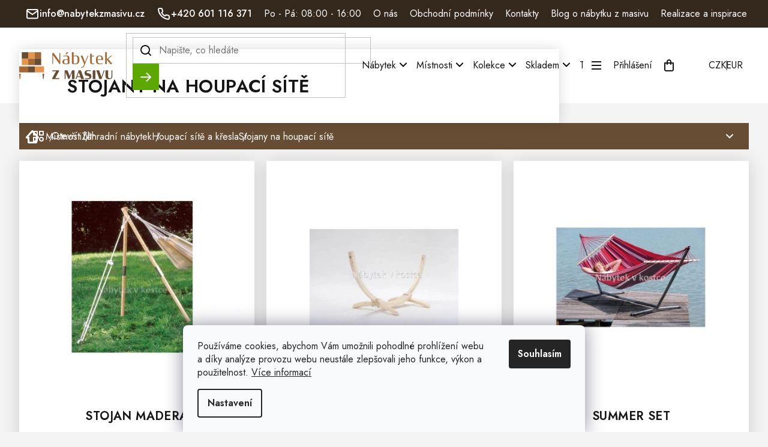

--- FILE ---
content_type: text/html; charset=utf-8
request_url: https://www.nabytek-z-masivu.cz/stojany-na-houpaci-site/
body_size: 40326
content:
<!doctype html><html lang="cs" dir="ltr" class="header-background-light external-fonts-loaded"><head><meta charset="utf-8" /><meta name="viewport" content="width=device-width,initial-scale=1" /><title>Stojany na houpací sítě - Nábytek z masivu</title><link rel="preconnect" href="https://cdn.myshoptet.com" /><link rel="dns-prefetch" href="https://cdn.myshoptet.com" /><link rel="preload" href="https://cdn.myshoptet.com/prj/dist/master/cms/libs/jquery/jquery-1.11.3.min.js" as="script" /><link href="https://cdn.myshoptet.com/prj/dist/master/cms/templates/frontend_templates/shared/css/font-face/source-sans-3.css" rel="stylesheet"><link href="https://cdn.myshoptet.com/prj/dist/master/cms/templates/frontend_templates/shared/css/font-face/exo-2.css" rel="stylesheet"><link href="https://cdn.myshoptet.com/prj/dist/master/shop/dist/font-shoptet-11.css.62c94c7785ff2cea73b2.css" rel="stylesheet"><script>
dataLayer = [];
dataLayer.push({'shoptet' : {
    "pageId": 2697,
    "pageType": "category",
    "currency": "CZK",
    "currencyInfo": {
        "decimalSeparator": ",",
        "exchangeRate": 1,
        "priceDecimalPlaces": 2,
        "symbol": "K\u010d",
        "symbolLeft": 0,
        "thousandSeparator": " "
    },
    "language": "cs",
    "projectId": 565715,
    "category": {
        "guid": "3907967a-f31b-11ee-8bc4-861242c41283",
        "path": "M\u00edstnosti | Zahradn\u00ed n\u00e1bytek | Houpac\u00ed s\u00edt\u011b a k\u0159esla | Stojany na houpac\u00ed s\u00edt\u011b",
        "parentCategoryGuid": "c8b69b92-0aad-11ee-9b12-aa229da30aba"
    },
    "cartInfo": {
        "id": null,
        "freeShipping": false,
        "freeShippingFrom": 5000,
        "leftToFreeGift": {
            "formattedPrice": "0 K\u010d",
            "priceLeft": 0
        },
        "freeGift": false,
        "leftToFreeShipping": {
            "priceLeft": 5000,
            "dependOnRegion": 0,
            "formattedPrice": "5 000 K\u010d"
        },
        "discountCoupon": [],
        "getNoBillingShippingPrice": {
            "withoutVat": 0,
            "vat": 0,
            "withVat": 0
        },
        "cartItems": [],
        "taxMode": "ORDINARY"
    },
    "cart": [],
    "customer": {
        "priceRatio": 1,
        "priceListId": 1,
        "groupId": null,
        "registered": false,
        "mainAccount": false
    }
}});
dataLayer.push({'cookie_consent' : {
    "marketing": "denied",
    "analytics": "denied"
}});
document.addEventListener('DOMContentLoaded', function() {
    shoptet.consent.onAccept(function(agreements) {
        if (agreements.length == 0) {
            return;
        }
        dataLayer.push({
            'cookie_consent' : {
                'marketing' : (agreements.includes(shoptet.config.cookiesConsentOptPersonalisation)
                    ? 'granted' : 'denied'),
                'analytics': (agreements.includes(shoptet.config.cookiesConsentOptAnalytics)
                    ? 'granted' : 'denied')
            },
            'event': 'cookie_consent'
        });
    });
});
</script>

<!-- Google Tag Manager -->
<script>(function(w,d,s,l,i){w[l]=w[l]||[];w[l].push({'gtm.start':
new Date().getTime(),event:'gtm.js'});var f=d.getElementsByTagName(s)[0],
j=d.createElement(s),dl=l!='dataLayer'?'&l='+l:'';j.async=true;j.src=
'https://www.googletagmanager.com/gtm.js?id='+i+dl;f.parentNode.insertBefore(j,f);
})(window,document,'script','dataLayer','GTM-TQVPVFDX');</script>
<!-- End Google Tag Manager -->

<meta property="og:type" content="website"><meta property="og:site_name" content="nabytek-z-masivu.cz"><meta property="og:url" content="https://www.nabytek-z-masivu.cz/stojany-na-houpaci-site/"><meta property="og:title" content="Stojany na houpací sítě - Nábytek z masivu"><meta name="author" content="Nábytek z masivu"><meta name="web_author" content="Shoptet.cz"><meta name="dcterms.rightsHolder" content="www.nabytek-z-masivu.cz"><meta name="robots" content="index,follow"><meta property="og:image" content="https://cdn.myshoptet.com/usr/www.nabytek-z-masivu.cz/user/front_images/ogImage/hp.jpg?t=1769189025"><meta property="og:description" content="Stojany na houpací sítě, Nábytek z masivu"><meta name="description" content="Stojany na houpací sítě, Nábytek z masivu"><meta name="google-site-verification" content="5371480619"><style>:root {--color-primary: #684d35;--color-primary-h: 28;--color-primary-s: 32%;--color-primary-l: 31%;--color-primary-hover: #1997e5;--color-primary-hover-h: 203;--color-primary-hover-s: 80%;--color-primary-hover-l: 50%;--color-secondary: #468c98;--color-secondary-h: 189;--color-secondary-s: 37%;--color-secondary-l: 44%;--color-secondary-hover: #3b7580;--color-secondary-hover-h: 190;--color-secondary-hover-s: 37%;--color-secondary-hover-l: 37%;--color-tertiary: #ffc807;--color-tertiary-h: 47;--color-tertiary-s: 100%;--color-tertiary-l: 51%;--color-tertiary-hover: #ffbb00;--color-tertiary-hover-h: 44;--color-tertiary-hover-s: 100%;--color-tertiary-hover-l: 50%;--color-header-background: #ffffff;--template-font: "Source Sans 3";--template-headings-font: "Exo 2";--header-background-url: none;--cookies-notice-background: #F8FAFB;--cookies-notice-color: #252525;--cookies-notice-button-hover: #27263f;--cookies-notice-link-hover: #3b3a5f;--templates-update-management-preview-mode-content: "Náhled aktualizací šablony je aktivní pro váš prohlížeč."}</style>
    
    <link href="https://cdn.myshoptet.com/prj/dist/master/shop/dist/main-11.less.5a24dcbbdabfd189c152.css" rel="stylesheet" />
                <link href="https://cdn.myshoptet.com/prj/dist/master/shop/dist/mobile-header-v1-11.less.1ee105d41b5f713c21aa.css" rel="stylesheet" />
    
    <script>var shoptet = shoptet || {};</script>
    <script src="https://cdn.myshoptet.com/prj/dist/master/shop/dist/main-3g-header.js.05f199e7fd2450312de2.js"></script>
<!-- User include --><!-- api 1501(1113) html code header -->
<style>:root { 
            --dklab-filters-active-color: #468C98; 
            --dklab-filters-active-foreground-color: #684D35; 
            --dklab-filters-slider-color: #684D35; 
            --dklab-filters-show-filter-foreground-color: #684D35; 
            --dklab-filters-show-filter-background-color: #468C98; 
            --dklab-filters-show-filter-edges-size: 10px 25px;
            --dklab-filters-show-filter-align: center;
            --dklab-filters-show-filter-align-desktop: flex-start;
        } 
                .filter-section form.dkLab-parameter fieldset div.div--collapsable:nth-child(+n+7),
                .filter-section form.dkLab-parameter-special fieldset div.div--collapsable:nth-child(+n+5) {
                    display: none;
                } 
                .filter-section form.dkLab-parameter.dkLab-parameter--show fieldset div.div--collapsable:nth-child(+n+7),
                .filter-section form.dkLab-parameter-special.dkLab-parameter-special--show fieldset div.div--collapsable:nth-child(+n+5) {
                    display: block;
                }</style>
<!-- project html code header -->
<link rel="preconnect" href="https://fonts.googleapis.com">
<link rel="preconnect" href="https://fonts.gstatic.com" crossorigin>
<link href="https://fonts.googleapis.com/css2?family=Jost&display=swap" rel="stylesheet"> 

<link rel="preconnect" href="https://fonts.googleapis.com">
<link rel="preconnect" href="https://fonts.gstatic.com" crossorigin>
<link href="https://fonts.googleapis.com/css2?family=Jost:wght@500&display=swap" rel="stylesheet"> 

<link rel="preconnect" href="https://fonts.googleapis.com">
<link rel="preconnect" href="https://fonts.gstatic.com" crossorigin>
<link href="https://fonts.googleapis.com/css2?family=Jost:wght@600&display=swap" rel="stylesheet">

<link rel="stylesheet" type="text/css" href="/user/documents/assets/slick/slick.css"/>
<link rel="stylesheet" type="text/css" href="/user/documents/assets/slick/slick-theme.css"/>

<link rel="stylesheet" href="/user/documents/assets/css/style.min.css?v=" />
<link rel="stylesheet" href="/user/documents/assets/css/style-iterations.min.css?v=" />
<link rel="icon" href="/favicon.ico">

<style>
.categories li.active > a { background-color: inherit; }
</style>



<style>

.custom-item--1 {
    top: 50%;
    left: 64%;
}
.custom-item--2 {
    top: 89%;
    left: 47%;
}
.custom-item--3 {
    top: 12%;
    left: 18%;
}
.custom-item--4 {
    top: 59%;
    left: 35%;
}
.custom-item--5 {
    top: 52%;
    right: 80%;
}

.custom-item--6 {
    top: 31%;
    left: 49%;
}

.custom-item--7 {
    top: 60%;
    right: 10%;
}

.custom-item--8 {
    top: 66%;
    left: 15%;
}

.custom-item--9 {
    top: 63%;
    right: 25%;
}

.custom-item--10 {
    top: 52%;
    left: 10%;
}

.custom-item--1 .custom-item__link {
    right: 0;
    left: unset;
}

.custom-item--4 .custom-item__link {
    left: -30px;
}

.custom-item--5 .custom-item__link {
    right: 0;
    left: unset;
}

.custom-item--6 .custom-item__link {
    right: -60px;
    left: unset;
}

.custom-item--7 .custom-item__link {
    right: 0;
    left: unset;
}

.custom-item--9 .custom-item__link {
    right: -40px;
    left: unset;
}

.price-save {
    background-color: #818383;
}

.btn, a.btn {
	display: inline-flex;
}

.custom-item.--show .custom-item__link {justify-content: space-between;}


.dkLab-parameter.dkLab-parameter--show .filter-more--more,
.dkLab-parameter:not(.dkLab-parameter--show) .filter-more--less
{
      display:none;
}
.filter-more--more
{
cursor: pointer;
 text-decoration: underline;
 text-decoration-color: transparent;
 transition: text-decoration-color 0.3s ease;
}
.filter-more--more:hover
{
  text-decoration-color: #5da702;
}
.filter-more--more:hover::after {
    width: 100%; 
}

.filter-more--less
{
cursor: pointer;
 text-decoration: underline;
 text-decoration-color: transparent;
 transition: text-decoration-color 0.3s ease;
}
.filter-more--less:hover
{
  text-decoration-color: #5da702;
}
a.glossary {
    text-decoration: none;
    font-weight: inherit;
    color: inherit;
}


#category-filter-hover .filter-section h4
	{
		font-size: 1rem;
    font-weight: 600;
    color: #666666;
   text-transform: uppercase;
	}

.ui-slider .ui-slider-range{
background-color: #684d35;
}
.slider-header {
padding: 8px 19px;
font-weight: 500;
font-size: 1rem;
border:1px solid #c2c1c2
}

@media (min-width: 1024px) {
  .dkLab-slider-wrapper .slider-content {
      margin: 0 15%;
  }
}

.slider-content, .ui-slider {
background-color:#5da702;
}

.flag.flag-gift {
    background-color: #5da702;
}

.price-save {
    background-color: #e94b4b;
}

.products-block .p .flag.flag-discount {
    background-color: inherit;
    display:contents;
}

.flag.flag-freeshipping {
    background-color: #62b300;
}
.products-block .p .flags-extra {
    display: flex; 
}
.p-tools .btn.btn-primary:hover {
    border: 1px solid #5da702;
    background-color:#62b300;
    color: white;
}
.category-perex {
    background-color: #fff;
    box-shadow: 0px 0px 20px rgba(0, 0, 0, .15);
    padding: 20px 20px;
}
.category__secondDescription {
    background-color: #fff;
    box-shadow: 0px 0px 20px rgba(0, 0, 0, .15);
    padding: 20px 20px;
}
</style>
<!-- /User include --><link rel="canonical" href="https://www.nabytek-z-masivu.cz/stojany-na-houpaci-site/" /><script>!function(){var t={9196:function(){!function(){var t=/\[object (Boolean|Number|String|Function|Array|Date|RegExp)\]/;function r(r){return null==r?String(r):(r=t.exec(Object.prototype.toString.call(Object(r))))?r[1].toLowerCase():"object"}function n(t,r){return Object.prototype.hasOwnProperty.call(Object(t),r)}function e(t){if(!t||"object"!=r(t)||t.nodeType||t==t.window)return!1;try{if(t.constructor&&!n(t,"constructor")&&!n(t.constructor.prototype,"isPrototypeOf"))return!1}catch(t){return!1}for(var e in t);return void 0===e||n(t,e)}function o(t,r,n){this.b=t,this.f=r||function(){},this.d=!1,this.a={},this.c=[],this.e=function(t){return{set:function(r,n){u(c(r,n),t.a)},get:function(r){return t.get(r)}}}(this),i(this,t,!n);var e=t.push,o=this;t.push=function(){var r=[].slice.call(arguments,0),n=e.apply(t,r);return i(o,r),n}}function i(t,n,o){for(t.c.push.apply(t.c,n);!1===t.d&&0<t.c.length;){if("array"==r(n=t.c.shift()))t:{var i=n,a=t.a;if("string"==r(i[0])){for(var f=i[0].split("."),s=f.pop(),p=(i=i.slice(1),0);p<f.length;p++){if(void 0===a[f[p]])break t;a=a[f[p]]}try{a[s].apply(a,i)}catch(t){}}}else if("function"==typeof n)try{n.call(t.e)}catch(t){}else{if(!e(n))continue;for(var l in n)u(c(l,n[l]),t.a)}o||(t.d=!0,t.f(t.a,n),t.d=!1)}}function c(t,r){for(var n={},e=n,o=t.split("."),i=0;i<o.length-1;i++)e=e[o[i]]={};return e[o[o.length-1]]=r,n}function u(t,o){for(var i in t)if(n(t,i)){var c=t[i];"array"==r(c)?("array"==r(o[i])||(o[i]=[]),u(c,o[i])):e(c)?(e(o[i])||(o[i]={}),u(c,o[i])):o[i]=c}}window.DataLayerHelper=o,o.prototype.get=function(t){var r=this.a;t=t.split(".");for(var n=0;n<t.length;n++){if(void 0===r[t[n]])return;r=r[t[n]]}return r},o.prototype.flatten=function(){this.b.splice(0,this.b.length),this.b[0]={},u(this.a,this.b[0])}}()}},r={};function n(e){var o=r[e];if(void 0!==o)return o.exports;var i=r[e]={exports:{}};return t[e](i,i.exports,n),i.exports}n.n=function(t){var r=t&&t.__esModule?function(){return t.default}:function(){return t};return n.d(r,{a:r}),r},n.d=function(t,r){for(var e in r)n.o(r,e)&&!n.o(t,e)&&Object.defineProperty(t,e,{enumerable:!0,get:r[e]})},n.o=function(t,r){return Object.prototype.hasOwnProperty.call(t,r)},function(){"use strict";n(9196)}()}();</script>    <!-- Global site tag (gtag.js) - Google Analytics -->
    <script async src="https://www.googletagmanager.com/gtag/js?id=G-N065VZ0HJN"></script>
    <script>
        
        window.dataLayer = window.dataLayer || [];
        function gtag(){dataLayer.push(arguments);}
        

                    console.debug('default consent data');

            gtag('consent', 'default', {"ad_storage":"denied","analytics_storage":"denied","ad_user_data":"denied","ad_personalization":"denied","wait_for_update":500});
            dataLayer.push({
                'event': 'default_consent'
            });
        
        gtag('js', new Date());

        
                gtag('config', 'G-N065VZ0HJN', {"groups":"GA4","send_page_view":false,"content_group":"category","currency":"CZK","page_language":"cs"});
        
                gtag('config', 'AW-16465263493');
        
        
        
        
        
                    gtag('event', 'page_view', {"send_to":"GA4","page_language":"cs","content_group":"category","currency":"CZK"});
        
        
        
        
        
        
        
        
        
        
        
        
        
        document.addEventListener('DOMContentLoaded', function() {
            if (typeof shoptet.tracking !== 'undefined') {
                for (var id in shoptet.tracking.bannersList) {
                    gtag('event', 'view_promotion', {
                        "send_to": "UA",
                        "promotions": [
                            {
                                "id": shoptet.tracking.bannersList[id].id,
                                "name": shoptet.tracking.bannersList[id].name,
                                "position": shoptet.tracking.bannersList[id].position
                            }
                        ]
                    });
                }
            }

            shoptet.consent.onAccept(function(agreements) {
                if (agreements.length !== 0) {
                    console.debug('gtag consent accept');
                    var gtagConsentPayload =  {
                        'ad_storage': agreements.includes(shoptet.config.cookiesConsentOptPersonalisation)
                            ? 'granted' : 'denied',
                        'analytics_storage': agreements.includes(shoptet.config.cookiesConsentOptAnalytics)
                            ? 'granted' : 'denied',
                                                                                                'ad_user_data': agreements.includes(shoptet.config.cookiesConsentOptPersonalisation)
                            ? 'granted' : 'denied',
                        'ad_personalization': agreements.includes(shoptet.config.cookiesConsentOptPersonalisation)
                            ? 'granted' : 'denied',
                        };
                    console.debug('update consent data', gtagConsentPayload);
                    gtag('consent', 'update', gtagConsentPayload);
                    dataLayer.push(
                        { 'event': 'update_consent' }
                    );
                }
            });
        });
    </script>
</head><body class="desktop id-2697 in-stojany-na-houpaci-site template-11 type-category one-column-body columns-3 ums_forms_redesign--off ums_a11y_category_page--on ums_discussion_rating_forms--off ums_flags_display_unification--on ums_a11y_login--on mobile-header-version-1"><noscript>
    <style>
        #header {
            padding-top: 0;
            position: relative !important;
            top: 0;
        }
        .header-navigation {
            position: relative !important;
        }
        .overall-wrapper {
            margin: 0 !important;
        }
        body:not(.ready) {
            visibility: visible !important;
        }
    </style>
    <div class="no-javascript">
        <div class="no-javascript__title">Musíte změnit nastavení vašeho prohlížeče</div>
        <div class="no-javascript__text">Podívejte se na: <a href="https://www.google.com/support/bin/answer.py?answer=23852">Jak povolit JavaScript ve vašem prohlížeči</a>.</div>
        <div class="no-javascript__text">Pokud používáte software na blokování reklam, může být nutné povolit JavaScript z této stránky.</div>
        <div class="no-javascript__text">Děkujeme.</div>
    </div>
</noscript>

        <div id="fb-root"></div>
        <script>
            window.fbAsyncInit = function() {
                FB.init({
                    autoLogAppEvents : true,
                    xfbml            : true,
                    version          : 'v24.0'
                });
            };
        </script>
        <script async defer crossorigin="anonymous" src="https://connect.facebook.net/cs_CZ/sdk.js#xfbml=1&version=v24.0"></script>
<!-- Google Tag Manager (noscript) -->
<noscript><iframe src="https://www.googletagmanager.com/ns.html?id=GTM-TQVPVFDX"
height="0" width="0" style="display:none;visibility:hidden"></iframe></noscript>
<!-- End Google Tag Manager (noscript) -->

    <div class="siteCookies siteCookies--bottom siteCookies--light js-siteCookies" role="dialog" data-testid="cookiesPopup" data-nosnippet>
        <div class="siteCookies__form">
            <div class="siteCookies__content">
                <div class="siteCookies__text">
                    Používáme cookies, abychom Vám umožnili pohodlné prohlížení webu a díky analýze provozu webu neustále zlepšovali jeho funkce, výkon a použitelnost. <a href="/podminky-ochrany-osobnich-udaju/" target="_blank" rel="noopener noreferrer">Více informací</a>
                </div>
                <p class="siteCookies__links">
                    <button class="siteCookies__link js-cookies-settings" aria-label="Nastavení cookies" data-testid="cookiesSettings">Nastavení</button>
                </p>
            </div>
            <div class="siteCookies__buttonWrap">
                                <button class="siteCookies__button js-cookiesConsentSubmit" value="all" aria-label="Přijmout cookies" data-testid="buttonCookiesAccept">Souhlasím</button>
            </div>
        </div>
        <script>
            document.addEventListener("DOMContentLoaded", () => {
                const siteCookies = document.querySelector('.js-siteCookies');
                document.addEventListener("scroll", shoptet.common.throttle(() => {
                    const st = document.documentElement.scrollTop;
                    if (st > 1) {
                        siteCookies.classList.add('siteCookies--scrolled');
                    } else {
                        siteCookies.classList.remove('siteCookies--scrolled');
                    }
                }, 100));
            });
        </script>
    </div>
<a href="#content" class="skip-link sr-only">Přejít na obsah</a><div class="overall-wrapper"><div class="user-action"><div class="container">
    <div class="user-action-in">
                    <div id="login" class="user-action-login popup-widget login-widget" role="dialog" aria-labelledby="loginHeading">
        <div class="popup-widget-inner">
                            <h2 id="loginHeading">Přihlášení k vašemu účtu</h2><div id="customerLogin"><form action="/action/Customer/Login/" method="post" id="formLoginIncluded" class="csrf-enabled formLogin" data-testid="formLogin"><input type="hidden" name="referer" value="" /><div class="form-group"><div class="input-wrapper email js-validated-element-wrapper no-label"><input type="email" name="email" class="form-control" autofocus placeholder="E-mailová adresa (např. jan@novak.cz)" data-testid="inputEmail" autocomplete="email" required /></div></div><div class="form-group"><div class="input-wrapper password js-validated-element-wrapper no-label"><input type="password" name="password" class="form-control" placeholder="Heslo" data-testid="inputPassword" autocomplete="current-password" required /><span class="no-display">Nemůžete vyplnit toto pole</span><input type="text" name="surname" value="" class="no-display" /></div></div><div class="form-group"><div class="login-wrapper"><button type="submit" class="btn btn-secondary btn-text btn-login" data-testid="buttonSubmit">Přihlásit se</button><div class="password-helper"><a href="/registrace/" data-testid="signup" rel="nofollow">Nová registrace</a><a href="/klient/zapomenute-heslo/" rel="nofollow">Zapomenuté heslo</a></div></div></div></form>
</div>                    </div>
    </div>

                            <div id="cart-widget" class="user-action-cart popup-widget cart-widget loader-wrapper" data-testid="popupCartWidget" role="dialog" aria-hidden="true">
    <div class="popup-widget-inner cart-widget-inner place-cart-here">
        <div class="loader-overlay">
            <div class="loader"></div>
        </div>
    </div>

    <div class="cart-widget-button">
        <a href="/kosik/" class="btn btn-conversion" id="continue-order-button" rel="nofollow" data-testid="buttonNextStep">Pokračovat do košíku</a>
    </div>
</div>
            </div>
</div>
</div><div class="top-navigation-bar" data-testid="topNavigationBar">

    <div class="container">

        <div class="top-navigation-contacts">
            <strong>Zákaznická podpora:</strong><a href="tel:+420601116371" class="project-phone" aria-label="Zavolat na +420601116371" data-testid="contactboxPhone"><span>+420 601 116 371</span></a><a href="mailto:info@nabytekzmasivu.cz" class="project-email" data-testid="contactboxEmail"><span>info@nabytekzmasivu.cz</span></a>        </div>

                            <div class="top-navigation-menu">
                <div class="top-navigation-menu-trigger"></div>
                <ul class="top-navigation-bar-menu">
                                            <li class="top-navigation-menu-item-849">
                            <a href="/o-nas/">O nás</a>
                        </li>
                                            <li class="top-navigation-menu-item-39">
                            <a href="/obchodni-podminky/">Obchodní podmínky</a>
                        </li>
                                            <li class="top-navigation-menu-item-29">
                            <a href="/kontakty/">Kontakty</a>
                        </li>
                                            <li class="top-navigation-menu-item-2360">
                            <a href="/blog/">Blog o nábytku z masivu</a>
                        </li>
                                            <li class="top-navigation-menu-item-2363">
                            <a href="/realizace/">Realizace a inspirace</a>
                        </li>
                                    </ul>
                <ul class="top-navigation-bar-menu-helper"></ul>
            </div>
        
        <div class="top-navigation-tools top-navigation-tools--language">
            <div class="responsive-tools">
                <a href="#" class="toggle-window" data-target="search" aria-label="Hledat" data-testid="linkSearchIcon"></a>
                                                            <a href="#" class="toggle-window" data-target="login"></a>
                                                    <a href="#" class="toggle-window" data-target="navigation" aria-label="Menu" data-testid="hamburgerMenu"></a>
            </div>
                <div class="dropdown">
        <span>Ceny v:</span>
        <button id="topNavigationDropdown" type="button" data-toggle="dropdown" aria-haspopup="true" aria-expanded="false">
            CZK
            <span class="caret"></span>
        </button>
        <ul class="dropdown-menu" aria-labelledby="topNavigationDropdown"><li><a href="/action/Currency/changeCurrency/?currencyCode=CZK" rel="nofollow">CZK</a></li><li><a href="/action/Currency/changeCurrency/?currencyCode=EUR" rel="nofollow">EUR</a></li></ul>
    </div>
            <button class="top-nav-button top-nav-button-login toggle-window" type="button" data-target="login" aria-haspopup="dialog" aria-controls="login" aria-expanded="false" data-testid="signin"><span>Přihlášení</span></button>        </div>

    </div>

</div>
<header id="header"><div class="container navigation-wrapper">
    <div class="header-top">
        <div class="site-name-wrapper">
            <div class="site-name"><a href="/" data-testid="linkWebsiteLogo"><img src="https://cdn.myshoptet.com/usr/www.nabytek-z-masivu.cz/user/logos/logo_nabytek-1.svg" alt="Nábytek z masivu" fetchpriority="low" /></a></div>        </div>
        <div class="search" itemscope itemtype="https://schema.org/WebSite">
            <meta itemprop="headline" content="Stojany na houpací sítě"/><meta itemprop="url" content="https://www.nabytek-z-masivu.cz"/><meta itemprop="text" content="Stojany na houpací sítě, Nábytek z masivu"/>            <form action="/action/ProductSearch/prepareString/" method="post"
    id="formSearchForm" class="search-form compact-form js-search-main"
    itemprop="potentialAction" itemscope itemtype="https://schema.org/SearchAction" data-testid="searchForm">
    <fieldset>
        <meta itemprop="target"
            content="https://www.nabytek-z-masivu.cz/vyhledavani/?string={string}"/>
        <input type="hidden" name="language" value="cs"/>
        
            
<input
    type="search"
    name="string"
        class="query-input form-control search-input js-search-input"
    placeholder="Napište, co hledáte"
    autocomplete="off"
    required
    itemprop="query-input"
    aria-label="Vyhledávání"
    data-testid="searchInput"
>
            <button type="submit" class="btn btn-default" data-testid="searchBtn">Hledat</button>
        
    </fieldset>
</form>
        </div>
        <div class="navigation-buttons">
                
    <a href="/kosik/" class="btn btn-icon toggle-window cart-count" data-target="cart" data-hover="true" data-redirect="true" data-testid="headerCart" rel="nofollow" aria-haspopup="dialog" aria-expanded="false" aria-controls="cart-widget">
        
                <span class="sr-only">Nákupní košík</span>
        
            <span class="cart-price visible-lg-inline-block" data-testid="headerCartPrice">
                                    Prázdný košík                            </span>
        
    
            </a>
        </div>
    </div>
    <nav id="navigation" aria-label="Hlavní menu" data-collapsible="true"><div class="navigation-in menu"><ul class="menu-level-1" role="menubar" data-testid="headerMenuItems"><li class="menu-item-866 ext" role="none"><a href="/nabytek/" data-testid="headerMenuItem" role="menuitem" aria-haspopup="true" aria-expanded="false"><b>Nábytek</b><span class="submenu-arrow"></span></a><ul class="menu-level-2" aria-label="Nábytek" tabindex="-1" role="menu"><li class="menu-item-938 has-third-level" role="none"><a href="/komody-z-masivu/" class="menu-image" data-testid="headerMenuItem" tabindex="-1" aria-hidden="true"><img src="data:image/svg+xml,%3Csvg%20width%3D%22140%22%20height%3D%22100%22%20xmlns%3D%22http%3A%2F%2Fwww.w3.org%2F2000%2Fsvg%22%3E%3C%2Fsvg%3E" alt="" aria-hidden="true" width="140" height="100"  data-src="https://cdn.myshoptet.com/usr/www.nabytek-z-masivu.cz/user/categories/thumb/komody-90-1.png" fetchpriority="low" /></a><div><a href="/komody-z-masivu/" data-testid="headerMenuItem" role="menuitem"><span>Komody z masivu</span></a>
                                                    <ul class="menu-level-3" role="menu">
                                                                    <li class="menu-item-941" role="none">
                                        <a href="/komody-z-masivu-kombinovane/" data-testid="headerMenuItem" role="menuitem">
                                            Komody z masivu kombinované</a>,                                    </li>
                                                                    <li class="menu-item-1262" role="none">
                                        <a href="/komody-z-masivu-suplikove/" data-testid="headerMenuItem" role="menuitem">
                                            Komody z masivu šuplíkové</a>,                                    </li>
                                                                    <li class="menu-item-1322" role="none">
                                        <a href="/pradelniky-z-masivu/" data-testid="headerMenuItem" role="menuitem">
                                            Prádelníky z masivu</a>,                                    </li>
                                                                    <li class="menu-item-1346" role="none">
                                        <a href="/komody-z-masivu-pod-tv/" data-testid="headerMenuItem" role="menuitem">
                                            Komody z masivu pod TV</a>,                                    </li>
                                                                    <li class="menu-item-1799" role="none">
                                        <a href="/komody-z-masivu-na-vino/" data-testid="headerMenuItem" role="menuitem">
                                            Komody z masivu na víno</a>                                    </li>
                                                            </ul>
                        </div></li><li class="menu-item-2807" role="none"><a href="/konferencni--stolky-z-masivu/" class="menu-image" data-testid="headerMenuItem" tabindex="-1" aria-hidden="true"><img src="data:image/svg+xml,%3Csvg%20width%3D%22140%22%20height%3D%22100%22%20xmlns%3D%22http%3A%2F%2Fwww.w3.org%2F2000%2Fsvg%22%3E%3C%2Fsvg%3E" alt="" aria-hidden="true" width="140" height="100"  data-src="https://cdn.myshoptet.com/usr/www.nabytek-z-masivu.cz/user/categories/thumb/konf-stolky-90-5.png" fetchpriority="low" /></a><div><a href="/konferencni--stolky-z-masivu/" data-testid="headerMenuItem" role="menuitem"><span>Konferenční  stolky z masivu</span></a>
                        </div></li><li class="menu-item-1100" role="none"><a href="/knihovny-z-masivu/" class="menu-image" data-testid="headerMenuItem" tabindex="-1" aria-hidden="true"><img src="data:image/svg+xml,%3Csvg%20width%3D%22140%22%20height%3D%22100%22%20xmlns%3D%22http%3A%2F%2Fwww.w3.org%2F2000%2Fsvg%22%3E%3C%2Fsvg%3E" alt="" aria-hidden="true" width="140" height="100"  data-src="https://cdn.myshoptet.com/usr/www.nabytek-z-masivu.cz/user/categories/thumb/knihovna-90-1.png" fetchpriority="low" /></a><div><a href="/knihovny-z-masivu/" data-testid="headerMenuItem" role="menuitem"><span>Knihovny z masivu</span></a>
                        </div></li><li class="menu-item-1250" role="none"><a href="/vitriny-z-masivu/" class="menu-image" data-testid="headerMenuItem" tabindex="-1" aria-hidden="true"><img src="data:image/svg+xml,%3Csvg%20width%3D%22140%22%20height%3D%22100%22%20xmlns%3D%22http%3A%2F%2Fwww.w3.org%2F2000%2Fsvg%22%3E%3C%2Fsvg%3E" alt="" aria-hidden="true" width="140" height="100"  data-src="https://cdn.myshoptet.com/usr/www.nabytek-z-masivu.cz/user/categories/thumb/vitriny.png" fetchpriority="low" /></a><div><a href="/vitriny-z-masivu/" data-testid="headerMenuItem" role="menuitem"><span>Vitríny z masívu</span></a>
                        </div></li><li class="menu-item-2837 has-third-level" role="none"><a href="/rohove-lavice/" class="menu-image" data-testid="headerMenuItem" tabindex="-1" aria-hidden="true"><img src="data:image/svg+xml,%3Csvg%20width%3D%22140%22%20height%3D%22100%22%20xmlns%3D%22http%3A%2F%2Fwww.w3.org%2F2000%2Fsvg%22%3E%3C%2Fsvg%3E" alt="" aria-hidden="true" width="140" height="100"  data-src="https://cdn.myshoptet.com/usr/www.nabytek-z-masivu.cz/user/categories/thumb/rohova_lavice_ze_dreva.png" fetchpriority="low" /></a><div><a href="/rohove-lavice/" data-testid="headerMenuItem" role="menuitem"><span>Rohové lavice</span></a>
                                                    <ul class="menu-level-3" role="menu">
                                                                    <li class="menu-item-3914" role="none">
                                        <a href="/rohove-lavice-s-uloznym-prostorem/" data-testid="headerMenuItem" role="menuitem">
                                            Rohové lavice s úložným prostorem</a>                                    </li>
                                                            </ul>
                        </div></li><li class="menu-item-953 has-third-level" role="none"><a href="/zidle-z-masivu/" class="menu-image" data-testid="headerMenuItem" tabindex="-1" aria-hidden="true"><img src="data:image/svg+xml,%3Csvg%20width%3D%22140%22%20height%3D%22100%22%20xmlns%3D%22http%3A%2F%2Fwww.w3.org%2F2000%2Fsvg%22%3E%3C%2Fsvg%3E" alt="" aria-hidden="true" width="140" height="100"  data-src="https://cdn.myshoptet.com/usr/www.nabytek-z-masivu.cz/user/categories/thumb/zidle_z_masivu.png" fetchpriority="low" /></a><div><a href="/zidle-z-masivu/" data-testid="headerMenuItem" role="menuitem"><span>Židle z masivu</span></a>
                                                    <ul class="menu-level-3" role="menu">
                                                                    <li class="menu-item-956" role="none">
                                        <a href="/barove-zidle-2/" data-testid="headerMenuItem" role="menuitem">
                                            Barové židle</a>,                                    </li>
                                                                    <li class="menu-item-965" role="none">
                                        <a href="/detske-zidle/" data-testid="headerMenuItem" role="menuitem">
                                            Dětské židle</a>,                                    </li>
                                                                    <li class="menu-item-1076" role="none">
                                        <a href="/jidelni-zidle-2/" data-testid="headerMenuItem" role="menuitem">
                                            Jídelní židle z masivu</a>,                                    </li>
                                                                    <li class="menu-item-4277" role="none">
                                        <a href="/kancelarske-zidle/" data-testid="headerMenuItem" role="menuitem">
                                            Kancelářské židle</a>,                                    </li>
                                                                    <li class="menu-item-4280" role="none">
                                        <a href="/jidelni-zidle-3/" data-testid="headerMenuItem" role="menuitem">
                                            Jídelní židle</a>,                                    </li>
                                                                    <li class="menu-item-5336" role="none">
                                        <a href="/bile-jidelni-zidle/" data-testid="headerMenuItem" role="menuitem">
                                            Bílé jídelní židle</a>,                                    </li>
                                                                    <li class="menu-item-5339" role="none">
                                        <a href="/jidelni-zidle-na-chalupu/" data-testid="headerMenuItem" role="menuitem">
                                            Jídelní židle na chalupu</a>                                    </li>
                                                            </ul>
                        </div></li><li class="menu-item-986 has-third-level" role="none"><a href="/postele-4/" class="menu-image" data-testid="headerMenuItem" tabindex="-1" aria-hidden="true"><img src="data:image/svg+xml,%3Csvg%20width%3D%22140%22%20height%3D%22100%22%20xmlns%3D%22http%3A%2F%2Fwww.w3.org%2F2000%2Fsvg%22%3E%3C%2Fsvg%3E" alt="" aria-hidden="true" width="140" height="100"  data-src="https://cdn.myshoptet.com/usr/www.nabytek-z-masivu.cz/user/categories/thumb/postele-90-2.png" fetchpriority="low" /></a><div><a href="/postele-4/" data-testid="headerMenuItem" role="menuitem"><span>Postele</span></a>
                                                    <ul class="menu-level-3" role="menu">
                                                                    <li class="menu-item-3767" role="none">
                                        <a href="/postel-160x200cm-3/" data-testid="headerMenuItem" role="menuitem">
                                            Postel 160x200cm</a>,                                    </li>
                                                                    <li class="menu-item-3776" role="none">
                                        <a href="/postel-180x200cm-3/" data-testid="headerMenuItem" role="menuitem">
                                            Postel 180x200cm</a>,                                    </li>
                                                                    <li class="menu-item-3779" role="none">
                                        <a href="/postele-90x200cm-2/" data-testid="headerMenuItem" role="menuitem">
                                            Postele 90x200cm</a>,                                    </li>
                                                                    <li class="menu-item-3932" role="none">
                                        <a href="/postel-140x200cm-3/" data-testid="headerMenuItem" role="menuitem">
                                            Postel 140x200cm</a>,                                    </li>
                                                                    <li class="menu-item-3935" role="none">
                                        <a href="/postel-200x200cm-3/" data-testid="headerMenuItem" role="menuitem">
                                            Postel 200x200cm</a>,                                    </li>
                                                                    <li class="menu-item-3944" role="none">
                                        <a href="/postel-120x200cm-3/" data-testid="headerMenuItem" role="menuitem">
                                            Postel 120x200cm</a>,                                    </li>
                                                                    <li class="menu-item-4046" role="none">
                                        <a href="/postel-100x200-cm/" data-testid="headerMenuItem" role="menuitem">
                                            Postel 100x200 cm</a>,                                    </li>
                                                                    <li class="menu-item-4487" role="none">
                                        <a href="/supliky-k-postelim-2/" data-testid="headerMenuItem" role="menuitem">
                                            Šuplíky k postelím</a>,                                    </li>
                                                                    <li class="menu-item-4490" role="none">
                                        <a href="/postel-80x200-cm-3/" data-testid="headerMenuItem" role="menuitem">
                                            Postel 80x200 cm</a>,                                    </li>
                                                                    <li class="menu-item-1364" role="none">
                                        <a href="/postel-80x200-cm/" data-testid="headerMenuItem" role="menuitem">
                                            Postele 80x200 cm</a>,                                    </li>
                                                                    <li class="menu-item-1361" role="none">
                                        <a href="/postele-90x200cm/" data-testid="headerMenuItem" role="menuitem">
                                            Postele 90x200 cm</a>,                                    </li>
                                                                    <li class="menu-item-1358" role="none">
                                        <a href="/postel-100x200cm/" data-testid="headerMenuItem" role="menuitem">
                                            Postele 100x200 cm</a>,                                    </li>
                                                                    <li class="menu-item-1211" role="none">
                                        <a href="/postel-120x200cm-2/" data-testid="headerMenuItem" role="menuitem">
                                            Postele 120x200 cm</a>,                                    </li>
                                                                    <li class="menu-item-1130" role="none">
                                        <a href="/postel-140x200cm/" data-testid="headerMenuItem" role="menuitem">
                                            Postele 140x200 cm</a>,                                    </li>
                                                                    <li class="menu-item-1148" role="none">
                                        <a href="/postel-160x200cm/" data-testid="headerMenuItem" role="menuitem">
                                            Postele 160x200 cm</a>,                                    </li>
                                                                    <li class="menu-item-1163" role="none">
                                        <a href="/postel-180x200cm/" data-testid="headerMenuItem" role="menuitem">
                                            Postele 180x200 cm</a>,                                    </li>
                                                                    <li class="menu-item-1172" role="none">
                                        <a href="/postel-200x200cm/" data-testid="headerMenuItem" role="menuitem">
                                            Postele 200x200</a>,                                    </li>
                                                                    <li class="menu-item-1121" role="none">
                                        <a href="/manzelske-postele/" data-testid="headerMenuItem" role="menuitem">
                                            Manželské postele</a>,                                    </li>
                                                                    <li class="menu-item-1235" role="none">
                                        <a href="/jednoluzka-2/" data-testid="headerMenuItem" role="menuitem">
                                            Jednolůžka</a>,                                    </li>
                                                                    <li class="menu-item-1742" role="none">
                                        <a href="/patrove-postele/" data-testid="headerMenuItem" role="menuitem">
                                            Patrové postele</a>,                                    </li>
                                                                    <li class="menu-item-1934" role="none">
                                        <a href="/dubove-postele/" data-testid="headerMenuItem" role="menuitem">
                                            Dubové postele</a>,                                    </li>
                                                                    <li class="menu-item-1238" role="none">
                                        <a href="/bukove-postele-2/" data-testid="headerMenuItem" role="menuitem">
                                            Bukové postele</a>,                                    </li>
                                                                    <li class="menu-item-2574" role="none">
                                        <a href="/borovicove-postele/" data-testid="headerMenuItem" role="menuitem">
                                            Borovicové postele</a>,                                    </li>
                                                                    <li class="menu-item-1001" role="none">
                                        <a href="/postele-z-masivu-2/" data-testid="headerMenuItem" role="menuitem">
                                            Postele z masivu</a>,                                    </li>
                                                                    <li class="menu-item-1937" role="none">
                                        <a href="/postele-s-uloznym-prostorem-2/" data-testid="headerMenuItem" role="menuitem">
                                            Postele s úložným prostorem</a>,                                    </li>
                                                                    <li class="menu-item-989" role="none">
                                        <a href="/detske-postele/" data-testid="headerMenuItem" role="menuitem">
                                            Dětské postele</a>,                                    </li>
                                                                    <li class="menu-item-2159" role="none">
                                        <a href="/nocni-stolky-k-postelim-2/" data-testid="headerMenuItem" role="menuitem">
                                            Noční stolky k postelím</a>                                    </li>
                                                            </ul>
                        </div></li><li class="menu-item-1025 has-third-level" role="none"><a href="/skrine-z-masivu/" class="menu-image" data-testid="headerMenuItem" tabindex="-1" aria-hidden="true"><img src="data:image/svg+xml,%3Csvg%20width%3D%22140%22%20height%3D%22100%22%20xmlns%3D%22http%3A%2F%2Fwww.w3.org%2F2000%2Fsvg%22%3E%3C%2Fsvg%3E" alt="" aria-hidden="true" width="140" height="100"  data-src="https://cdn.myshoptet.com/usr/www.nabytek-z-masivu.cz/user/categories/thumb/skrine-90-1.png" fetchpriority="low" /></a><div><a href="/skrine-z-masivu/" data-testid="headerMenuItem" role="menuitem"><span>Skříně z masivu</span></a>
                                                    <ul class="menu-level-3" role="menu">
                                                                    <li class="menu-item-5186" role="none">
                                        <a href="/skrine-s-posuvnymi-dvermi/" data-testid="headerMenuItem" role="menuitem">
                                            Skříně s posuvnými dveřmi</a>,                                    </li>
                                                                    <li class="menu-item-5309" role="none">
                                        <a href="/doplnky-k-satnim-skrinim/" data-testid="headerMenuItem" role="menuitem">
                                            Doplňky k šatním skříním</a>,                                    </li>
                                                                    <li class="menu-item-1028" role="none">
                                        <a href="/skrine-policove/" data-testid="headerMenuItem" role="menuitem">
                                            Skříně policové</a>,                                    </li>
                                                                    <li class="menu-item-1034" role="none">
                                        <a href="/skrine-dvoudverove/" data-testid="headerMenuItem" role="menuitem">
                                            Skříně dvoudveřové</a>,                                    </li>
                                                                    <li class="menu-item-1487" role="none">
                                        <a href="/skrine-kombinovane/" data-testid="headerMenuItem" role="menuitem">
                                            Skříně kombinované</a>,                                    </li>
                                                                    <li class="menu-item-1490" role="none">
                                        <a href="/skrine-satni/" data-testid="headerMenuItem" role="menuitem">
                                            Skříně šatní</a>,                                    </li>
                                                                    <li class="menu-item-1499" role="none">
                                        <a href="/skrine-jednodverove/" data-testid="headerMenuItem" role="menuitem">
                                            Skříně jednodveřové</a>,                                    </li>
                                                                    <li class="menu-item-1514" role="none">
                                        <a href="/skrine-tridverove/" data-testid="headerMenuItem" role="menuitem">
                                            Skříně třídveřové</a>,                                    </li>
                                                                    <li class="menu-item-1601" role="none">
                                        <a href="/skrine-ctyrdverove/" data-testid="headerMenuItem" role="menuitem">
                                            Skříně čtyřdveřové</a>                                    </li>
                                                            </ul>
                        </div></li><li class="menu-item-1064 has-third-level" role="none"><a href="/stoly-z-masivu/" class="menu-image" data-testid="headerMenuItem" tabindex="-1" aria-hidden="true"><img src="data:image/svg+xml,%3Csvg%20width%3D%22140%22%20height%3D%22100%22%20xmlns%3D%22http%3A%2F%2Fwww.w3.org%2F2000%2Fsvg%22%3E%3C%2Fsvg%3E" alt="" aria-hidden="true" width="140" height="100"  data-src="https://cdn.myshoptet.com/usr/www.nabytek-z-masivu.cz/user/categories/thumb/jidelni_stul.png" fetchpriority="low" /></a><div><a href="/stoly-z-masivu/" data-testid="headerMenuItem" role="menuitem"><span>Stoly z masivu</span></a>
                                                    <ul class="menu-level-3" role="menu">
                                                                    <li class="menu-item-2511" role="none">
                                        <a href="/kulate-jidelni-stoly-2/" data-testid="headerMenuItem" role="menuitem">
                                            Kulaté jídelní stoly</a>,                                    </li>
                                                                    <li class="menu-item-2514" role="none">
                                        <a href="/dubove-jidelni-stoly/" data-testid="headerMenuItem" role="menuitem">
                                            Dubové jídelní stoly</a>,                                    </li>
                                                                    <li class="menu-item-1067" role="none">
                                        <a href="/jidelni-sety/" data-testid="headerMenuItem" role="menuitem">
                                            Jídelní sety</a>,                                    </li>
                                                                    <li class="menu-item-1946" role="none">
                                        <a href="/rozkladaci-jidelni-stoly-2/" data-testid="headerMenuItem" role="menuitem">
                                            Rozkládací jídelní stoly</a>,                                    </li>
                                                                    <li class="menu-item-2529" role="none">
                                        <a href="/hranate-jidelni-stoly/" data-testid="headerMenuItem" role="menuitem">
                                            Hranaté jídelní stoly</a>,                                    </li>
                                                                    <li class="menu-item-2532" role="none">
                                        <a href="/bukove-jidelni-stoly-2/" data-testid="headerMenuItem" role="menuitem">
                                            Bukové jídelní stoly</a>,                                    </li>
                                                                    <li class="menu-item-2577" role="none">
                                        <a href="/borovicove-stoly-z-masivu/" data-testid="headerMenuItem" role="menuitem">
                                            Borovicové stoly z masivu</a>,                                    </li>
                                                                    <li class="menu-item-2580" role="none">
                                        <a href="/smrkove-stoly-z-masivu/" data-testid="headerMenuItem" role="menuitem">
                                            Smrkové stoly z masivu</a>                                    </li>
                                                            </ul>
                        </div></li><li class="menu-item-1097" role="none"><a href="/regaly-a-stojany/" class="menu-image" data-testid="headerMenuItem" tabindex="-1" aria-hidden="true"><img src="data:image/svg+xml,%3Csvg%20width%3D%22140%22%20height%3D%22100%22%20xmlns%3D%22http%3A%2F%2Fwww.w3.org%2F2000%2Fsvg%22%3E%3C%2Fsvg%3E" alt="" aria-hidden="true" width="140" height="100"  data-src="https://cdn.myshoptet.com/usr/www.nabytek-z-masivu.cz/user/categories/thumb/regaly-90-1.png" fetchpriority="low" /></a><div><a href="/regaly-a-stojany/" data-testid="headerMenuItem" role="menuitem"><span>Regály a stojany</span></a>
                        </div></li><li class="menu-item-1118 has-third-level" role="none"><a href="/lavice-z-masivu/" class="menu-image" data-testid="headerMenuItem" tabindex="-1" aria-hidden="true"><img src="data:image/svg+xml,%3Csvg%20width%3D%22140%22%20height%3D%22100%22%20xmlns%3D%22http%3A%2F%2Fwww.w3.org%2F2000%2Fsvg%22%3E%3C%2Fsvg%3E" alt="" aria-hidden="true" width="140" height="100"  data-src="https://cdn.myshoptet.com/usr/www.nabytek-z-masivu.cz/user/categories/thumb/lavice_z_masivu.png" fetchpriority="low" /></a><div><a href="/lavice-z-masivu/" data-testid="headerMenuItem" role="menuitem"><span>Lavice z masivu</span></a>
                                                    <ul class="menu-level-3" role="menu">
                                                                    <li class="menu-item-2499" role="none">
                                        <a href="/rovne-lavice-z-masivu/" data-testid="headerMenuItem" role="menuitem">
                                            Rovné lavice z masivu</a>,                                    </li>
                                                                    <li class="menu-item-2496" role="none">
                                        <a href="/lavice-z-masivu-s-uloznym-prostorem/" data-testid="headerMenuItem" role="menuitem">
                                            Lavice s úložným prostorem</a>,                                    </li>
                                                                    <li class="menu-item-2490" role="none">
                                        <a href="/rohove-lavice-z-masivu/" data-testid="headerMenuItem" role="menuitem">
                                            Rohové lavice z masivu</a>                                    </li>
                                                            </ul>
                        </div></li><li class="menu-item-1271" role="none"><a href="/boxy-a-truhly-z-masivu/" class="menu-image" data-testid="headerMenuItem" tabindex="-1" aria-hidden="true"><img src="data:image/svg+xml,%3Csvg%20width%3D%22140%22%20height%3D%22100%22%20xmlns%3D%22http%3A%2F%2Fwww.w3.org%2F2000%2Fsvg%22%3E%3C%2Fsvg%3E" alt="" aria-hidden="true" width="140" height="100"  data-src="https://cdn.myshoptet.com/usr/www.nabytek-z-masivu.cz/user/categories/thumb/boxy.png" fetchpriority="low" /></a><div><a href="/boxy-a-truhly-z-masivu/" data-testid="headerMenuItem" role="menuitem"><span>Boxy a truhly z masivu</span></a>
                        </div></li><li class="menu-item-1286" role="none"><a href="/psaci-stoly-z-masivu/" class="menu-image" data-testid="headerMenuItem" tabindex="-1" aria-hidden="true"><img src="data:image/svg+xml,%3Csvg%20width%3D%22140%22%20height%3D%22100%22%20xmlns%3D%22http%3A%2F%2Fwww.w3.org%2F2000%2Fsvg%22%3E%3C%2Fsvg%3E" alt="" aria-hidden="true" width="140" height="100"  data-src="https://cdn.myshoptet.com/usr/www.nabytek-z-masivu.cz/user/categories/thumb/psaci-stoly.png" fetchpriority="low" /></a><div><a href="/psaci-stoly-z-masivu/" data-testid="headerMenuItem" role="menuitem"><span>Psací stoly z masivu</span></a>
                        </div></li><li class="menu-item-1304" role="none"><a href="/odkladaci-stolky-z-masivu/" class="menu-image" data-testid="headerMenuItem" tabindex="-1" aria-hidden="true"><img src="data:image/svg+xml,%3Csvg%20width%3D%22140%22%20height%3D%22100%22%20xmlns%3D%22http%3A%2F%2Fwww.w3.org%2F2000%2Fsvg%22%3E%3C%2Fsvg%3E" alt="" aria-hidden="true" width="140" height="100"  data-src="https://cdn.myshoptet.com/usr/www.nabytek-z-masivu.cz/user/categories/thumb/konferencni-stoliky.png" fetchpriority="low" /></a><div><a href="/odkladaci-stolky-z-masivu/" data-testid="headerMenuItem" role="menuitem"><span>Odkládací stolky z masivu</span></a>
                        </div></li><li class="menu-item-1316" role="none"><a href="/nocni-stolky-z-masivu/" class="menu-image" data-testid="headerMenuItem" tabindex="-1" aria-hidden="true"><img src="data:image/svg+xml,%3Csvg%20width%3D%22140%22%20height%3D%22100%22%20xmlns%3D%22http%3A%2F%2Fwww.w3.org%2F2000%2Fsvg%22%3E%3C%2Fsvg%3E" alt="" aria-hidden="true" width="140" height="100"  data-src="https://cdn.myshoptet.com/usr/www.nabytek-z-masivu.cz/user/categories/thumb/nocni-stoliky.png" fetchpriority="low" /></a><div><a href="/nocni-stolky-z-masivu/" data-testid="headerMenuItem" role="menuitem"><span>Noční stolky z masívu</span></a>
                        </div></li><li class="menu-item-1334" role="none"><a href="/toaletni-stolky-z-masivu/" class="menu-image" data-testid="headerMenuItem" tabindex="-1" aria-hidden="true"><img src="data:image/svg+xml,%3Csvg%20width%3D%22140%22%20height%3D%22100%22%20xmlns%3D%22http%3A%2F%2Fwww.w3.org%2F2000%2Fsvg%22%3E%3C%2Fsvg%3E" alt="" aria-hidden="true" width="140" height="100"  data-src="https://cdn.myshoptet.com/usr/www.nabytek-z-masivu.cz/user/categories/thumb/toaletni-stoliky.png" fetchpriority="low" /></a><div><a href="/toaletni-stolky-z-masivu/" data-testid="headerMenuItem" role="menuitem"><span>Toaletní stolky z masivu</span></a>
                        </div></li><li class="menu-item-1340 has-third-level" role="none"><a href="/televizni-stolky-z-masivu/" class="menu-image" data-testid="headerMenuItem" tabindex="-1" aria-hidden="true"><img src="data:image/svg+xml,%3Csvg%20width%3D%22140%22%20height%3D%22100%22%20xmlns%3D%22http%3A%2F%2Fwww.w3.org%2F2000%2Fsvg%22%3E%3C%2Fsvg%3E" alt="" aria-hidden="true" width="140" height="100"  data-src="https://cdn.myshoptet.com/usr/www.nabytek-z-masivu.cz/user/categories/thumb/tv_stolek_masiv.png" fetchpriority="low" /></a><div><a href="/televizni-stolky-z-masivu/" data-testid="headerMenuItem" role="menuitem"><span>Televizní stolky z masivu</span></a>
                                                    <ul class="menu-level-3" role="menu">
                                                                    <li class="menu-item-4163" role="none">
                                        <a href="/tv-stolky-do-moderniho-bytu/" data-testid="headerMenuItem" role="menuitem">
                                            TV stolky do moderního bytu</a>,                                    </li>
                                                                    <li class="menu-item-4166" role="none">
                                        <a href="/moderni-tv-stolky-z-masivu/" data-testid="headerMenuItem" role="menuitem">
                                            Moderní TV stolky z masivu</a>,                                    </li>
                                                                    <li class="menu-item-4178" role="none">
                                        <a href="/bile-televizni-stolky/" data-testid="headerMenuItem" role="menuitem">
                                            Bílé televizní stolky</a>,                                    </li>
                                                                    <li class="menu-item-5318" role="none">
                                        <a href="/rustikalni-tv-stolky-z-masivu/" data-testid="headerMenuItem" role="menuitem">
                                            Rustikální TV stolky z masivu</a>,                                    </li>
                                                                    <li class="menu-item-5321" role="none">
                                        <a href="/industrialni-tv-stolky/" data-testid="headerMenuItem" role="menuitem">
                                            Industriální TV stolky</a>,                                    </li>
                                                                    <li class="menu-item-5324" role="none">
                                        <a href="/tv-stolky-na-chalupu-z-masivu/" data-testid="headerMenuItem" role="menuitem">
                                            TV stolky na chalupu z masivu</a>                                    </li>
                                                            </ul>
                        </div></li><li class="menu-item-869 has-third-level" role="none"><a href="/matrace/" class="menu-image" data-testid="headerMenuItem" tabindex="-1" aria-hidden="true"><img src="data:image/svg+xml,%3Csvg%20width%3D%22140%22%20height%3D%22100%22%20xmlns%3D%22http%3A%2F%2Fwww.w3.org%2F2000%2Fsvg%22%3E%3C%2Fsvg%3E" alt="" aria-hidden="true" width="140" height="100"  data-src="https://cdn.myshoptet.com/usr/www.nabytek-z-masivu.cz/user/categories/thumb/matrace.png" fetchpriority="low" /></a><div><a href="/matrace/" data-testid="headerMenuItem" role="menuitem"><span>Matrace</span></a>
                                                    <ul class="menu-level-3" role="menu">
                                                                    <li class="menu-item-3123" role="none">
                                        <a href="/rozmer-90x200-cm/" data-testid="headerMenuItem" role="menuitem">
                                            Rozměr 90x200 cm</a>,                                    </li>
                                                                    <li class="menu-item-3126" role="none">
                                        <a href="/rozmer-120x200-cm/" data-testid="headerMenuItem" role="menuitem">
                                            Rozměr 120x200 cm</a>,                                    </li>
                                                                    <li class="menu-item-3129" role="none">
                                        <a href="/rozmer-140x200-cm/" data-testid="headerMenuItem" role="menuitem">
                                            Rozměr 140x200 cm</a>,                                    </li>
                                                                    <li class="menu-item-3132" role="none">
                                        <a href="/rozmer-180x200-cm/" data-testid="headerMenuItem" role="menuitem">
                                            Rozměr 180x200 cm</a>,                                    </li>
                                                                    <li class="menu-item-3135" role="none">
                                        <a href="/rozmer-200x200-cm/" data-testid="headerMenuItem" role="menuitem">
                                            Rozměr 200x200 cm</a>,                                    </li>
                                                                    <li class="menu-item-3138" role="none">
                                        <a href="/rozmer-160x200-cm/" data-testid="headerMenuItem" role="menuitem">
                                            Rozměr 160x200 cm</a>,                                    </li>
                                                                    <li class="menu-item-3141" role="none">
                                        <a href="/rozmer-100x200-cm/" data-testid="headerMenuItem" role="menuitem">
                                            Rozměr 100x200 cm</a>,                                    </li>
                                                                    <li class="menu-item-3144" role="none">
                                        <a href="/rozmer-80x200-cm/" data-testid="headerMenuItem" role="menuitem">
                                            Rozměr 80x200 cm</a>,                                    </li>
                                                                    <li class="menu-item-2198" role="none">
                                        <a href="/matrace-80x200-cm/" data-testid="headerMenuItem" role="menuitem">
                                            Matrace 80x200 cm</a>,                                    </li>
                                                                    <li class="menu-item-872" role="none">
                                        <a href="/matrace-100x200-cm/" data-testid="headerMenuItem" role="menuitem">
                                            Matrace 100x200 cm</a>,                                    </li>
                                                                    <li class="menu-item-875" role="none">
                                        <a href="/matrace-120x200-cm/" data-testid="headerMenuItem" role="menuitem">
                                            Matrace 120x200 cm</a>,                                    </li>
                                                                    <li class="menu-item-878" role="none">
                                        <a href="/matrace-140x200-cm/" data-testid="headerMenuItem" role="menuitem">
                                            Matrace 140x200 cm</a>,                                    </li>
                                                                    <li class="menu-item-881" role="none">
                                        <a href="/matrace-160x200-cm/" data-testid="headerMenuItem" role="menuitem">
                                            Matrace 160x200 cm</a>,                                    </li>
                                                                    <li class="menu-item-884" role="none">
                                        <a href="/matrace-180x200-cm/" data-testid="headerMenuItem" role="menuitem">
                                            Matrace 180x200 cm</a>,                                    </li>
                                                                    <li class="menu-item-887" role="none">
                                        <a href="/matrace-200x200-cm/" data-testid="headerMenuItem" role="menuitem">
                                            Matrace 200x200 cm</a>,                                    </li>
                                                                    <li class="menu-item-890" role="none">
                                        <a href="/matrace-90x200-cm/" data-testid="headerMenuItem" role="menuitem">
                                            Matrace 90x200 cm</a>,                                    </li>
                                                                    <li class="menu-item-1718" role="none">
                                        <a href="/matrace-pro-deti/" data-testid="headerMenuItem" role="menuitem">
                                            Matrace pro děti</a>,                                    </li>
                                                                    <li class="menu-item-1982" role="none">
                                        <a href="/matracove-chranice-a-topy/" data-testid="headerMenuItem" role="menuitem">
                                            Matracové chrániče a topy</a>,                                    </li>
                                                                    <li class="menu-item-2015" role="none">
                                        <a href="/matrace-penove/" data-testid="headerMenuItem" role="menuitem">
                                            Matrace pěnové</a>,                                    </li>
                                                                    <li class="menu-item-2018" role="none">
                                        <a href="/matrace-zdravotni/" data-testid="headerMenuItem" role="menuitem">
                                            Matrace zdravotní</a>,                                    </li>
                                                                    <li class="menu-item-2021" role="none">
                                        <a href="/matrace-z-line-peny/" data-testid="headerMenuItem" role="menuitem">
                                            Matrace z liné pěny</a>,                                    </li>
                                                                    <li class="menu-item-2024" role="none">
                                        <a href="/matrace-sendvicove/" data-testid="headerMenuItem" role="menuitem">
                                            Matrace sendvičové</a>,                                    </li>
                                                                    <li class="menu-item-2045" role="none">
                                        <a href="/matrace-pruzinove/" data-testid="headerMenuItem" role="menuitem">
                                            Matrace pružinové</a>,                                    </li>
                                                                    <li class="menu-item-2048" role="none">
                                        <a href="/tastickove-matrace/" data-testid="headerMenuItem" role="menuitem">
                                            Taštičkové matrace</a>,                                    </li>
                                                                    <li class="menu-item-2138" role="none">
                                        <a href="/matrace-latexove/" data-testid="headerMenuItem" role="menuitem">
                                            Matrace latexové</a>,                                    </li>
                                                                    <li class="menu-item-2586" role="none">
                                        <a href="/matrace-z-bio-peny-2/" data-testid="headerMenuItem" role="menuitem">
                                            Matrace z BIO pěny</a>,                                    </li>
                                                                    <li class="menu-item-2589" role="none">
                                        <a href="/matrace-z-hr-peny-2/" data-testid="headerMenuItem" role="menuitem">
                                            Matrace z HR pěny</a>                                    </li>
                                                            </ul>
                        </div></li><li class="menu-item-1385 has-third-level" role="none"><a href="/botniky-z-masivu/" class="menu-image" data-testid="headerMenuItem" tabindex="-1" aria-hidden="true"><img src="data:image/svg+xml,%3Csvg%20width%3D%22140%22%20height%3D%22100%22%20xmlns%3D%22http%3A%2F%2Fwww.w3.org%2F2000%2Fsvg%22%3E%3C%2Fsvg%3E" alt="" aria-hidden="true" width="140" height="100"  data-src="https://cdn.myshoptet.com/usr/www.nabytek-z-masivu.cz/user/categories/thumb/botniky.png" fetchpriority="low" /></a><div><a href="/botniky-z-masivu/" data-testid="headerMenuItem" role="menuitem"><span>Botníky z masivu</span></a>
                                                    <ul class="menu-level-3" role="menu">
                                                                    <li class="menu-item-1388" role="none">
                                        <a href="/botniky/" data-testid="headerMenuItem" role="menuitem">
                                            Botníky</a>,                                    </li>
                                                                    <li class="menu-item-4493" role="none">
                                        <a href="/botniky-s-posuvnymi-dvermi/" data-testid="headerMenuItem" role="menuitem">
                                            Botníky s posuvnými dveřmi</a>,                                    </li>
                                                                    <li class="menu-item-2541" role="none">
                                        <a href="/vyklopne-botniky-z-masivu/" data-testid="headerMenuItem" role="menuitem">
                                            Výklopné botníky z masivu</a>                                    </li>
                                                            </ul>
                        </div></li><li class="menu-item-1421" role="none"><a href="/predsine-a-vesaky-z-masivu/" class="menu-image" data-testid="headerMenuItem" tabindex="-1" aria-hidden="true"><img src="data:image/svg+xml,%3Csvg%20width%3D%22140%22%20height%3D%22100%22%20xmlns%3D%22http%3A%2F%2Fwww.w3.org%2F2000%2Fsvg%22%3E%3C%2Fsvg%3E" alt="" aria-hidden="true" width="140" height="100"  data-src="https://cdn.myshoptet.com/usr/www.nabytek-z-masivu.cz/user/categories/thumb/vesaky.png" fetchpriority="low" /></a><div><a href="/predsine-a-vesaky-z-masivu/" data-testid="headerMenuItem" role="menuitem"><span>Předsíně a věšáky z masivu</span></a>
                        </div></li><li class="menu-item-1556" role="none"><a href="/kredence-z-masivu/" class="menu-image" data-testid="headerMenuItem" tabindex="-1" aria-hidden="true"><img src="data:image/svg+xml,%3Csvg%20width%3D%22140%22%20height%3D%22100%22%20xmlns%3D%22http%3A%2F%2Fwww.w3.org%2F2000%2Fsvg%22%3E%3C%2Fsvg%3E" alt="" aria-hidden="true" width="140" height="100"  data-src="https://cdn.myshoptet.com/usr/www.nabytek-z-masivu.cz/user/categories/thumb/kredenc_masiv.png" fetchpriority="low" /></a><div><a href="/kredence-z-masivu/" data-testid="headerMenuItem" role="menuitem"><span>Kredence z masívu</span></a>
                        </div></li><li class="menu-item-971" role="none"><a href="/stolicky-z-masivu/" class="menu-image" data-testid="headerMenuItem" tabindex="-1" aria-hidden="true"><img src="data:image/svg+xml,%3Csvg%20width%3D%22140%22%20height%3D%22100%22%20xmlns%3D%22http%3A%2F%2Fwww.w3.org%2F2000%2Fsvg%22%3E%3C%2Fsvg%3E" alt="" aria-hidden="true" width="140" height="100"  data-src="https://cdn.myshoptet.com/usr/www.nabytek-z-masivu.cz/user/categories/thumb/stokrle_masiv.png" fetchpriority="low" /></a><div><a href="/stolicky-z-masivu/" data-testid="headerMenuItem" role="menuitem"><span>Stoličky a taburety z masivu</span></a>
                        </div></li><li class="menu-item-1580" role="none"><a href="/police-z-masivu/" class="menu-image" data-testid="headerMenuItem" tabindex="-1" aria-hidden="true"><img src="data:image/svg+xml,%3Csvg%20width%3D%22140%22%20height%3D%22100%22%20xmlns%3D%22http%3A%2F%2Fwww.w3.org%2F2000%2Fsvg%22%3E%3C%2Fsvg%3E" alt="" aria-hidden="true" width="140" height="100"  data-src="https://cdn.myshoptet.com/usr/www.nabytek-z-masivu.cz/user/categories/thumb/police.png" fetchpriority="low" /></a><div><a href="/police-z-masivu/" data-testid="headerMenuItem" role="menuitem"><span>Police z masivu</span></a>
                        </div></li><li class="menu-item-2733" role="none"><a href="/zrcadla-3/" class="menu-image" data-testid="headerMenuItem" tabindex="-1" aria-hidden="true"><img src="data:image/svg+xml,%3Csvg%20width%3D%22140%22%20height%3D%22100%22%20xmlns%3D%22http%3A%2F%2Fwww.w3.org%2F2000%2Fsvg%22%3E%3C%2Fsvg%3E" alt="" aria-hidden="true" width="140" height="100"  data-src="https://cdn.myshoptet.com/usr/www.nabytek-z-masivu.cz/user/categories/thumb/zrcadlo_masiv.png" fetchpriority="low" /></a><div><a href="/zrcadla-3/" data-testid="headerMenuItem" role="menuitem"><span>Zrcadla</span></a>
                        </div></li><li class="menu-item-1691 has-third-level" role="none"><a href="/sedaci-soupravy/" class="menu-image" data-testid="headerMenuItem" tabindex="-1" aria-hidden="true"><img src="data:image/svg+xml,%3Csvg%20width%3D%22140%22%20height%3D%22100%22%20xmlns%3D%22http%3A%2F%2Fwww.w3.org%2F2000%2Fsvg%22%3E%3C%2Fsvg%3E" alt="" aria-hidden="true" width="140" height="100"  data-src="https://cdn.myshoptet.com/usr/www.nabytek-z-masivu.cz/user/categories/thumb/sedaci-sopravy.png" fetchpriority="low" /></a><div><a href="/sedaci-soupravy/" data-testid="headerMenuItem" role="menuitem"><span>Sedací soupravy</span></a>
                                                    <ul class="menu-level-3" role="menu">
                                                                    <li class="menu-item-2664" role="none">
                                        <a href="/sedaci-vaky/" data-testid="headerMenuItem" role="menuitem">
                                            Sedací vaky</a>,                                    </li>
                                                                    <li class="menu-item-1694" role="none">
                                        <a href="/kresla/" data-testid="headerMenuItem" role="menuitem">
                                            Křesla</a>,                                    </li>
                                                                    <li class="menu-item-2114" role="none">
                                        <a href="/sedaci-soupravy-3/" data-testid="headerMenuItem" role="menuitem">
                                            Sedací soupravy</a>,                                    </li>
                                                                    <li class="menu-item-2228" role="none">
                                        <a href="/pohovky-sofa/" data-testid="headerMenuItem" role="menuitem">
                                            Pohovky, sofa</a>,                                    </li>
                                                                    <li class="menu-item-2273" role="none">
                                        <a href="/rohove-sedaci-soupravy/" data-testid="headerMenuItem" role="menuitem">
                                            Rohové sedací soupravy</a>,                                    </li>
                                                                    <li class="menu-item-2330" role="none">
                                        <a href="/taburety-pufy/" data-testid="headerMenuItem" role="menuitem">
                                            Taburety, pufy</a>                                    </li>
                                                            </ul>
                        </div></li><li class="menu-item-2135" role="none"><a href="/interierove-osvetleni/" class="menu-image" data-testid="headerMenuItem" tabindex="-1" aria-hidden="true"><img src="data:image/svg+xml,%3Csvg%20width%3D%22140%22%20height%3D%22100%22%20xmlns%3D%22http%3A%2F%2Fwww.w3.org%2F2000%2Fsvg%22%3E%3C%2Fsvg%3E" alt="" aria-hidden="true" width="140" height="100"  data-src="https://cdn.myshoptet.com/usr/www.nabytek-z-masivu.cz/user/categories/thumb/inderierove-osvetleni.png" fetchpriority="low" /></a><div><a href="/interierove-osvetleni/" data-testid="headerMenuItem" role="menuitem"><span>Interiérové osvětlení</span></a>
                        </div></li><li class="menu-item-2505" role="none"><a href="/rosty-z-masivu/" class="menu-image" data-testid="headerMenuItem" tabindex="-1" aria-hidden="true"><img src="data:image/svg+xml,%3Csvg%20width%3D%22140%22%20height%3D%22100%22%20xmlns%3D%22http%3A%2F%2Fwww.w3.org%2F2000%2Fsvg%22%3E%3C%2Fsvg%3E" alt="" aria-hidden="true" width="140" height="100"  data-src="https://cdn.myshoptet.com/usr/www.nabytek-z-masivu.cz/user/categories/thumb/rosty.png" fetchpriority="low" /></a><div><a href="/rosty-z-masivu/" data-testid="headerMenuItem" role="menuitem"><span>Rošty z masivu</span></a>
                        </div></li><li class="menu-item-3317" role="none"><a href="/akce/" class="menu-image" data-testid="headerMenuItem" tabindex="-1" aria-hidden="true"><img src="data:image/svg+xml,%3Csvg%20width%3D%22140%22%20height%3D%22100%22%20xmlns%3D%22http%3A%2F%2Fwww.w3.org%2F2000%2Fsvg%22%3E%3C%2Fsvg%3E" alt="" aria-hidden="true" width="140" height="100"  data-src="https://cdn.myshoptet.com/usr/www.nabytek-z-masivu.cz/user/categories/thumb/akce_n__bytek_z_masivu.png" fetchpriority="low" /></a><div><a href="/akce/" data-testid="headerMenuItem" role="menuitem"><span>Akce</span></a>
                        </div></li></ul></li>
<li class="menu-item-893 ext" role="none"><a href="/mistnosti/" data-testid="headerMenuItem" role="menuitem" aria-haspopup="true" aria-expanded="false"><b>Místnosti</b><span class="submenu-arrow"></span></a><ul class="menu-level-2" aria-label="Místnosti" tabindex="-1" role="menu"><li class="menu-item-2715 has-third-level" role="none"><a href="/koupelny/" class="menu-image" data-testid="headerMenuItem" tabindex="-1" aria-hidden="true"><img src="data:image/svg+xml,%3Csvg%20width%3D%22140%22%20height%3D%22100%22%20xmlns%3D%22http%3A%2F%2Fwww.w3.org%2F2000%2Fsvg%22%3E%3C%2Fsvg%3E" alt="" aria-hidden="true" width="140" height="100"  data-src="https://cdn.myshoptet.com/usr/www.nabytek-z-masivu.cz/user/categories/thumb/koupelny.jpg" fetchpriority="low" /></a><div><a href="/koupelny/" data-testid="headerMenuItem" role="menuitem"><span>Koupelny</span></a>
                                                    <ul class="menu-level-3" role="menu">
                                                                    <li class="menu-item-2718" role="none">
                                        <a href="/skrinky-do-koupelny/" data-testid="headerMenuItem" role="menuitem">
                                            Skříňky do koupelny</a>,                                    </li>
                                                                    <li class="menu-item-2727" role="none">
                                        <a href="/desky-pod-umyvadlo/" data-testid="headerMenuItem" role="menuitem">
                                            Desky pod umyvadlo</a>,                                    </li>
                                                                    <li class="menu-item-2739" role="none">
                                        <a href="/zrcadla-do-koupelny/" data-testid="headerMenuItem" role="menuitem">
                                            Zrcadla do koupelny</a>,                                    </li>
                                                                    <li class="menu-item-2742" role="none">
                                        <a href="/umyvadla-do-koupelny/" data-testid="headerMenuItem" role="menuitem">
                                            Umyvadla do koupelny</a>,                                    </li>
                                                                    <li class="menu-item-5030" role="none">
                                        <a href="/police-do-koupelny/" data-testid="headerMenuItem" role="menuitem">
                                            Police do koupelny</a>,                                    </li>
                                                                    <li class="menu-item-5033" role="none">
                                        <a href="/osvetleni-do-koupelny/" data-testid="headerMenuItem" role="menuitem">
                                            Osvětlení do koupelny</a>,                                    </li>
                                                                    <li class="menu-item-3041" role="none">
                                        <a href="/koupelnove-sestavy/" data-testid="headerMenuItem" role="menuitem">
                                            Koupelnové sestavy</a>,                                    </li>
                                                                    <li class="menu-item-3797" role="none">
                                        <a href="/dubovy-koupelnovy-nabytek-loft-harmony/" data-testid="headerMenuItem" role="menuitem">
                                            Dubový koupelnový nábytek Loft Harmony</a>                                    </li>
                                                            </ul>
                        </div></li><li class="menu-item-2547 has-third-level" role="none"><a href="/kuchyne/" class="menu-image" data-testid="headerMenuItem" tabindex="-1" aria-hidden="true"><img src="data:image/svg+xml,%3Csvg%20width%3D%22140%22%20height%3D%22100%22%20xmlns%3D%22http%3A%2F%2Fwww.w3.org%2F2000%2Fsvg%22%3E%3C%2Fsvg%3E" alt="" aria-hidden="true" width="140" height="100"  data-src="https://cdn.myshoptet.com/usr/www.nabytek-z-masivu.cz/user/categories/thumb/361973957_692657402876235_1143295223564846710_n.jpg" fetchpriority="low" /></a><div><a href="/kuchyne/" data-testid="headerMenuItem" role="menuitem"><span>Kuchyně</span></a>
                                                    <ul class="menu-level-3" role="menu">
                                                                    <li class="menu-item-2637" role="none">
                                        <a href="/spodni-kuchynske-skrinky/" data-testid="headerMenuItem" role="menuitem">
                                            Spodní kuchyňské skříňky</a>,                                    </li>
                                                                    <li class="menu-item-2759" role="none">
                                        <a href="/velka-rohova-lavice-do-kuchyne/" data-testid="headerMenuItem" role="menuitem">
                                            Velká rohová lavice do kuchyně</a>,                                    </li>
                                                                    <li class="menu-item-2795" role="none">
                                        <a href="/kredence/" data-testid="headerMenuItem" role="menuitem">
                                            Kredence</a>,                                    </li>
                                                                    <li class="menu-item-3752" role="none">
                                        <a href="/rovne-lavice-do-kuchyne/" data-testid="headerMenuItem" role="menuitem">
                                            Rovné lavice do kuchyně</a>,                                    </li>
                                                                    <li class="menu-item-4124" role="none">
                                        <a href="/pracovni-desky/" data-testid="headerMenuItem" role="menuitem">
                                            Pracovní desky</a>,                                    </li>
                                                                    <li class="menu-item-4310" role="none">
                                        <a href="/kuchynske-sestavy/" data-testid="headerMenuItem" role="menuitem">
                                            Kuchyňské sestavy</a>,                                    </li>
                                                                    <li class="menu-item-4505" role="none">
                                        <a href="/kuchynske-lavice-z-masivu/" data-testid="headerMenuItem" role="menuitem">
                                            Kuchyňské lavice z masivu</a>,                                    </li>
                                                                    <li class="menu-item-2550" role="none">
                                        <a href="/kuchynske-linky/" data-testid="headerMenuItem" role="menuitem">
                                            Kuchyňské linky</a>,                                    </li>
                                                                    <li class="menu-item-2556" role="none">
                                        <a href="/horni-kuchynske-skrinky/" data-testid="headerMenuItem" role="menuitem">
                                            Horní kuchyňské skříňky</a>,                                    </li>
                                                                    <li class="menu-item-2559" role="none">
                                        <a href="/priborniky/" data-testid="headerMenuItem" role="menuitem">
                                            Příborníky</a>,                                    </li>
                                                                    <li class="menu-item-2623" role="none">
                                        <a href="/lavice-do-kuchyne/" data-testid="headerMenuItem" role="menuitem">
                                            Lavice do kuchyně</a>                                    </li>
                                                            </ul>
                        </div></li><li class="menu-item-896 has-third-level" role="none"><a href="/predsine/" class="menu-image" data-testid="headerMenuItem" tabindex="-1" aria-hidden="true"><img src="data:image/svg+xml,%3Csvg%20width%3D%22140%22%20height%3D%22100%22%20xmlns%3D%22http%3A%2F%2Fwww.w3.org%2F2000%2Fsvg%22%3E%3C%2Fsvg%3E" alt="" aria-hidden="true" width="140" height="100"  data-src="https://cdn.myshoptet.com/usr/www.nabytek-z-masivu.cz/user/categories/thumb/predsin_2.jpg" fetchpriority="low" /></a><div><a href="/predsine/" data-testid="headerMenuItem" role="menuitem"><span>Předsíně</span></a>
                                                    <ul class="menu-level-3" role="menu">
                                                                    <li class="menu-item-2831" role="none">
                                        <a href="/predsinova-zrcadla/" data-testid="headerMenuItem" role="menuitem">
                                            Předsíňová zrcadla</a>,                                    </li>
                                                                    <li class="menu-item-4274" role="none">
                                        <a href="/predsinove-steny/" data-testid="headerMenuItem" role="menuitem">
                                            Předsíňové stěny</a>,                                    </li>
                                                                    <li class="menu-item-899" role="none">
                                        <a href="/komody-do-predsine/" data-testid="headerMenuItem" role="menuitem">
                                            Komody do předsíně</a>,                                    </li>
                                                                    <li class="menu-item-1391" role="none">
                                        <a href="/botniky-z-masivu-2/" data-testid="headerMenuItem" role="menuitem">
                                            Botníky z masivu</a>,                                    </li>
                                                                    <li class="menu-item-1943" role="none">
                                        <a href="/predsinove-steny-z-masivu/" data-testid="headerMenuItem" role="menuitem">
                                            Předsíňové stěny z masivu</a>,                                    </li>
                                                                    <li class="menu-item-1955" role="none">
                                        <a href="/vesaky/" data-testid="headerMenuItem" role="menuitem">
                                            Věšáky</a>                                    </li>
                                                            </ul>
                        </div></li><li class="menu-item-902 has-third-level" role="none"><a href="/pracovny/" class="menu-image" data-testid="headerMenuItem" tabindex="-1" aria-hidden="true"><img src="data:image/svg+xml,%3Csvg%20width%3D%22140%22%20height%3D%22100%22%20xmlns%3D%22http%3A%2F%2Fwww.w3.org%2F2000%2Fsvg%22%3E%3C%2Fsvg%3E" alt="" aria-hidden="true" width="140" height="100"  data-src="https://cdn.myshoptet.com/usr/www.nabytek-z-masivu.cz/user/categories/thumb/pracovna-masivni-drevo-1.jpg" fetchpriority="low" /></a><div><a href="/pracovny/" data-testid="headerMenuItem" role="menuitem"><span>Pracovny</span></a>
                                                    <ul class="menu-level-3" role="menu">
                                                                    <li class="menu-item-905" role="none">
                                        <a href="/komody-do-pracovny/" data-testid="headerMenuItem" role="menuitem">
                                            Komody do pracovny</a>,                                    </li>
                                                                    <li class="menu-item-1103" role="none">
                                        <a href="/regaly-a-police/" data-testid="headerMenuItem" role="menuitem">
                                            Regály a police</a>,                                    </li>
                                                                    <li class="menu-item-1106" role="none">
                                        <a href="/knihovny-a-vitriny/" data-testid="headerMenuItem" role="menuitem">
                                            Knihovny a vitríny</a>,                                    </li>
                                                                    <li class="menu-item-1289" role="none">
                                        <a href="/pc-stoly/" data-testid="headerMenuItem" role="menuitem">
                                            PC stoly</a>,                                    </li>
                                                                    <li class="menu-item-1475" role="none">
                                        <a href="/skrine-do-pracovny/" data-testid="headerMenuItem" role="menuitem">
                                            Skříně do pracovny</a>,                                    </li>
                                                                    <li class="menu-item-1622" role="none">
                                        <a href="/kancelarske-kresla/" data-testid="headerMenuItem" role="menuitem">
                                            Kancelářské křesla</a>,                                    </li>
                                                                    <li class="menu-item-2816" role="none">
                                        <a href="/kancelarske-stoly/" data-testid="headerMenuItem" role="menuitem">
                                            Kancelářské stoly</a>                                    </li>
                                                            </ul>
                        </div></li><li class="menu-item-908 has-third-level" role="none"><a href="/loznice/" class="menu-image" data-testid="headerMenuItem" tabindex="-1" aria-hidden="true"><img src="data:image/svg+xml,%3Csvg%20width%3D%22140%22%20height%3D%22100%22%20xmlns%3D%22http%3A%2F%2Fwww.w3.org%2F2000%2Fsvg%22%3E%3C%2Fsvg%3E" alt="" aria-hidden="true" width="140" height="100"  data-src="https://cdn.myshoptet.com/usr/www.nabytek-z-masivu.cz/user/categories/thumb/cordoba-2-tmavy_vosk.jpg" fetchpriority="low" /></a><div><a href="/loznice/" data-testid="headerMenuItem" role="menuitem"><span>Ložnice</span></a>
                                                    <ul class="menu-level-3" role="menu">
                                                                    <li class="menu-item-4808" role="none">
                                        <a href="/zrcadla-do-lozniice/" data-testid="headerMenuItem" role="menuitem">
                                            Zrcadla do ložniice</a>,                                    </li>
                                                                    <li class="menu-item-1010" role="none">
                                        <a href="/postele-5/" data-testid="headerMenuItem" role="menuitem">
                                            Postele</a>,                                    </li>
                                                                    <li class="menu-item-3956" role="none">
                                        <a href="/matrace-dle-typu/" data-testid="headerMenuItem" role="menuitem">
                                            Matrace dle typu</a>,                                    </li>
                                                                    <li class="menu-item-3992" role="none">
                                        <a href="/zrcadla-do-loznice/" data-testid="headerMenuItem" role="menuitem">
                                            Zrcadla do ložniice</a>,                                    </li>
                                                                    <li class="menu-item-911" role="none">
                                        <a href="/komody-a-pradelniky/" data-testid="headerMenuItem" role="menuitem">
                                            Komody a prádelníky</a>,                                    </li>
                                                                    <li class="menu-item-1037" role="none">
                                        <a href="/skrine-6/" data-testid="headerMenuItem" role="menuitem">
                                            Skříně</a>,                                    </li>
                                                                    <li class="menu-item-1331" role="none">
                                        <a href="/toaletni-stolky/" data-testid="headerMenuItem" role="menuitem">
                                            Toaletní stolky</a>,                                    </li>
                                                                    <li class="menu-item-1310" role="none">
                                        <a href="/nocni-stolky/" data-testid="headerMenuItem" role="menuitem">
                                            Noční stolky</a>,                                    </li>
                                                                    <li class="menu-item-1634" role="none">
                                        <a href="/zrcadla-2/" data-testid="headerMenuItem" role="menuitem">
                                            Zrcadla</a>,                                    </li>
                                                                    <li class="menu-item-1721" role="none">
                                        <a href="/matrace-2/" data-testid="headerMenuItem" role="menuitem">
                                            Matrace</a>,                                    </li>
                                                                    <li class="menu-item-1916" role="none">
                                        <a href="/loznice-sestavy/" data-testid="headerMenuItem" role="menuitem">
                                            Ložnice sestavy</a>                                    </li>
                                                            </ul>
                        </div></li><li class="menu-item-917 has-third-level" role="none"><a href="/jidelny/" class="menu-image" data-testid="headerMenuItem" tabindex="-1" aria-hidden="true"><img src="data:image/svg+xml,%3Csvg%20width%3D%22140%22%20height%3D%22100%22%20xmlns%3D%22http%3A%2F%2Fwww.w3.org%2F2000%2Fsvg%22%3E%3C%2Fsvg%3E" alt="" aria-hidden="true" width="140" height="100"  data-src="https://cdn.myshoptet.com/usr/www.nabytek-z-masivu.cz/user/categories/thumb/323648021_1271900293389724_205325895364366969_n.jpg" fetchpriority="low" /></a><div><a href="/jidelny/" data-testid="headerMenuItem" role="menuitem"><span>Jídelny</span></a>
                                                    <ul class="menu-level-3" role="menu">
                                                                    <li class="menu-item-920" role="none">
                                        <a href="/komody-a-priborniky/" data-testid="headerMenuItem" role="menuitem">
                                            Komody a příborníky</a>,                                    </li>
                                                                    <li class="menu-item-944" role="none">
                                        <a href="/barove-zidle/" data-testid="headerMenuItem" role="menuitem">
                                            Barové židle</a>,                                    </li>
                                                                    <li class="menu-item-968" role="none">
                                        <a href="/taburety-a-stolicky/" data-testid="headerMenuItem" role="menuitem">
                                            Taburety a stoličky</a>,                                    </li>
                                                                    <li class="menu-item-1631" role="none">
                                        <a href="/zrcadla/" data-testid="headerMenuItem" role="menuitem">
                                            Zrcadla</a>,                                    </li>
                                                                    <li class="menu-item-1052" role="none">
                                        <a href="/jidelni-sestavy/" data-testid="headerMenuItem" role="menuitem">
                                            Jídelní sestavy</a>,                                    </li>
                                                                    <li class="menu-item-1070" role="none">
                                        <a href="/jidelni-zidle/" data-testid="headerMenuItem" role="menuitem">
                                            Jídelní židle</a>,                                    </li>
                                                                    <li class="menu-item-1115" role="none">
                                        <a href="/lavice-do-jidelny/" data-testid="headerMenuItem" role="menuitem">
                                            Lavice do jídelny</a>,                                    </li>
                                                                    <li class="menu-item-1559" role="none">
                                        <a href="/kredence-z-masivu-2/" data-testid="headerMenuItem" role="menuitem">
                                            Kredence z masivu</a>,                                    </li>
                                                                    <li class="menu-item-1640" role="none">
                                        <a href="/stoly-z-masivu-2/" data-testid="headerMenuItem" role="menuitem">
                                            Stoly z masivu</a>,                                    </li>
                                                                    <li class="menu-item-2105" role="none">
                                        <a href="/servirovaci-stolky-2/" data-testid="headerMenuItem" role="menuitem">
                                            Servírovací stolky</a>,                                    </li>
                                                                    <li class="menu-item-2843" role="none">
                                        <a href="/jidelni-lavice/" data-testid="headerMenuItem" role="menuitem">
                                            Jídelní lavice</a>,                                    </li>
                                                                    <li class="menu-item-3830" role="none">
                                        <a href="/jidelni-stoly-2/" data-testid="headerMenuItem" role="menuitem">
                                            Jídelní stoly</a>,                                    </li>
                                                                    <li class="menu-item-3902" role="none">
                                        <a href="/kredence-do-jidelny/" data-testid="headerMenuItem" role="menuitem">
                                            Kredence do jídelny</a>                                    </li>
                                                            </ul>
                        </div></li><li class="menu-item-923 has-third-level" role="none"><a href="/obyvaci-pokoje/" class="menu-image" data-testid="headerMenuItem" tabindex="-1" aria-hidden="true"><img src="data:image/svg+xml,%3Csvg%20width%3D%22140%22%20height%3D%22100%22%20xmlns%3D%22http%3A%2F%2Fwww.w3.org%2F2000%2Fsvg%22%3E%3C%2Fsvg%3E" alt="" aria-hidden="true" width="140" height="100"  data-src="https://cdn.myshoptet.com/usr/www.nabytek-z-masivu.cz/user/categories/thumb/vigo3.jpg" fetchpriority="low" /></a><div><a href="/obyvaci-pokoje/" data-testid="headerMenuItem" role="menuitem"><span>Obývací pokoje</span></a>
                                                    <ul class="menu-level-3" role="menu">
                                                                    <li class="menu-item-926" role="none">
                                        <a href="/komody-6/" data-testid="headerMenuItem" role="menuitem">
                                            Komody</a>,                                    </li>
                                                                    <li class="menu-item-1091" role="none">
                                        <a href="/knihovny-6/" data-testid="headerMenuItem" role="menuitem">
                                            Knihovny</a>,                                    </li>
                                                                    <li class="menu-item-1094" role="none">
                                        <a href="/police-a-regaly/" data-testid="headerMenuItem" role="menuitem">
                                            Police a regály</a>,                                    </li>
                                                                    <li class="menu-item-1247" role="none">
                                        <a href="/vitriny/" data-testid="headerMenuItem" role="menuitem">
                                            Vitríny</a>,                                    </li>
                                                                    <li class="menu-item-1307" role="none">
                                        <a href="/konferencni-stolky/" data-testid="headerMenuItem" role="menuitem">
                                            Konferenční stolky</a>,                                    </li>
                                                                    <li class="menu-item-1343" role="none">
                                        <a href="/tv-stolky/" data-testid="headerMenuItem" role="menuitem">
                                            TV stolky</a>,                                    </li>
                                                                    <li class="menu-item-1667" role="none">
                                        <a href="/servirovaci-stolky/" data-testid="headerMenuItem" role="menuitem">
                                            Servírovací stolky</a>,                                    </li>
                                                                    <li class="menu-item-1697" role="none">
                                        <a href="/sedaci-soupravy-2/" data-testid="headerMenuItem" role="menuitem">
                                            Sedací soupravy</a>,                                    </li>
                                                                    <li class="menu-item-1919" role="none">
                                        <a href="/obyvaci-steny/" data-testid="headerMenuItem" role="menuitem">
                                            Obývací stěny</a>                                    </li>
                                                            </ul>
                        </div></li><li class="menu-item-992 has-third-level" role="none"><a href="/detske-pokoje/" class="menu-image" data-testid="headerMenuItem" tabindex="-1" aria-hidden="true"><img src="data:image/svg+xml,%3Csvg%20width%3D%22140%22%20height%3D%22100%22%20xmlns%3D%22http%3A%2F%2Fwww.w3.org%2F2000%2Fsvg%22%3E%3C%2Fsvg%3E" alt="" aria-hidden="true" width="140" height="100"  data-src="https://cdn.myshoptet.com/usr/www.nabytek-z-masivu.cz/user/categories/thumb/komoda-detsky-pokoj.jpg" fetchpriority="low" /></a><div><a href="/detske-pokoje/" data-testid="headerMenuItem" role="menuitem"><span>Dětské pokoje</span></a>
                                                    <ul class="menu-level-3" role="menu">
                                                                    <li class="menu-item-2661" role="none">
                                        <a href="/nocni-stolky-3/" data-testid="headerMenuItem" role="menuitem">
                                            Noční stolky</a>,                                    </li>
                                                                    <li class="menu-item-2670" role="none">
                                        <a href="/sedaci-vaky-2/" data-testid="headerMenuItem" role="menuitem">
                                            Sedací vaky</a>,                                    </li>
                                                                    <li class="menu-item-3959" role="none">
                                        <a href="/zidle-pro-deti/" data-testid="headerMenuItem" role="menuitem">
                                            Židle pro děti</a>,                                    </li>
                                                                    <li class="menu-item-4838" role="none">
                                        <a href="/detske-postele-3/" data-testid="headerMenuItem" role="menuitem">
                                            Dětské postele</a>,                                    </li>
                                                                    <li class="menu-item-4865" role="none">
                                        <a href="/detske-matrace-2/" data-testid="headerMenuItem" role="menuitem">
                                            Dětské matrace</a>,                                    </li>
                                                                    <li class="menu-item-5354" role="none">
                                        <a href="/ulozne-boxy-pod-postel/" data-testid="headerMenuItem" role="menuitem">
                                            Úložné boxy pod postel</a>,                                    </li>
                                                                    <li class="menu-item-995" role="none">
                                        <a href="/postele-z-masivu/" data-testid="headerMenuItem" role="menuitem">
                                            Postele z masívu</a>,                                    </li>
                                                                    <li class="menu-item-1022" role="none">
                                        <a href="/skrine-pro-deti/" data-testid="headerMenuItem" role="menuitem">
                                            Skříně pro děti</a>,                                    </li>
                                                                    <li class="menu-item-1085" role="none">
                                        <a href="/police-a-knihovny/" data-testid="headerMenuItem" role="menuitem">
                                            Police a knihovny</a>,                                    </li>
                                                                    <li class="menu-item-1109" role="none">
                                        <a href="/detske-komody/" data-testid="headerMenuItem" role="menuitem">
                                            Dětské komody</a>,                                    </li>
                                                                    <li class="menu-item-1187" role="none">
                                        <a href="/detske-pokoje-2/" data-testid="headerMenuItem" role="menuitem">
                                            Dětské pokoje</a>,                                    </li>
                                                                    <li class="menu-item-1274" role="none">
                                        <a href="/ulozne-truhly-na-hracky/" data-testid="headerMenuItem" role="menuitem">
                                            Úložné truhly na hračky</a>,                                    </li>
                                                                    <li class="menu-item-1280" role="none">
                                        <a href="/psaci-stoly-tv-stolky/" data-testid="headerMenuItem" role="menuitem">
                                            Psací stoly, TV stolky</a>,                                    </li>
                                                                    <li class="menu-item-1733" role="none">
                                        <a href="/zidle-6/" data-testid="headerMenuItem" role="menuitem">
                                            Židle</a>,                                    </li>
                                                                    <li class="menu-item-1766" role="none">
                                        <a href="/houpaci-site-do-bytu/" data-testid="headerMenuItem" role="menuitem">
                                            Houpací sítě do bytu</a>,                                    </li>
                                                                    <li class="menu-item-1772" role="none">
                                        <a href="/zavesne-kresla-do-bytu/" data-testid="headerMenuItem" role="menuitem">
                                            Závěsné křesla do bytu</a>,                                    </li>
                                                                    <li class="menu-item-1784" role="none">
                                        <a href="/satky-na-noseni-deti/" data-testid="headerMenuItem" role="menuitem">
                                            Šátky na nošení dětí</a>                                    </li>
                                                            </ul>
                        </div></li><li class="menu-item-1352 has-third-level" role="none"><a href="/studentske-pokoje/" class="menu-image" data-testid="headerMenuItem" tabindex="-1" aria-hidden="true"><img src="data:image/svg+xml,%3Csvg%20width%3D%22140%22%20height%3D%22100%22%20xmlns%3D%22http%3A%2F%2Fwww.w3.org%2F2000%2Fsvg%22%3E%3C%2Fsvg%3E" alt="" aria-hidden="true" width="140" height="100"  data-src="https://cdn.myshoptet.com/usr/www.nabytek-z-masivu.cz/user/categories/thumb/deja-studentsky-pokoj_-_kopie.jpg" fetchpriority="low" /></a><div><a href="/studentske-pokoje/" data-testid="headerMenuItem" role="menuitem"><span>Studentské pokoje</span></a>
                                                    <ul class="menu-level-3" role="menu">
                                                                    <li class="menu-item-5375" role="none">
                                        <a href="/postele-pro-studenty/" data-testid="headerMenuItem" role="menuitem">
                                            Postele pro studenty</a>,                                    </li>
                                                                    <li class="menu-item-5378" role="none">
                                        <a href="/knihovny-pro-studenty/" data-testid="headerMenuItem" role="menuitem">
                                            Knihovny pro studenty</a>,                                    </li>
                                                                    <li class="menu-item-5381" role="none">
                                        <a href="/psaci-stoly-do-studentskeho-pokoje/" data-testid="headerMenuItem" role="menuitem">
                                            Psací stoly do studentského pokoje</a>,                                    </li>
                                                                    <li class="menu-item-5384" role="none">
                                        <a href="/skrine-do-studentskeho-pokoje/" data-testid="headerMenuItem" role="menuitem">
                                            Skříně do studentského pokoje</a>,                                    </li>
                                                                    <li class="menu-item-5387" role="none">
                                        <a href="/police-do-studentskeho-pokoje/" data-testid="headerMenuItem" role="menuitem">
                                            Police do studentského pokoje</a>,                                    </li>
                                                                    <li class="menu-item-717" role="none">
                                        <a href="/zidle/" data-testid="headerMenuItem" role="menuitem">
                                            Židle</a>,                                    </li>
                                                                    <li class="menu-item-720" role="none">
                                        <a href="/stoly/" data-testid="headerMenuItem" role="menuitem">
                                            Stoly</a>,                                    </li>
                                                                    <li class="menu-item-723" role="none">
                                        <a href="/skrine/" data-testid="headerMenuItem" role="menuitem">
                                            Skříně</a>,                                    </li>
                                                                    <li class="menu-item-726" role="none">
                                        <a href="/regaly--police/" data-testid="headerMenuItem" role="menuitem">
                                            Regály, police</a>,                                    </li>
                                                                    <li class="menu-item-735" role="none">
                                        <a href="/knihovny/" data-testid="headerMenuItem" role="menuitem">
                                            Knihovny</a>,                                    </li>
                                                                    <li class="menu-item-738" role="none">
                                        <a href="/postele/" data-testid="headerMenuItem" role="menuitem">
                                            Postele</a>,                                    </li>
                                                                    <li class="menu-item-750" role="none">
                                        <a href="/komody/" data-testid="headerMenuItem" role="menuitem">
                                            Komody</a>                                    </li>
                                                            </ul>
                        </div></li><li class="menu-item-1676 has-third-level" role="none"><a href="/zahradni-nabytek/" class="menu-image" data-testid="headerMenuItem" tabindex="-1" aria-hidden="true"><img src="data:image/svg+xml,%3Csvg%20width%3D%22140%22%20height%3D%22100%22%20xmlns%3D%22http%3A%2F%2Fwww.w3.org%2F2000%2Fsvg%22%3E%3C%2Fsvg%3E" alt="" aria-hidden="true" width="140" height="100"  data-src="https://cdn.myshoptet.com/usr/www.nabytek-z-masivu.cz/user/categories/thumb/zahradn___n__bytek.jpg" fetchpriority="low" /></a><div><a href="/zahradni-nabytek/" data-testid="headerMenuItem" role="menuitem"><span>Zahradní nábytek</span></a>
                                                    <ul class="menu-level-3" role="menu">
                                                                    <li class="menu-item-4508" role="none">
                                        <a href="/detsky-zahradni-nabytek/" data-testid="headerMenuItem" role="menuitem">
                                            Dětský zahradní nábytek</a>,                                    </li>
                                                                    <li class="menu-item-4511" role="none">
                                        <a href="/kovovy-zahradni-nabytek/" data-testid="headerMenuItem" role="menuitem">
                                            Kovový zahradní nábytek</a>,                                    </li>
                                                                    <li class="menu-item-4514" role="none">
                                        <a href="/zahradni-dekorace/" data-testid="headerMenuItem" role="menuitem">
                                            Zahradní dekorace</a>,                                    </li>
                                                                    <li class="menu-item-4517" role="none">
                                        <a href="/polstry-pro-zahradni-nabytek/" data-testid="headerMenuItem" role="menuitem">
                                            Polstry pro zahradní nábytek</a>,                                    </li>
                                                                    <li class="menu-item-4520" role="none">
                                        <a href="/detska-hriste/" data-testid="headerMenuItem" role="menuitem">
                                            Dětská hřiště</a>,                                    </li>
                                                                    <li class="menu-item-4523" role="none">
                                        <a href="/altany/" data-testid="headerMenuItem" role="menuitem">
                                            Altány</a>,                                    </li>
                                                                    <li class="menu-item-4526" role="none">
                                        <a href="/ratanovy-nabytek-z-technoratanu/" data-testid="headerMenuItem" role="menuitem">
                                            Ratanový nábytek z technoratanu</a>,                                    </li>
                                                                    <li class="menu-item-4538" role="none">
                                        <a href="/zahradni-nabytek-thermowood/" data-testid="headerMenuItem" role="menuitem">
                                            Zahradní nábytek THERMOWOOD</a>,                                    </li>
                                                                    <li class="menu-item-1679" role="none">
                                        <a href="/kempingovy-nabytek/" data-testid="headerMenuItem" role="menuitem">
                                            Kempingový nábytek</a>,                                    </li>
                                                                    <li class="menu-item-1682" role="none">
                                        <a href="/zahradni-lehatka/" data-testid="headerMenuItem" role="menuitem">
                                            Zahradní lehátka</a>,                                    </li>
                                                                    <li class="menu-item-1685" role="none">
                                        <a href="/houpaci-site-a-kresla/" data-testid="headerMenuItem" role="menuitem">
                                            Houpací sítě a křesla</a>,                                    </li>
                                                                    <li class="menu-item-2321" role="none">
                                        <a href="/dreveny-zahradni-nabytek/" data-testid="headerMenuItem" role="menuitem">
                                            Dřevěný zahradní nábytek</a>,                                    </li>
                                                                    <li class="menu-item-2324" role="none">
                                        <a href="/zahradni-sety/" data-testid="headerMenuItem" role="menuitem">
                                            Zahradní sety</a>,                                    </li>
                                                                    <li class="menu-item-2688" role="none">
                                        <a href="/zavesna-houpaci-kresla/" data-testid="headerMenuItem" role="menuitem">
                                            Závěsná houpací křesla</a>,                                    </li>
                                                                    <li class="menu-item-2700" role="none">
                                        <a href="/zahradni-kresla-a-zidle/" data-testid="headerMenuItem" role="menuitem">
                                            Zahradní křesla a židle</a>,                                    </li>
                                                                    <li class="menu-item-2703" role="none">
                                        <a href="/zahradni-lavice/" data-testid="headerMenuItem" role="menuitem">
                                            Zahradní lavice</a>,                                    </li>
                                                                    <li class="menu-item-2709" role="none">
                                        <a href="/zahradni-stoly/" data-testid="headerMenuItem" role="menuitem">
                                            Zahradní stoly</a>,                                    </li>
                                                                    <li class="menu-item-2712" role="none">
                                        <a href="/zahradni-houpacky/" data-testid="headerMenuItem" role="menuitem">
                                            Zahradní houpačky</a>                                    </li>
                                                            </ul>
                        </div></li></ul></li>
<li class="menu-item-929 ext" role="none"><a href="/kolekce/" data-testid="headerMenuItem" role="menuitem" aria-haspopup="true" aria-expanded="false"><b>Kolekce</b><span class="submenu-arrow"></span></a><ul class="menu-level-2" aria-label="Kolekce" tabindex="-1" role="menu"><li class="menu-item-2900 has-third-level" role="none"><a href="/provence/" class="menu-image" data-testid="headerMenuItem" tabindex="-1" aria-hidden="true"><img src="data:image/svg+xml,%3Csvg%20width%3D%22140%22%20height%3D%22100%22%20xmlns%3D%22http%3A%2F%2Fwww.w3.org%2F2000%2Fsvg%22%3E%3C%2Fsvg%3E" alt="" aria-hidden="true" width="140" height="100"  data-src="https://cdn.myshoptet.com/usr/www.nabytek-z-masivu.cz/user/categories/thumb/realizace-provence-6.jpg" fetchpriority="low" /></a><div><a href="/provence/" data-testid="headerMenuItem" role="menuitem"><span>PROVENCE</span></a>
                                                    <ul class="menu-level-3" role="menu">
                                                                    <li class="menu-item-2903" role="none">
                                        <a href="/provence-bila/" data-testid="headerMenuItem" role="menuitem">
                                            PROVENCE bílá</a>,                                    </li>
                                                                    <li class="menu-item-2915" role="none">
                                        <a href="/provence-sedomodra/" data-testid="headerMenuItem" role="menuitem">
                                            PROVENCE šedomodrá</a>,                                    </li>
                                                                    <li class="menu-item-2936" role="none">
                                        <a href="/provence-olivova/" data-testid="headerMenuItem" role="menuitem">
                                            PROVENCE olivová</a>,                                    </li>
                                                                    <li class="menu-item-2948" role="none">
                                        <a href="/provence-kremova/" data-testid="headerMenuItem" role="menuitem">
                                            PROVENCE krémová</a>                                    </li>
                                                            </ul>
                        </div></li><li class="menu-item-1802 has-third-level" role="none"><a href="/kolekce-cordoba/" class="menu-image" data-testid="headerMenuItem" tabindex="-1" aria-hidden="true"><img src="data:image/svg+xml,%3Csvg%20width%3D%22140%22%20height%3D%22100%22%20xmlns%3D%22http%3A%2F%2Fwww.w3.org%2F2000%2Fsvg%22%3E%3C%2Fsvg%3E" alt="" aria-hidden="true" width="140" height="100"  data-src="https://cdn.myshoptet.com/usr/www.nabytek-z-masivu.cz/user/categories/thumb/cordoba-2-tmavy_vosk-1.jpg" fetchpriority="low" /></a><div><a href="/kolekce-cordoba/" data-testid="headerMenuItem" role="menuitem"><span>CORDOBA</span></a>
                                                    <ul class="menu-level-3" role="menu">
                                                                    <li class="menu-item-1805" role="none">
                                        <a href="/police-a-zrcadla-cordoba/" data-testid="headerMenuItem" role="menuitem">
                                            Police a zrcadla CORDOBA</a>,                                    </li>
                                                                    <li class="menu-item-2090" role="none">
                                        <a href="/konferencni-a-tv-stolky-cordoba/" data-testid="headerMenuItem" role="menuitem">
                                            Konferenční a TV stolky CORDOBA</a>,                                    </li>
                                                                    <li class="menu-item-2150" role="none">
                                        <a href="/postele-a-nocni-stolky-cordoba/" data-testid="headerMenuItem" role="menuitem">
                                            Postele a noční stolky CORDOBA</a>,                                    </li>
                                                                    <li class="menu-item-2165" role="none">
                                        <a href="/skrine-a-knihovny-cordoba/" data-testid="headerMenuItem" role="menuitem">
                                            Skříně a knihovny CORDOBA</a>,                                    </li>
                                                                    <li class="menu-item-2168" role="none">
                                        <a href="/vitriny-a-kredence-cordoba/" data-testid="headerMenuItem" role="menuitem">
                                            Vitríny a kredence CORDOBA</a>,                                    </li>
                                                                    <li class="menu-item-2174" role="none">
                                        <a href="/komody-a-truhly-cordoba/" data-testid="headerMenuItem" role="menuitem">
                                            Komody a truhly CORDOBA</a>,                                    </li>
                                                                    <li class="menu-item-2258" role="none">
                                        <a href="/jidelni-stoly--zidle-a-lavice-cordoba/" data-testid="headerMenuItem" role="menuitem">
                                            Jídelní stoly, židle a lavice CORDOBA</a>,                                    </li>
                                                                    <li class="menu-item-2306" role="none">
                                        <a href="/psaci-stoly-cordoba/" data-testid="headerMenuItem" role="menuitem">
                                            Psací stoly CORDOBA</a>,                                    </li>
                                                                    <li class="menu-item-2685" role="none">
                                        <a href="/kuchyne-cordoba/" data-testid="headerMenuItem" role="menuitem">
                                            Kuchyně Cordoba</a>,                                    </li>
                                                                    <li class="menu-item-4079" role="none">
                                        <a href="/doplnky-cordoba/" data-testid="headerMenuItem" role="menuitem">
                                            Doplňky Cordoba</a>,                                    </li>
                                                                    <li class="menu-item-4082" role="none">
                                        <a href="/drevene-lavice-cordoba/" data-testid="headerMenuItem" role="menuitem">
                                            Lavice Cordoba</a>                                    </li>
                                                            </ul>
                        </div></li><li class="menu-item-2123 has-third-level" role="none"><a href="/kolekce-cordoba-slim/" class="menu-image" data-testid="headerMenuItem" tabindex="-1" aria-hidden="true"><img src="data:image/svg+xml,%3Csvg%20width%3D%22140%22%20height%3D%22100%22%20xmlns%3D%22http%3A%2F%2Fwww.w3.org%2F2000%2Fsvg%22%3E%3C%2Fsvg%3E" alt="" aria-hidden="true" width="140" height="100"  data-src="https://cdn.myshoptet.com/usr/www.nabytek-z-masivu.cz/user/categories/thumb/cordoba_slim.jpg" fetchpriority="low" /></a><div><a href="/kolekce-cordoba-slim/" data-testid="headerMenuItem" role="menuitem"><span>CORDOBA SLIM</span></a>
                                                    <ul class="menu-level-3" role="menu">
                                                                    <li class="menu-item-2126" role="none">
                                        <a href="/police-a-zrcadla-cordoba-slim/" data-testid="headerMenuItem" role="menuitem">
                                            Police a zrcadla CORDOBA Slim</a>,                                    </li>
                                                                    <li class="menu-item-2171" role="none">
                                        <a href="/skrine-a-knihovny-cordoba-slim/" data-testid="headerMenuItem" role="menuitem">
                                            Skříně a knihovny Cordoba Slim</a>,                                    </li>
                                                                    <li class="menu-item-2177" role="none">
                                        <a href="/komody-cordoba-slim/" data-testid="headerMenuItem" role="menuitem">
                                            Komody CORDOBA Slim</a>,                                    </li>
                                                                    <li class="menu-item-2189" role="none">
                                        <a href="/kredence-a-vitriny-cordoba-slim/" data-testid="headerMenuItem" role="menuitem">
                                            Kredence a vitríny Cordoba Slim</a>,                                    </li>
                                                                    <li class="menu-item-4064" role="none">
                                        <a href="/lavice-cordoba-slim/" data-testid="headerMenuItem" role="menuitem">
                                            Lavice Cordoba Slim</a>,                                    </li>
                                                                    <li class="menu-item-4076" role="none">
                                        <a href="/jidelni-zidle-a-stoly-cordoba-slim/" data-testid="headerMenuItem" role="menuitem">
                                            Jídelní židle a stoly Cordoba slim</a>                                    </li>
                                                            </ul>
                        </div></li><li class="menu-item-1808 has-third-level" role="none"><a href="/kolekce-white-home/" class="menu-image" data-testid="headerMenuItem" tabindex="-1" aria-hidden="true"><img src="data:image/svg+xml,%3Csvg%20width%3D%22140%22%20height%3D%22100%22%20xmlns%3D%22http%3A%2F%2Fwww.w3.org%2F2000%2Fsvg%22%3E%3C%2Fsvg%3E" alt="" aria-hidden="true" width="140" height="100"  data-src="https://cdn.myshoptet.com/usr/www.nabytek-z-masivu.cz/user/categories/thumb/jidelna-white-home-2.jpg" fetchpriority="low" /></a><div><a href="/kolekce-white-home/" data-testid="headerMenuItem" role="menuitem"><span>WHITE HOME</span></a>
                                                    <ul class="menu-level-3" role="menu">
                                                                    <li class="menu-item-1811" role="none">
                                        <a href="/police-a-zrcadla-white-home/" data-testid="headerMenuItem" role="menuitem">
                                            Police a zrcadla WHITE HOME</a>,                                    </li>
                                                                    <li class="menu-item-1988" role="none">
                                        <a href="/stoly-zidle-a-lavice-white-home/" data-testid="headerMenuItem" role="menuitem">
                                            Stoly, židle a lavice WHITE HOME</a>,                                    </li>
                                                                    <li class="menu-item-2111" role="none">
                                        <a href="/vitriny-a-kredence-white-home/" data-testid="headerMenuItem" role="menuitem">
                                            Vitríny a kredence WHITE HOME</a>,                                    </li>
                                                                    <li class="menu-item-2186" role="none">
                                        <a href="/komody-a-truhly-white-home/" data-testid="headerMenuItem" role="menuitem">
                                            Komody a truhly WHITE HOME</a>,                                    </li>
                                                                    <li class="menu-item-2243" role="none">
                                        <a href="/postele-nocni-stolky-white-home/" data-testid="headerMenuItem" role="menuitem">
                                            Postele, noční stolky WHITE HOME</a>,                                    </li>
                                                                    <li class="menu-item-2294" role="none">
                                        <a href="/knihovny-a-skrine-white-home/" data-testid="headerMenuItem" role="menuitem">
                                            Knihovny a skříně WHITE HOME</a>,                                    </li>
                                                                    <li class="menu-item-2300" role="none">
                                        <a href="/konferencni-tv-stolky-white-home/" data-testid="headerMenuItem" role="menuitem">
                                            Konferenční, TV stolky WHITE HOME</a>,                                    </li>
                                                                    <li class="menu-item-2309" role="none">
                                        <a href="/psaci-stoly-white-home/" data-testid="headerMenuItem" role="menuitem">
                                            Psací stoly WHITE HOME</a>                                    </li>
                                                            </ul>
                        </div></li><li class="menu-item-1814" role="none"><a href="/kolekce-white-home-slim/" class="menu-image" data-testid="headerMenuItem" tabindex="-1" aria-hidden="true"><img src="data:image/svg+xml,%3Csvg%20width%3D%22140%22%20height%3D%22100%22%20xmlns%3D%22http%3A%2F%2Fwww.w3.org%2F2000%2Fsvg%22%3E%3C%2Fsvg%3E" alt="" aria-hidden="true" width="140" height="100"  data-src="https://cdn.myshoptet.com/usr/www.nabytek-z-masivu.cz/user/categories/thumb/vit117-8.jpg" fetchpriority="low" /></a><div><a href="/kolekce-white-home-slim/" data-testid="headerMenuItem" role="menuitem"><span>WHITE HOME Slim</span></a>
                        </div></li><li class="menu-item-2417 has-third-level" role="none"><a href="/paris/" class="menu-image" data-testid="headerMenuItem" tabindex="-1" aria-hidden="true"><img src="data:image/svg+xml,%3Csvg%20width%3D%22140%22%20height%3D%22100%22%20xmlns%3D%22http%3A%2F%2Fwww.w3.org%2F2000%2Fsvg%22%3E%3C%2Fsvg%3E" alt="" aria-hidden="true" width="140" height="100"  data-src="https://cdn.myshoptet.com/usr/www.nabytek-z-masivu.cz/user/categories/thumb/59637-12_konferencni-stolek-atlanta-66-dub-paleny.jpg" fetchpriority="low" /></a><div><a href="/paris/" data-testid="headerMenuItem" role="menuitem"><span>PARIS</span></a>
                                                    <ul class="menu-level-3" role="menu">
                                                                    <li class="menu-item-2484" role="none">
                                        <a href="/toaletni-stolek-paris/" data-testid="headerMenuItem" role="menuitem">
                                            Toaletní stolek PARIS</a>,                                    </li>
                                                                    <li class="menu-item-2481" role="none">
                                        <a href="/konferencni-a-televizni-stolky-paris/" data-testid="headerMenuItem" role="menuitem">
                                            Konferenční a televizní stolky PARIS</a>,                                    </li>
                                                                    <li class="menu-item-2420" role="none">
                                        <a href="/komody-paris/" data-testid="headerMenuItem" role="menuitem">
                                            Komody PARIS</a>,                                    </li>
                                                                    <li class="menu-item-2430" role="none">
                                        <a href="/vitriny-paris/" data-testid="headerMenuItem" role="menuitem">
                                            Vitríny PARIS</a>,                                    </li>
                                                                    <li class="menu-item-2433" role="none">
                                        <a href="/skrine-paris/" data-testid="headerMenuItem" role="menuitem">
                                            Skříně PARIS</a>,                                    </li>
                                                                    <li class="menu-item-2436" role="none">
                                        <a href="/postele-a-nocni-stolky-paris/" data-testid="headerMenuItem" role="menuitem">
                                            Postele a noční stolky PARIS</a>,                                    </li>
                                                                    <li class="menu-item-2439" role="none">
                                        <a href="/jidelni-stoly-a-zidle-paris/" data-testid="headerMenuItem" role="menuitem">
                                            Jídelní stoly a židle PARIS</a>,                                    </li>
                                                                    <li class="menu-item-2442" role="none">
                                        <a href="/police-a-zrcadla-paris/" data-testid="headerMenuItem" role="menuitem">
                                            Police a zrcadla PARIS</a>                                    </li>
                                                            </ul>
                        </div></li><li class="menu-item-1958" role="none"><a href="/kolekce-mandala/" class="menu-image" data-testid="headerMenuItem" tabindex="-1" aria-hidden="true"><img src="data:image/svg+xml,%3Csvg%20width%3D%22140%22%20height%3D%22100%22%20xmlns%3D%22http%3A%2F%2Fwww.w3.org%2F2000%2Fsvg%22%3E%3C%2Fsvg%3E" alt="" aria-hidden="true" width="140" height="100"  data-src="https://cdn.myshoptet.com/usr/www.nabytek-z-masivu.cz/user/categories/thumb/dubov___n__bytek_mandala-2.jpg" fetchpriority="low" /></a><div><a href="/kolekce-mandala/" data-testid="headerMenuItem" role="menuitem"><span>MANDALA</span></a>
                        </div></li><li class="menu-item-1043 has-third-level" role="none"><a href="/kolekce-sweet-home/" class="menu-image" data-testid="headerMenuItem" tabindex="-1" aria-hidden="true"><img src="data:image/svg+xml,%3Csvg%20width%3D%22140%22%20height%3D%22100%22%20xmlns%3D%22http%3A%2F%2Fwww.w3.org%2F2000%2Fsvg%22%3E%3C%2Fsvg%3E" alt="" aria-hidden="true" width="140" height="100"  data-src="https://cdn.myshoptet.com/usr/www.nabytek-z-masivu.cz/user/categories/thumb/kredenc-sweet_-_kopie.jpg" fetchpriority="low" /></a><div><a href="/kolekce-sweet-home/" data-testid="headerMenuItem" role="menuitem"><span>SWEET HOME</span></a>
                                                    <ul class="menu-level-3" role="menu">
                                                                    <li class="menu-item-2472" role="none">
                                        <a href="/jidelni-zidle-sweet-home/" data-testid="headerMenuItem" role="menuitem">
                                            Jídelní židle Sweet Home</a>,                                    </li>
                                                                    <li class="menu-item-2478" role="none">
                                        <a href="/lavice-sweet-home/" data-testid="headerMenuItem" role="menuitem">
                                            Lavice Sweet Home</a>,                                    </li>
                                                                    <li class="menu-item-2475" role="none">
                                        <a href="/jidelni-stoly-sweet-home/" data-testid="headerMenuItem" role="menuitem">
                                            Jídelní stoly Sweet Home</a>,                                    </li>
                                                                    <li class="menu-item-1241" role="none">
                                        <a href="/vitriny-a-kredence-sweet-home/" data-testid="headerMenuItem" role="menuitem">
                                            Vitríny a kredence Sweet Home</a>,                                    </li>
                                                                    <li class="menu-item-1793" role="none">
                                        <a href="/skrinky-na-vino-a-ulozne-truhly/" data-testid="headerMenuItem" role="menuitem">
                                            Skříňky na víno a úložné truhly</a>,                                    </li>
                                                                    <li class="menu-item-1961" role="none">
                                        <a href="/skrine-a-knihovny-sweet-home/" data-testid="headerMenuItem" role="menuitem">
                                            Skříně a knihovny Sweet Home</a>,                                    </li>
                                                                    <li class="menu-item-2072" role="none">
                                        <a href="/komody-a-skrinky-sweet-home/" data-testid="headerMenuItem" role="menuitem">
                                            Komody a skříňky Sweet Home</a>,                                    </li>
                                                                    <li class="menu-item-2075" role="none">
                                        <a href="/postele--nocni-stolky-sweet-home/" data-testid="headerMenuItem" role="menuitem">
                                            Postele, noční stolky Sweet Home</a>,                                    </li>
                                                                    <li class="menu-item-2102" role="none">
                                        <a href="/konferencni-a-televizni-stolky-sweet-home/" data-testid="headerMenuItem" role="menuitem">
                                            Konferenční a televizní stolky Sweet Home</a>,                                    </li>
                                                                    <li class="menu-item-2219" role="none">
                                        <a href="/psaci-stoly-sweet-home/" data-testid="headerMenuItem" role="menuitem">
                                            Psací stoly Sweet Home</a>,                                    </li>
                                                                    <li class="menu-item-2303" role="none">
                                        <a href="/police-a-zrcadla-sweet-home/" data-testid="headerMenuItem" role="menuitem">
                                            Police a zrcadla Sweet Home</a>,                                    </li>
                                                                    <li class="menu-item-1046" role="none">
                                        <a href="/jidelni-sety-sweet-home/" data-testid="headerMenuItem" role="menuitem">
                                            Jídelní sety Sweet Home</a>                                    </li>
                                                            </ul>
                        </div></li><li class="menu-item-1826 has-third-level" role="none"><a href="/kolekce-mexicana-2/" class="menu-image" data-testid="headerMenuItem" tabindex="-1" aria-hidden="true"><img src="data:image/svg+xml,%3Csvg%20width%3D%22140%22%20height%3D%22100%22%20xmlns%3D%22http%3A%2F%2Fwww.w3.org%2F2000%2Fsvg%22%3E%3C%2Fsvg%3E" alt="" aria-hidden="true" width="140" height="100"  data-src="https://cdn.myshoptet.com/usr/www.nabytek-z-masivu.cz/user/categories/thumb/loznice-mexicana.jpg" fetchpriority="low" /></a><div><a href="/kolekce-mexicana-2/" data-testid="headerMenuItem" role="menuitem"><span>Mexicana</span></a>
                                                    <ul class="menu-level-3" role="menu">
                                                                    <li class="menu-item-1829" role="none">
                                        <a href="/rustikalni-stoly-a-zidle-mexicana/" data-testid="headerMenuItem" role="menuitem">
                                            Rustikální stoly a židle Mexicana</a>,                                    </li>
                                                                    <li class="menu-item-2000" role="none">
                                        <a href="/rustikalni-skrine-knihovny-mexicana/" data-testid="headerMenuItem" role="menuitem">
                                            Rustikální skříně, knihovny Mexicana</a>,                                    </li>
                                                                    <li class="menu-item-2057" role="none">
                                        <a href="/rustikalni-komody-skrinky-mexicana/" data-testid="headerMenuItem" role="menuitem">
                                            Rustikální komody, skříňky Mexicana</a>,                                    </li>
                                                                    <li class="menu-item-2060" role="none">
                                        <a href="/rustikalni-postele-nocni-stolky-mexicana/" data-testid="headerMenuItem" role="menuitem">
                                            Rustikální postele, noční stolky Mexicana</a>,                                    </li>
                                                                    <li class="menu-item-2096" role="none">
                                        <a href="/konferencni-a-televizni-stolky-mexicana/" data-testid="headerMenuItem" role="menuitem">
                                            Konferenční a televizní stolky Mexicana</a>,                                    </li>
                                                                    <li class="menu-item-2108" role="none">
                                        <a href="/rustikalni-vitriny-kredence-mexicana/" data-testid="headerMenuItem" role="menuitem">
                                            Rustikální vitríny, kredence Mexicana</a>,                                    </li>
                                                                    <li class="menu-item-2237" role="none">
                                        <a href="/police-a-zrcadla-mexicana/" data-testid="headerMenuItem" role="menuitem">
                                            Police a zrcadla Mexicana</a>,                                    </li>
                                                                    <li class="menu-item-2246" role="none">
                                        <a href="/rustikalni-psaci-stoly-mexicana/" data-testid="headerMenuItem" role="menuitem">
                                            Rustikální psací stoly Mexicana</a>,                                    </li>
                                                                    <li class="menu-item-2312" role="none">
                                        <a href="/rustikalni-truhly--stojany-na-vino-mexicana/" data-testid="headerMenuItem" role="menuitem">
                                            Rustikální truhly, stojany na víno Mexicana</a>,                                    </li>
                                                                    <li class="menu-item-2628" role="none">
                                        <a href="/zidle-mexicana/" data-testid="headerMenuItem" role="menuitem">
                                            ŽIDLE MEXICANA</a>,                                    </li>
                                                                    <li class="menu-item-2631" role="none">
                                        <a href="/stoly-mexicana/" data-testid="headerMenuItem" role="menuitem">
                                            STOLY MEXICANA</a>,                                    </li>
                                                                    <li class="menu-item-2634" role="none">
                                        <a href="/lavice-mexicana/" data-testid="headerMenuItem" role="menuitem">
                                            LAVICE MEXICANA</a>                                    </li>
                                                            </ul>
                        </div></li><li class="menu-item-1424 has-third-level" role="none"><a href="/kolekce-rodan/" class="menu-image" data-testid="headerMenuItem" tabindex="-1" aria-hidden="true"><img src="data:image/svg+xml,%3Csvg%20width%3D%22140%22%20height%3D%22100%22%20xmlns%3D%22http%3A%2F%2Fwww.w3.org%2F2000%2Fsvg%22%3E%3C%2Fsvg%3E" alt="" aria-hidden="true" width="140" height="100"  data-src="https://cdn.myshoptet.com/usr/www.nabytek-z-masivu.cz/user/categories/thumb/lo__nice_z_bukov__ho_masivu_rodan.jpg" fetchpriority="low" /></a><div><a href="/kolekce-rodan/" data-testid="headerMenuItem" role="menuitem"><span>RODAN</span></a>
                                                    <ul class="menu-level-3" role="menu">
                                                                    <li class="menu-item-1427" role="none">
                                        <a href="/komody-z-bukoveho-masivu/" data-testid="headerMenuItem" role="menuitem">
                                            Komody z bukového masivu</a>,                                    </li>
                                                                    <li class="menu-item-1430" role="none">
                                        <a href="/tv-stolky-z-buku/" data-testid="headerMenuItem" role="menuitem">
                                            Tv stolky z bukového masivu</a>,                                    </li>
                                                                    <li class="menu-item-1442" role="none">
                                        <a href="/postele-a-nocni-stolky-z-bukoveho-masivu/" data-testid="headerMenuItem" role="menuitem">
                                            Postele a noční stolky z bukového masivu</a>,                                    </li>
                                                                    <li class="menu-item-1445" role="none">
                                        <a href="/psaci-stoly-a-toaletky/" data-testid="headerMenuItem" role="menuitem">
                                            Psací stoly a toaletky z bukového masivu</a>,                                    </li>
                                                                    <li class="menu-item-1562" role="none">
                                        <a href="/skrine-a-vitriny-z-bukoveho-masivu/" data-testid="headerMenuItem" role="menuitem">
                                            Skříně a vitríny z bukového masivu</a>,                                    </li>
                                                                    <li class="menu-item-1625" role="none">
                                        <a href="/stoly-a-zidle-z-buku/" data-testid="headerMenuItem" role="menuitem">
                                            Stoly a židle z bukového masivu</a>                                    </li>
                                                            </ul>
                        </div></li><li class="menu-item-1502" role="none"><a href="/kolekce-rodan-white/" class="menu-image" data-testid="headerMenuItem" tabindex="-1" aria-hidden="true"><img src="data:image/svg+xml,%3Csvg%20width%3D%22140%22%20height%3D%22100%22%20xmlns%3D%22http%3A%2F%2Fwww.w3.org%2F2000%2Fsvg%22%3E%3C%2Fsvg%3E" alt="" aria-hidden="true" width="140" height="100"  data-src="https://cdn.myshoptet.com/usr/www.nabytek-z-masivu.cz/user/categories/thumb/rodan-white.jpg" fetchpriority="low" /></a><div><a href="/kolekce-rodan-white/" data-testid="headerMenuItem" role="menuitem"><span>RODAN WHITE</span></a>
                        </div></li><li class="menu-item-2180 has-third-level" role="none"><a href="/kolekce-roma/" class="menu-image" data-testid="headerMenuItem" tabindex="-1" aria-hidden="true"><img src="data:image/svg+xml,%3Csvg%20width%3D%22140%22%20height%3D%22100%22%20xmlns%3D%22http%3A%2F%2Fwww.w3.org%2F2000%2Fsvg%22%3E%3C%2Fsvg%3E" alt="" aria-hidden="true" width="140" height="100"  data-src="https://cdn.myshoptet.com/usr/www.nabytek-z-masivu.cz/user/categories/thumb/sypialnia_poduchy__8.jpg" fetchpriority="low" /></a><div><a href="/kolekce-roma/" data-testid="headerMenuItem" role="menuitem"><span>ROMA</span></a>
                                                    <ul class="menu-level-3" role="menu">
                                                                    <li class="menu-item-4184" role="none">
                                        <a href="/kolekce-roma-sedomodra/" data-testid="headerMenuItem" role="menuitem">
                                            ROMA šedomodrá</a>,                                    </li>
                                                                    <li class="menu-item-4181" role="none">
                                        <a href="/kolekce-roma-natur/" data-testid="headerMenuItem" role="menuitem">
                                            ROMA Natur</a>,                                    </li>
                                                                    <li class="menu-item-2183" role="none">
                                        <a href="/kolekce-roma-white/" data-testid="headerMenuItem" role="menuitem">
                                            ROMA White</a>                                    </li>
                                                            </ul>
                        </div></li><li class="menu-item-1415 has-third-level" role="none"><a href="/kolekce-sumava/" class="menu-image" data-testid="headerMenuItem" tabindex="-1" aria-hidden="true"><img src="data:image/svg+xml,%3Csvg%20width%3D%22140%22%20height%3D%22100%22%20xmlns%3D%22http%3A%2F%2Fwww.w3.org%2F2000%2Fsvg%22%3E%3C%2Fsvg%3E" alt="" aria-hidden="true" width="140" height="100"  data-src="https://cdn.myshoptet.com/usr/www.nabytek-z-masivu.cz/user/categories/thumb/nabytek-sumava-5.jpg" fetchpriority="low" /></a><div><a href="/kolekce-sumava/" data-testid="headerMenuItem" role="menuitem"><span>ŠUMAVA</span></a>
                                                    <ul class="menu-level-3" role="menu">
                                                                    <li class="menu-item-1418" role="none">
                                        <a href="/botniky-sumava/" data-testid="headerMenuItem" role="menuitem">
                                            Botníky Šumava</a>,                                    </li>
                                                                    <li class="menu-item-2006" role="none">
                                        <a href="/vitriny-a-knihovny-sumava/" data-testid="headerMenuItem" role="menuitem">
                                            Vitríny a knihovny Šumava</a>,                                    </li>
                                                                    <li class="menu-item-2087" role="none">
                                        <a href="/komody-a-skrinky-sumava/" data-testid="headerMenuItem" role="menuitem">
                                            Komody a skříňky Šumava</a>,                                    </li>
                                                                    <li class="menu-item-2156" role="none">
                                        <a href="/postele-sumava/" data-testid="headerMenuItem" role="menuitem">
                                            Postele Šumava</a>,                                    </li>
                                                                    <li class="menu-item-2204" role="none">
                                        <a href="/skrine-a-pradelniky-sumava/" data-testid="headerMenuItem" role="menuitem">
                                            Skříně a prádelníky Šumava</a>,                                    </li>
                                                                    <li class="menu-item-2213" role="none">
                                        <a href="/nocni-stolky-sumava/" data-testid="headerMenuItem" role="menuitem">
                                            Noční stolky Šumava</a>,                                    </li>
                                                                    <li class="menu-item-2267" role="none">
                                        <a href="/psaci-stoly-sumava/" data-testid="headerMenuItem" role="menuitem">
                                            Psací stoly Šumava</a>,                                    </li>
                                                                    <li class="menu-item-2339" role="none">
                                        <a href="/tv-stolky-sumava/" data-testid="headerMenuItem" role="menuitem">
                                            Tv stolky Šumava</a>                                    </li>
                                                            </ul>
                        </div></li><li class="menu-item-1295 has-third-level" role="none"><a href="/kolekce-jakers/" class="menu-image" data-testid="headerMenuItem" tabindex="-1" aria-hidden="true"><img src="data:image/svg+xml,%3Csvg%20width%3D%22140%22%20height%3D%22100%22%20xmlns%3D%22http%3A%2F%2Fwww.w3.org%2F2000%2Fsvg%22%3E%3C%2Fsvg%3E" alt="" aria-hidden="true" width="140" height="100"  data-src="https://cdn.myshoptet.com/usr/www.nabytek-z-masivu.cz/user/categories/thumb/stoly_a___idle.jpg" fetchpriority="low" /></a><div><a href="/kolekce-jakers/" data-testid="headerMenuItem" role="menuitem"><span>JAKERS</span></a>
                                                    <ul class="menu-level-3" role="menu">
                                                                    <li class="menu-item-1298" role="none">
                                        <a href="/jidelni-sety-jakers/" data-testid="headerMenuItem" role="menuitem">
                                            Jídelní sety JAKERS</a>,                                    </li>
                                                                    <li class="menu-item-1463" role="none">
                                        <a href="/bukove-stoly-a-zidle-jakers/" data-testid="headerMenuItem" role="menuitem">
                                            Bukové stoly a židle JAKERS</a>,                                    </li>
                                                                    <li class="menu-item-1838" role="none">
                                        <a href="/dubove-stoly-a-zidle--jakers/" data-testid="headerMenuItem" role="menuitem">
                                            Dubové stoly a židle  JAKERS</a>,                                    </li>
                                                                    <li class="menu-item-2517" role="none">
                                        <a href="/bukove-zidle-jakers/" data-testid="headerMenuItem" role="menuitem">
                                            Bukové židle Jakers</a>,                                    </li>
                                                                    <li class="menu-item-2520" role="none">
                                        <a href="/dubove-zidle-jakers/" data-testid="headerMenuItem" role="menuitem">
                                            Dubové židle Jakers</a>,                                    </li>
                                                                    <li class="menu-item-2523" role="none">
                                        <a href="/hranate-stoly-jakres/" data-testid="headerMenuItem" role="menuitem">
                                            Hranaté stoly Jakers</a>,                                    </li>
                                                                    <li class="menu-item-2526" role="none">
                                        <a href="/kulate-stoly-jakers/" data-testid="headerMenuItem" role="menuitem">
                                            Kulaté stoly Jakers</a>                                    </li>
                                                            </ul>
                        </div></li><li class="menu-item-2620" role="none"><a href="/palermo/" class="menu-image" data-testid="headerMenuItem" tabindex="-1" aria-hidden="true"><img src="data:image/svg+xml,%3Csvg%20width%3D%22140%22%20height%3D%22100%22%20xmlns%3D%22http%3A%2F%2Fwww.w3.org%2F2000%2Fsvg%22%3E%3C%2Fsvg%3E" alt="" aria-hidden="true" width="140" height="100"  data-src="https://cdn.myshoptet.com/usr/www.nabytek-z-masivu.cz/user/categories/thumb/nowoczesne-meble-woskowane-drewniane-pelle.jpg" fetchpriority="low" /></a><div><a href="/palermo/" data-testid="headerMenuItem" role="menuitem"><span>PALERMO</span></a>
                        </div></li><li class="menu-item-2426" role="none"><a href="/rio/" class="menu-image" data-testid="headerMenuItem" tabindex="-1" aria-hidden="true"><img src="data:image/svg+xml,%3Csvg%20width%3D%22140%22%20height%3D%22100%22%20xmlns%3D%22http%3A%2F%2Fwww.w3.org%2F2000%2Fsvg%22%3E%3C%2Fsvg%3E" alt="" aria-hidden="true" width="140" height="100"  data-src="https://cdn.myshoptet.com/usr/www.nabytek-z-masivu.cz/user/categories/thumb/ab0_3310-666x473.jpg" fetchpriority="low" /></a><div><a href="/rio/" data-testid="headerMenuItem" role="menuitem"><span>RIO</span></a>
                        </div></li><li class="menu-item-2451 has-third-level" role="none"><a href="/dubova-kolekce-vegas-2/" class="menu-image" data-testid="headerMenuItem" tabindex="-1" aria-hidden="true"><img src="data:image/svg+xml,%3Csvg%20width%3D%22140%22%20height%3D%22100%22%20xmlns%3D%22http%3A%2F%2Fwww.w3.org%2F2000%2Fsvg%22%3E%3C%2Fsvg%3E" alt="" aria-hidden="true" width="140" height="100"  data-src="https://cdn.myshoptet.com/usr/www.nabytek-z-masivu.cz/user/categories/thumb/55638-2_luxusni-dubova-komoda-denver-dallas-46.jpg" fetchpriority="low" /></a><div><a href="/dubova-kolekce-vegas-2/" data-testid="headerMenuItem" role="menuitem"><span>VEGAS</span></a>
                                                    <ul class="menu-level-3" role="menu">
                                                                    <li class="menu-item-4088" role="none">
                                        <a href="/dubovy-nabytek-do-predsine-vegas/" data-testid="headerMenuItem" role="menuitem">
                                            Předsíně Vegas</a>,                                    </li>
                                                                    <li class="menu-item-2454" role="none">
                                        <a href="/komody-vegas/" data-testid="headerMenuItem" role="menuitem">
                                            Komody VEGAS</a>,                                    </li>
                                                                    <li class="menu-item-2457" role="none">
                                        <a href="/postele-a-nocni-stolky-vegas/" data-testid="headerMenuItem" role="menuitem">
                                            Postele a noční stolky VEGAS</a>,                                    </li>
                                                                    <li class="menu-item-2460" role="none">
                                        <a href="/vitriny-vegas/" data-testid="headerMenuItem" role="menuitem">
                                            Vitríny VEGAS</a>,                                    </li>
                                                                    <li class="menu-item-4085" role="none">
                                        <a href="/dubovy-nabytek-do-loznice-vegas/" data-testid="headerMenuItem" role="menuitem">
                                            Ložnice Vegas</a>,                                    </li>
                                                                    <li class="menu-item-4091" role="none">
                                        <a href="/dubovy-nabytek-do-obyvaciho-pokoje-vegas/" data-testid="headerMenuItem" role="menuitem">
                                            Obývací pokoje Vegas</a>,                                    </li>
                                                                    <li class="menu-item-4094" role="none">
                                        <a href="/dubovy-nabytek-do-jidelny-vegas/" data-testid="headerMenuItem" role="menuitem">
                                            Jídelny Vegas</a>                                    </li>
                                                            </ul>
                        </div></li><li class="menu-item-2466" role="none"><a href="/dubova-kolekce-bogota-2/" class="menu-image" data-testid="headerMenuItem" tabindex="-1" aria-hidden="true"><img src="data:image/svg+xml,%3Csvg%20width%3D%22140%22%20height%3D%22100%22%20xmlns%3D%22http%3A%2F%2Fwww.w3.org%2F2000%2Fsvg%22%3E%3C%2Fsvg%3E" alt="" aria-hidden="true" width="140" height="100"  data-src="https://cdn.myshoptet.com/usr/www.nabytek-z-masivu.cz/user/categories/thumb/59550-3_dubova-vitrina-vigo-10.jpg" fetchpriority="low" /></a><div><a href="/dubova-kolekce-bogota-2/" data-testid="headerMenuItem" role="menuitem"><span>BOGOTA</span></a>
                        </div></li><li class="menu-item-3809" role="none"><a href="/dubova-kolekce-grande/" class="menu-image" data-testid="headerMenuItem" tabindex="-1" aria-hidden="true"><img src="data:image/svg+xml,%3Csvg%20width%3D%22140%22%20height%3D%22100%22%20xmlns%3D%22http%3A%2F%2Fwww.w3.org%2F2000%2Fsvg%22%3E%3C%2Fsvg%3E" alt="" aria-hidden="true" width="140" height="100"  data-src="https://cdn.myshoptet.com/usr/www.nabytek-z-masivu.cz/user/categories/thumb/22547-9.jpg" fetchpriority="low" /></a><div><a href="/dubova-kolekce-grande/" data-testid="headerMenuItem" role="menuitem"><span>Grande</span></a>
                        </div></li><li class="menu-item-3824" role="none"><a href="/ardano/" class="menu-image" data-testid="headerMenuItem" tabindex="-1" aria-hidden="true"><img src="data:image/svg+xml,%3Csvg%20width%3D%22140%22%20height%3D%22100%22%20xmlns%3D%22http%3A%2F%2Fwww.w3.org%2F2000%2Fsvg%22%3E%3C%2Fsvg%3E" alt="" aria-hidden="true" width="140" height="100"  data-src="https://cdn.myshoptet.com/usr/www.nabytek-z-masivu.cz/user/categories/thumb/kolekce_ardano.jpg" fetchpriority="low" /></a><div><a href="/ardano/" data-testid="headerMenuItem" role="menuitem"><span>Ardano</span></a>
                        </div></li><li class="menu-item-974 has-third-level" role="none"><a href="/kolekce-domino/" class="menu-image" data-testid="headerMenuItem" tabindex="-1" aria-hidden="true"><img src="data:image/svg+xml,%3Csvg%20width%3D%22140%22%20height%3D%22100%22%20xmlns%3D%22http%3A%2F%2Fwww.w3.org%2F2000%2Fsvg%22%3E%3C%2Fsvg%3E" alt="" aria-hidden="true" width="140" height="100"  data-src="https://cdn.myshoptet.com/usr/www.nabytek-z-masivu.cz/user/categories/thumb/met-nabytek_z_borovice.jpg" fetchpriority="low" /></a><div><a href="/kolekce-domino/" data-testid="headerMenuItem" role="menuitem"><span>DOMINO</span></a>
                                                    <ul class="menu-level-3" role="menu">
                                                                    <li class="menu-item-977" role="none">
                                        <a href="/taburety-a-stolicky-domino/" data-testid="headerMenuItem" role="menuitem">
                                            Taburety a stoličky DOMINO</a>,                                    </li>
                                                                    <li class="menu-item-1082" role="none">
                                        <a href="/jidelni-zidle-domino-z-masivu/" data-testid="headerMenuItem" role="menuitem">
                                            Jídelní židle DOMINO z masivu</a>,                                    </li>
                                                                    <li class="menu-item-1292" role="none">
                                        <a href="/jidelni-stoly-domino-z-masivu/" data-testid="headerMenuItem" role="menuitem">
                                            Jídelní stoly DOMINO z masivu</a>,                                    </li>
                                                                    <li class="menu-item-1991" role="none">
                                        <a href="/jidelni-sety-domino/" data-testid="headerMenuItem" role="menuitem">
                                            Jídelní sety DOMINO</a>,                                    </li>
                                                                    <li class="menu-item-2144" role="none">
                                        <a href="/jidelni-lavice-domino-z-masivu/" data-testid="headerMenuItem" role="menuitem">
                                            Jídelní lavice DOMINO z masivu</a>,                                    </li>
                                                                    <li class="menu-item-2210" role="none">
                                        <a href="/nocni-stolky-domino/" data-testid="headerMenuItem" role="menuitem">
                                            Noční stolky DOMINO</a>                                    </li>
                                                            </ul>
                        </div></li><li class="menu-item-1199 has-third-level" role="none"><a href="/kolekce-austin/" class="menu-image" data-testid="headerMenuItem" tabindex="-1" aria-hidden="true"><img src="data:image/svg+xml,%3Csvg%20width%3D%22140%22%20height%3D%22100%22%20xmlns%3D%22http%3A%2F%2Fwww.w3.org%2F2000%2Fsvg%22%3E%3C%2Fsvg%3E" alt="" aria-hidden="true" width="140" height="100"  data-src="https://cdn.myshoptet.com/usr/www.nabytek-z-masivu.cz/user/categories/thumb/romantica-set.jpg" fetchpriority="low" /></a><div><a href="/kolekce-austin/" data-testid="headerMenuItem" role="menuitem"><span>AUSTIN</span></a>
                                                    <ul class="menu-level-3" role="menu">
                                                                    <li class="menu-item-1202" role="none">
                                        <a href="/austin-romance/" data-testid="headerMenuItem" role="menuitem">
                                            AUSTIN ROMANCE</a>,                                    </li>
                                                                    <li class="menu-item-2147" role="none">
                                        <a href="/austin-merida/" data-testid="headerMenuItem" role="menuitem">
                                            AUSTIN MERIDA</a>                                    </li>
                                                            </ul>
                        </div></li><li class="menu-item-2366 has-third-level" role="none"><a href="/bora/" class="menu-image" data-testid="headerMenuItem" tabindex="-1" aria-hidden="true"><img src="data:image/svg+xml,%3Csvg%20width%3D%22140%22%20height%3D%22100%22%20xmlns%3D%22http%3A%2F%2Fwww.w3.org%2F2000%2Fsvg%22%3E%3C%2Fsvg%3E" alt="" aria-hidden="true" width="140" height="100"  data-src="https://cdn.myshoptet.com/usr/www.nabytek-z-masivu.cz/user/categories/thumb/bukov___n__bytek_bora.jpg" fetchpriority="low" /></a><div><a href="/bora/" data-testid="headerMenuItem" role="menuitem"><span>BORA</span></a>
                                                    <ul class="menu-level-3" role="menu">
                                                                    <li class="menu-item-2372" role="none">
                                        <a href="/komody-bora/" data-testid="headerMenuItem" role="menuitem">
                                            Komody BORA</a>,                                    </li>
                                                                    <li class="menu-item-2375" role="none">
                                        <a href="/vitriny-bora/" data-testid="headerMenuItem" role="menuitem">
                                            Vitríny BORA</a>,                                    </li>
                                                                    <li class="menu-item-2378" role="none">
                                        <a href="/skrine-bora/" data-testid="headerMenuItem" role="menuitem">
                                            Skříně BORA</a>,                                    </li>
                                                                    <li class="menu-item-2381" role="none">
                                        <a href="/stoly-a-stolky-bora/" data-testid="headerMenuItem" role="menuitem">
                                            Stoly a stolky BORA</a>,                                    </li>
                                                                    <li class="menu-item-2369" role="none">
                                        <a href="/postele-bora/" data-testid="headerMenuItem" role="menuitem">
                                            Postele BORA</a>,                                    </li>
                                                                    <li class="menu-item-2535" role="none">
                                        <a href="/nocni-stolky-bora/" data-testid="headerMenuItem" role="menuitem">
                                            NOČNÍ STOLKY BORA</a>                                    </li>
                                                            </ul>
                        </div></li><li class="menu-item-1355" role="none"><a href="/kolekce-belluno-elegante/" class="menu-image" data-testid="headerMenuItem" tabindex="-1" aria-hidden="true"><img src="data:image/svg+xml,%3Csvg%20width%3D%22140%22%20height%3D%22100%22%20xmlns%3D%22http%3A%2F%2Fwww.w3.org%2F2000%2Fsvg%22%3E%3C%2Fsvg%3E" alt="" aria-hidden="true" width="140" height="100"  data-src="https://cdn.myshoptet.com/usr/www.nabytek-z-masivu.cz/user/categories/thumb/florencie-62.jpg" fetchpriority="low" /></a><div><a href="/kolekce-belluno-elegante/" data-testid="headerMenuItem" role="menuitem"><span>BELLUNO Elegante</span></a>
                        </div></li><li class="menu-item-1394" role="none"><a href="/kolekce-gialo/" class="menu-image" data-testid="headerMenuItem" tabindex="-1" aria-hidden="true"><img src="data:image/svg+xml,%3Csvg%20width%3D%22140%22%20height%3D%22100%22%20xmlns%3D%22http%3A%2F%2Fwww.w3.org%2F2000%2Fsvg%22%3E%3C%2Fsvg%3E" alt="" aria-hidden="true" width="140" height="100"  data-src="https://cdn.myshoptet.com/usr/www.nabytek-z-masivu.cz/user/categories/thumb/regata-185.jpg" fetchpriority="low" /></a><div><a href="/kolekce-gialo/" data-testid="headerMenuItem" role="menuitem"><span>GIALO</span></a>
                        </div></li><li class="menu-item-1265" role="none"><a href="/kolekce-rosa-bianca/" class="menu-image" data-testid="headerMenuItem" tabindex="-1" aria-hidden="true"><img src="data:image/svg+xml,%3Csvg%20width%3D%22140%22%20height%3D%22100%22%20xmlns%3D%22http%3A%2F%2Fwww.w3.org%2F2000%2Fsvg%22%3E%3C%2Fsvg%3E" alt="" aria-hidden="true" width="140" height="100"  data-src="https://cdn.myshoptet.com/usr/www.nabytek-z-masivu.cz/user/categories/thumb/glamour-31.jpg" fetchpriority="low" /></a><div><a href="/kolekce-rosa-bianca/" data-testid="headerMenuItem" role="menuitem"><span>ROSA Bianca</span></a>
                        </div></li><li class="menu-item-1367 has-third-level" role="none"><a href="/kolekce-deja/" class="menu-image" data-testid="headerMenuItem" tabindex="-1" aria-hidden="true"><img src="data:image/svg+xml,%3Csvg%20width%3D%22140%22%20height%3D%22100%22%20xmlns%3D%22http%3A%2F%2Fwww.w3.org%2F2000%2Fsvg%22%3E%3C%2Fsvg%3E" alt="" aria-hidden="true" width="140" height="100"  data-src="https://cdn.myshoptet.com/usr/www.nabytek-z-masivu.cz/user/categories/thumb/kuchyne-deja.jpg" fetchpriority="low" /></a><div><a href="/kolekce-deja/" data-testid="headerMenuItem" role="menuitem"><span>DEJA</span></a>
                                                    <ul class="menu-level-3" role="menu">
                                                                    <li class="menu-item-1370" role="none">
                                        <a href="/drevene-postele-a-nocni-stolky-deja/" data-testid="headerMenuItem" role="menuitem">
                                            Dřevěné postele a noční stolky DEJA</a>,                                    </li>
                                                                    <li class="menu-item-1412" role="none">
                                        <a href="/drevene-komody--tv-stoky-deja/" data-testid="headerMenuItem" role="menuitem">
                                            Dřevěné komody, TV stoky DEJA</a>,                                    </li>
                                                                    <li class="menu-item-1820" role="none">
                                        <a href="/drevene-vitriny-a-knihovny-deja/" data-testid="headerMenuItem" role="menuitem">
                                            Dřevěné vitríny a knihovny DEJA</a>,                                    </li>
                                                                    <li class="menu-item-1967" role="none">
                                        <a href="/drevene-kuchyne-a-kredence-deja/" data-testid="headerMenuItem" role="menuitem">
                                            Dřevěné kuchyně a kredence DEJA</a>,                                    </li>
                                                                    <li class="menu-item-2093" role="none">
                                        <a href="/drevene-stoly--stolky-a-zidle-deja/" data-testid="headerMenuItem" role="menuitem">
                                            Dřevěné stoly, stolky a židle DEJA</a>,                                    </li>
                                                                    <li class="menu-item-2201" role="none">
                                        <a href="/drevene-skrine-deja/" data-testid="headerMenuItem" role="menuitem">
                                            Dřevěné skříně DEJA</a>                                    </li>
                                                            </ul>
                        </div></li><li class="menu-item-1529 has-third-level" role="none"><a href="/kolekce-old-style/" class="menu-image" data-testid="headerMenuItem" tabindex="-1" aria-hidden="true"><img src="data:image/svg+xml,%3Csvg%20width%3D%22140%22%20height%3D%22100%22%20xmlns%3D%22http%3A%2F%2Fwww.w3.org%2F2000%2Fsvg%22%3E%3C%2Fsvg%3E" alt="" aria-hidden="true" width="140" height="100"  data-src="https://cdn.myshoptet.com/usr/www.nabytek-z-masivu.cz/user/categories/thumb/nabytek-old-style-masivni-drevo.jpg" fetchpriority="low" /></a><div><a href="/kolekce-old-style/" data-testid="headerMenuItem" role="menuitem"><span>OLD STYLE</span></a>
                                                    <ul class="menu-level-3" role="menu">
                                                                    <li class="menu-item-1532" role="none">
                                        <a href="/komody-a-vitriny-old-style/" data-testid="headerMenuItem" role="menuitem">
                                            Komody a vitríny OLD STYLE</a>,                                    </li>
                                                                    <li class="menu-item-1538" role="none">
                                        <a href="/televizni-stolky-old-style/" data-testid="headerMenuItem" role="menuitem">
                                            Televizní stolky OLD STYLE</a>,                                    </li>
                                                                    <li class="menu-item-1604" role="none">
                                        <a href="/kredence-a-skrine-old-style/" data-testid="headerMenuItem" role="menuitem">
                                            Kredence a skříně OLD STYLE</a>,                                    </li>
                                                                    <li class="menu-item-1628" role="none">
                                        <a href="/postele-a-nocni-stolky-old-style/" data-testid="headerMenuItem" role="menuitem">
                                            Postele a noční stolky OLD STYLE</a>                                    </li>
                                                            </ul>
                        </div></li><li class="menu-item-1550" role="none"><a href="/kolekce-kansas/" class="menu-image" data-testid="headerMenuItem" tabindex="-1" aria-hidden="true"><img src="data:image/svg+xml,%3Csvg%20width%3D%22140%22%20height%3D%22100%22%20xmlns%3D%22http%3A%2F%2Fwww.w3.org%2F2000%2Fsvg%22%3E%3C%2Fsvg%3E" alt="" aria-hidden="true" width="140" height="100"  data-src="https://cdn.myshoptet.com/usr/www.nabytek-z-masivu.cz/user/categories/thumb/kansas.jpg" fetchpriority="low" /></a><div><a href="/kolekce-kansas/" data-testid="headerMenuItem" role="menuitem"><span>KANSAS</span></a>
                        </div></li><li class="menu-item-1592" role="none"><a href="/kolekce-retro/" class="menu-image" data-testid="headerMenuItem" tabindex="-1" aria-hidden="true"><img src="data:image/svg+xml,%3Csvg%20width%3D%22140%22%20height%3D%22100%22%20xmlns%3D%22http%3A%2F%2Fwww.w3.org%2F2000%2Fsvg%22%3E%3C%2Fsvg%3E" alt="" aria-hidden="true" width="140" height="100"  data-src="https://cdn.myshoptet.com/usr/www.nabytek-z-masivu.cz/user/categories/thumb/retro-realizace-2.jpg" fetchpriority="low" /></a><div><a href="/kolekce-retro/" data-testid="headerMenuItem" role="menuitem"><span>RETRO</span></a>
                        </div></li><li class="menu-item-1703" role="none"><a href="/kolekce-monet/" class="menu-image" data-testid="headerMenuItem" tabindex="-1" aria-hidden="true"><img src="data:image/svg+xml,%3Csvg%20width%3D%22140%22%20height%3D%22100%22%20xmlns%3D%22http%3A%2F%2Fwww.w3.org%2F2000%2Fsvg%22%3E%3C%2Fsvg%3E" alt="" aria-hidden="true" width="140" height="100"  data-src="https://cdn.myshoptet.com/usr/www.nabytek-z-masivu.cz/user/categories/thumb/dubov___p__eds_____mile.jpg" fetchpriority="low" /></a><div><a href="/kolekce-monet/" data-testid="headerMenuItem" role="menuitem"><span>MONET</span></a>
                        </div></li><li class="menu-item-1706" role="none"><a href="/kolekce-praded/" class="menu-image" data-testid="headerMenuItem" tabindex="-1" aria-hidden="true"><img src="data:image/svg+xml,%3Csvg%20width%3D%22140%22%20height%3D%22100%22%20xmlns%3D%22http%3A%2F%2Fwww.w3.org%2F2000%2Fsvg%22%3E%3C%2Fsvg%3E" alt="" aria-hidden="true" width="140" height="100"  data-src="https://cdn.myshoptet.com/usr/www.nabytek-z-masivu.cz/user/categories/thumb/zelena-loznice_1.jpg" fetchpriority="low" /></a><div><a href="/kolekce-praded/" data-testid="headerMenuItem" role="menuitem"><span>Praděd</span></a>
                        </div></li><li class="menu-item-1790" role="none"><a href="/kolekce-oslo/" class="menu-image" data-testid="headerMenuItem" tabindex="-1" aria-hidden="true"><img src="data:image/svg+xml,%3Csvg%20width%3D%22140%22%20height%3D%22100%22%20xmlns%3D%22http%3A%2F%2Fwww.w3.org%2F2000%2Fsvg%22%3E%3C%2Fsvg%3E" alt="" aria-hidden="true" width="140" height="100"  data-src="https://cdn.myshoptet.com/usr/www.nabytek-z-masivu.cz/user/categories/thumb/oslo.jpg" fetchpriority="low" /></a><div><a href="/kolekce-oslo/" data-testid="headerMenuItem" role="menuitem"><span>OSLO</span></a>
                        </div></li><li class="menu-item-1880" role="none"><a href="/kolekce-arozze/" class="menu-image" data-testid="headerMenuItem" tabindex="-1" aria-hidden="true"><img src="data:image/svg+xml,%3Csvg%20width%3D%22140%22%20height%3D%22100%22%20xmlns%3D%22http%3A%2F%2Fwww.w3.org%2F2000%2Fsvg%22%3E%3C%2Fsvg%3E" alt="" aria-hidden="true" width="140" height="100"  data-src="https://cdn.myshoptet.com/usr/www.nabytek-z-masivu.cz/user/categories/thumb/arezzo.jpg" fetchpriority="low" /></a><div><a href="/kolekce-arozze/" data-testid="headerMenuItem" role="menuitem"><span>AROZZE</span></a>
                        </div></li><li class="menu-item-1889" role="none"><a href="/kolekce-modern-loft/" class="menu-image" data-testid="headerMenuItem" tabindex="-1" aria-hidden="true"><img src="data:image/svg+xml,%3Csvg%20width%3D%22140%22%20height%3D%22100%22%20xmlns%3D%22http%3A%2F%2Fwww.w3.org%2F2000%2Fsvg%22%3E%3C%2Fsvg%3E" alt="" aria-hidden="true" width="140" height="100"  data-src="https://cdn.myshoptet.com/usr/www.nabytek-z-masivu.cz/user/categories/thumb/loft-17.jpg" fetchpriority="low" /></a><div><a href="/kolekce-modern-loft/" data-testid="headerMenuItem" role="menuitem"><span>MODERN loft</span></a>
                        </div></li><li class="menu-item-2012" role="none"><a href="/kolekce-felix/" class="menu-image" data-testid="headerMenuItem" tabindex="-1" aria-hidden="true"><img src="data:image/svg+xml,%3Csvg%20width%3D%22140%22%20height%3D%22100%22%20xmlns%3D%22http%3A%2F%2Fwww.w3.org%2F2000%2Fsvg%22%3E%3C%2Fsvg%3E" alt="" aria-hidden="true" width="140" height="100"  data-src="https://cdn.myshoptet.com/usr/www.nabytek-z-masivu.cz/user/categories/thumb/nabytek-felix.jpg" fetchpriority="low" /></a><div><a href="/kolekce-felix/" data-testid="headerMenuItem" role="menuitem"><span>FELIX</span></a>
                        </div></li><li class="menu-item-2054 has-third-level" role="none"><a href="/kolekce-maze-elite/" class="menu-image" data-testid="headerMenuItem" tabindex="-1" aria-hidden="true"><img src="data:image/svg+xml,%3Csvg%20width%3D%22140%22%20height%3D%22100%22%20xmlns%3D%22http%3A%2F%2Fwww.w3.org%2F2000%2Fsvg%22%3E%3C%2Fsvg%3E" alt="" aria-hidden="true" width="140" height="100"  data-src="https://cdn.myshoptet.com/usr/www.nabytek-z-masivu.cz/user/categories/thumb/marone_01_hr.jpg" fetchpriority="low" /></a><div><a href="/kolekce-maze-elite/" data-testid="headerMenuItem" role="menuitem"><span>MAZE Elite</span></a>
                                                    <ul class="menu-level-3" role="menu">
                                                                    <li class="menu-item-5396" role="none">
                                        <a href="/maze-elite-tabacco/" data-testid="headerMenuItem" role="menuitem">
                                            Maze Elite Tabacco</a>,                                    </li>
                                                                    <li class="menu-item-5399" role="none">
                                        <a href="/maze-elite-seda/" data-testid="headerMenuItem" role="menuitem">
                                            Maze Elite Šedá</a>,                                    </li>
                                                                    <li class="menu-item-5402" role="none">
                                        <a href="/maze-elite-bila/" data-testid="headerMenuItem" role="menuitem">
                                            Maze Elite Bílá</a>                                    </li>
                                                            </ul>
                        </div></li><li class="menu-item-2078 has-third-level" role="none"><a href="/kolekce-klasik/" class="menu-image" data-testid="headerMenuItem" tabindex="-1" aria-hidden="true"><img src="data:image/svg+xml,%3Csvg%20width%3D%22140%22%20height%3D%22100%22%20xmlns%3D%22http%3A%2F%2Fwww.w3.org%2F2000%2Fsvg%22%3E%3C%2Fsvg%3E" alt="" aria-hidden="true" width="140" height="100"  data-src="https://cdn.myshoptet.com/usr/www.nabytek-z-masivu.cz/user/categories/thumb/dreveny-nabytek-masiv-4.jpg" fetchpriority="low" /></a><div><a href="/kolekce-klasik/" data-testid="headerMenuItem" role="menuitem"><span>KLASIK</span></a>
                                                    <ul class="menu-level-3" role="menu">
                                                                    <li class="menu-item-2081" role="none">
                                        <a href="/komody-z-masivu-klasik/" data-testid="headerMenuItem" role="menuitem">
                                            Komody z masivu Klasik</a>,                                    </li>
                                                                    <li class="menu-item-2207" role="none">
                                        <a href="/skrine-z-masivu-klasik/" data-testid="headerMenuItem" role="menuitem">
                                            Skříně z masivu Klasik</a>,                                    </li>
                                                                    <li class="menu-item-2234" role="none">
                                        <a href="/vitriny-a-knihovny-klasik/" data-testid="headerMenuItem" role="menuitem">
                                            Vitríny a knihovny Klasik</a>,                                    </li>
                                                                    <li class="menu-item-2336" role="none">
                                        <a href="/tv-stolky-klasik/" data-testid="headerMenuItem" role="menuitem">
                                            Tv stolky Klasik</a>                                    </li>
                                                            </ul>
                        </div></li><li class="menu-item-2084" role="none"><a href="/kolekce-bianca/" class="menu-image" data-testid="headerMenuItem" tabindex="-1" aria-hidden="true"><img src="data:image/svg+xml,%3Csvg%20width%3D%22140%22%20height%3D%22100%22%20xmlns%3D%22http%3A%2F%2Fwww.w3.org%2F2000%2Fsvg%22%3E%3C%2Fsvg%3E" alt="" aria-hidden="true" width="140" height="100"  data-src="https://cdn.myshoptet.com/usr/www.nabytek-z-masivu.cz/user/categories/thumb/bianka-2.jpg" fetchpriority="low" /></a><div><a href="/kolekce-bianca/" data-testid="headerMenuItem" role="menuitem"><span>BIANCA</span></a>
                        </div></li><li class="menu-item-2153" role="none"><a href="/black-velvet/" class="menu-image" data-testid="headerMenuItem" tabindex="-1" aria-hidden="true"><img src="data:image/svg+xml,%3Csvg%20width%3D%22140%22%20height%3D%22100%22%20xmlns%3D%22http%3A%2F%2Fwww.w3.org%2F2000%2Fsvg%22%3E%3C%2Fsvg%3E" alt="" aria-hidden="true" width="140" height="100"  data-src="https://cdn.myshoptet.com/usr/www.nabytek-z-masivu.cz/user/categories/thumb/hnedy_vosk_k15.jpg" fetchpriority="low" /></a><div><a href="/black-velvet/" data-testid="headerMenuItem" role="menuitem"><span>BLACK VELVET</span></a>
                        </div></li><li class="menu-item-2162" role="none"><a href="/kolekce-metal/" class="menu-image" data-testid="headerMenuItem" tabindex="-1" aria-hidden="true"><img src="data:image/svg+xml,%3Csvg%20width%3D%22140%22%20height%3D%22100%22%20xmlns%3D%22http%3A%2F%2Fwww.w3.org%2F2000%2Fsvg%22%3E%3C%2Fsvg%3E" alt="" aria-hidden="true" width="140" height="100"  data-src="https://cdn.myshoptet.com/usr/www.nabytek-z-masivu.cz/user/categories/thumb/bily-masivni-nabytek-z-borovice.jpg" fetchpriority="low" /></a><div><a href="/kolekce-metal/" data-testid="headerMenuItem" role="menuitem"><span>METAL</span></a>
                        </div></li><li class="menu-item-2249" role="none"><a href="/kolekce-belluno-grafite/" class="menu-image" data-testid="headerMenuItem" tabindex="-1" aria-hidden="true"><img src="data:image/svg+xml,%3Csvg%20width%3D%22140%22%20height%3D%22100%22%20xmlns%3D%22http%3A%2F%2Fwww.w3.org%2F2000%2Fsvg%22%3E%3C%2Fsvg%3E" alt="" aria-hidden="true" width="140" height="100"  data-src="https://cdn.myshoptet.com/usr/www.nabytek-z-masivu.cz/user/categories/thumb/florencie_11.jpg" fetchpriority="low" /></a><div><a href="/kolekce-belluno-grafite/" data-testid="headerMenuItem" role="menuitem"><span>BELLUNO grafite</span></a>
                        </div></li><li class="menu-item-2270" role="none"><a href="/kolekce-western/" class="menu-image" data-testid="headerMenuItem" tabindex="-1" aria-hidden="true"><img src="data:image/svg+xml,%3Csvg%20width%3D%22140%22%20height%3D%22100%22%20xmlns%3D%22http%3A%2F%2Fwww.w3.org%2F2000%2Fsvg%22%3E%3C%2Fsvg%3E" alt="" aria-hidden="true" width="140" height="100"  data-src="https://cdn.myshoptet.com/usr/www.nabytek-z-masivu.cz/user/categories/thumb/western.jpg" fetchpriority="low" /></a><div><a href="/kolekce-western/" data-testid="headerMenuItem" role="menuitem"><span>WESTERN</span></a>
                        </div></li><li class="menu-item-2625" role="none"><a href="/berlin/" class="menu-image" data-testid="headerMenuItem" tabindex="-1" aria-hidden="true"><img src="data:image/svg+xml,%3Csvg%20width%3D%22140%22%20height%3D%22100%22%20xmlns%3D%22http%3A%2F%2Fwww.w3.org%2F2000%2Fsvg%22%3E%3C%2Fsvg%3E" alt="" aria-hidden="true" width="140" height="100"  data-src="https://cdn.myshoptet.com/usr/www.nabytek-z-masivu.cz/user/categories/thumb/porto-typen-10-45-11-beleuchtung.jpg" fetchpriority="low" /></a><div><a href="/berlin/" data-testid="headerMenuItem" role="menuitem"><span>BERLIN</span></a>
                        </div></li><li class="menu-item-2279" role="none"><a href="/kolekce-kolmar/" class="menu-image" data-testid="headerMenuItem" tabindex="-1" aria-hidden="true"><img src="data:image/svg+xml,%3Csvg%20width%3D%22140%22%20height%3D%22100%22%20xmlns%3D%22http%3A%2F%2Fwww.w3.org%2F2000%2Fsvg%22%3E%3C%2Fsvg%3E" alt="" aria-hidden="true" width="140" height="100"  data-src="https://cdn.myshoptet.com/usr/www.nabytek-z-masivu.cz/user/categories/thumb/jidelni-set-jidelni-zidle-jidelni-stul-masiv.jpg" fetchpriority="low" /></a><div><a href="/kolekce-kolmar/" data-testid="headerMenuItem" role="menuitem"><span>KOLMAR</span></a>
                        </div></li><li class="menu-item-2282 has-third-level" role="none"><a href="/kolekce-toskania/" class="menu-image" data-testid="headerMenuItem" tabindex="-1" aria-hidden="true"><img src="data:image/svg+xml,%3Csvg%20width%3D%22140%22%20height%3D%22100%22%20xmlns%3D%22http%3A%2F%2Fwww.w3.org%2F2000%2Fsvg%22%3E%3C%2Fsvg%3E" alt="" aria-hidden="true" width="140" height="100"  data-src="https://cdn.myshoptet.com/usr/www.nabytek-z-masivu.cz/user/categories/thumb/verona-110-1.jpg" fetchpriority="low" /></a><div><a href="/kolekce-toskania/" data-testid="headerMenuItem" role="menuitem"><span>TOSKANIA</span></a>
                                                    <ul class="menu-level-3" role="menu">
                                                                    <li class="menu-item-2285" role="none">
                                        <a href="/toskania-bila/" data-testid="headerMenuItem" role="menuitem">
                                            TOSKANIA bílá</a>,                                    </li>
                                                                    <li class="menu-item-2288" role="none">
                                        <a href="/toskania-bila-medova/" data-testid="headerMenuItem" role="menuitem">
                                            TOSKANIA bílá-medová</a>,                                    </li>
                                                                    <li class="menu-item-2291" role="none">
                                        <a href="/toskania-medova/" data-testid="headerMenuItem" role="menuitem">
                                            TOSKANIA medová</a>                                    </li>
                                                            </ul>
                        </div></li><li class="menu-item-2390" role="none"><a href="/louisiana/" class="menu-image" data-testid="headerMenuItem" tabindex="-1" aria-hidden="true"><img src="data:image/svg+xml,%3Csvg%20width%3D%22140%22%20height%3D%22100%22%20xmlns%3D%22http%3A%2F%2Fwww.w3.org%2F2000%2Fsvg%22%3E%3C%2Fsvg%3E" alt="" aria-hidden="true" width="140" height="100"  data-src="https://cdn.myshoptet.com/usr/www.nabytek-z-masivu.cz/user/categories/thumb/kolekce_louisiana.jpg" fetchpriority="low" /></a><div><a href="/louisiana/" data-testid="headerMenuItem" role="menuitem"><span>LOUISIANA</span></a>
                        </div></li><li class="menu-item-3845" role="none"><a href="/tello/" class="menu-image" data-testid="headerMenuItem" tabindex="-1" aria-hidden="true"><img src="data:image/svg+xml,%3Csvg%20width%3D%22140%22%20height%3D%22100%22%20xmlns%3D%22http%3A%2F%2Fwww.w3.org%2F2000%2Fsvg%22%3E%3C%2Fsvg%3E" alt="" aria-hidden="true" width="140" height="100"  data-src="https://cdn.myshoptet.com/usr/www.nabytek-z-masivu.cz/user/categories/thumb/konferen__n___stolek_tello.jpg" fetchpriority="low" /></a><div><a href="/tello/" data-testid="headerMenuItem" role="menuitem"><span>Tello</span></a>
                        </div></li><li class="menu-item-3839" role="none"><a href="/dubova-kolekce-loriano/" class="menu-image" data-testid="headerMenuItem" tabindex="-1" aria-hidden="true"><img src="data:image/svg+xml,%3Csvg%20width%3D%22140%22%20height%3D%22100%22%20xmlns%3D%22http%3A%2F%2Fwww.w3.org%2F2000%2Fsvg%22%3E%3C%2Fsvg%3E" alt="" aria-hidden="true" width="140" height="100"  data-src="https://cdn.myshoptet.com/usr/www.nabytek-z-masivu.cz/user/categories/thumb/loriano.jpg" fetchpriority="low" /></a><div><a href="/dubova-kolekce-loriano/" data-testid="headerMenuItem" role="menuitem"><span>Loriano</span></a>
                        </div></li><li class="menu-item-2393 has-third-level" role="none"><a href="/exclusive/" class="menu-image" data-testid="headerMenuItem" tabindex="-1" aria-hidden="true"><img src="data:image/svg+xml,%3Csvg%20width%3D%22140%22%20height%3D%22100%22%20xmlns%3D%22http%3A%2F%2Fwww.w3.org%2F2000%2Fsvg%22%3E%3C%2Fsvg%3E" alt="" aria-hidden="true" width="140" height="100"  data-src="https://cdn.myshoptet.com/usr/www.nabytek-z-masivu.cz/user/categories/thumb/exclusive.jpg" fetchpriority="low" /></a><div><a href="/exclusive/" data-testid="headerMenuItem" role="menuitem"><span>EXCLUSIVE</span></a>
                                                    <ul class="menu-level-3" role="menu">
                                                                    <li class="menu-item-2396" role="none">
                                        <a href="/komody-exclusive/" data-testid="headerMenuItem" role="menuitem">
                                            Komody EXCLUSIVE</a>,                                    </li>
                                                                    <li class="menu-item-2399" role="none">
                                        <a href="/postele-a-nocni-stolky-exclusive/" data-testid="headerMenuItem" role="menuitem">
                                            Postele a noční stolky Exclusive</a>,                                    </li>
                                                                    <li class="menu-item-2402" role="none">
                                        <a href="/police-a-zrcadla-exclusive/" data-testid="headerMenuItem" role="menuitem">
                                            Police a zrcadla Exclusive</a>,                                    </li>
                                                                    <li class="menu-item-2408" role="none">
                                        <a href="/stoly-a-zidle-exclusive/" data-testid="headerMenuItem" role="menuitem">
                                            STOLY A ŽIDLE EXCLUSIVE</a>                                    </li>
                                                            </ul>
                        </div></li><li class="menu-item-2414" role="none"><a href="/ontario/" class="menu-image" data-testid="headerMenuItem" tabindex="-1" aria-hidden="true"><img src="data:image/svg+xml,%3Csvg%20width%3D%22140%22%20height%3D%22100%22%20xmlns%3D%22http%3A%2F%2Fwww.w3.org%2F2000%2Fsvg%22%3E%3C%2Fsvg%3E" alt="" aria-hidden="true" width="140" height="100"  data-src="https://cdn.myshoptet.com/usr/www.nabytek-z-masivu.cz/user/categories/thumb/59649-2_bukova-komoda-ontario-hardin.jpg" fetchpriority="low" /></a><div><a href="/ontario/" data-testid="headerMenuItem" role="menuitem"><span>Ontario</span></a>
                        </div></li><li class="menu-item-2445" role="none"><a href="/texas/" class="menu-image" data-testid="headerMenuItem" tabindex="-1" aria-hidden="true"><img src="data:image/svg+xml,%3Csvg%20width%3D%22140%22%20height%3D%22100%22%20xmlns%3D%22http%3A%2F%2Fwww.w3.org%2F2000%2Fsvg%22%3E%3C%2Fsvg%3E" alt="" aria-hidden="true" width="140" height="100"  data-src="https://cdn.myshoptet.com/usr/www.nabytek-z-masivu.cz/user/categories/thumb/59496-1_dubove-zrcadlo-denver-dallas-51-z-masivniho-dreva.jpg" fetchpriority="low" /></a><div><a href="/texas/" data-testid="headerMenuItem" role="menuitem"><span>TEXAS</span></a>
                        </div></li><li class="menu-item-2354" role="none"><a href="/anny/" class="menu-image" data-testid="headerMenuItem" tabindex="-1" aria-hidden="true"><img src="data:image/svg+xml,%3Csvg%20width%3D%22140%22%20height%3D%22100%22%20xmlns%3D%22http%3A%2F%2Fwww.w3.org%2F2000%2Fsvg%22%3E%3C%2Fsvg%3E" alt="" aria-hidden="true" width="140" height="100"  data-src="https://cdn.myshoptet.com/usr/www.nabytek-z-masivu.cz/user/categories/thumb/kolekce_anny.jpeg" fetchpriority="low" /></a><div><a href="/anny/" data-testid="headerMenuItem" role="menuitem"><span>ANNY</span></a>
                        </div></li><li class="menu-item-2357" role="none"><a href="/del-sol/" class="menu-image" data-testid="headerMenuItem" tabindex="-1" aria-hidden="true"><img src="data:image/svg+xml,%3Csvg%20width%3D%22140%22%20height%3D%22100%22%20xmlns%3D%22http%3A%2F%2Fwww.w3.org%2F2000%2Fsvg%22%3E%3C%2Fsvg%3E" alt="" aria-hidden="true" width="140" height="100"  data-src="https://cdn.myshoptet.com/usr/www.nabytek-z-masivu.cz/user/categories/thumb/del_sol.jpg" fetchpriority="low" /></a><div><a href="/del-sol/" data-testid="headerMenuItem" role="menuitem"><span>DEL SOL</span></a>
                        </div></li><li class="menu-item-3800" role="none"><a href="/loft-harmony/" class="menu-image" data-testid="headerMenuItem" tabindex="-1" aria-hidden="true"><img src="data:image/svg+xml,%3Csvg%20width%3D%22140%22%20height%3D%22100%22%20xmlns%3D%22http%3A%2F%2Fwww.w3.org%2F2000%2Fsvg%22%3E%3C%2Fsvg%3E" alt="" aria-hidden="true" width="140" height="100"  data-src="https://cdn.myshoptet.com/usr/www.nabytek-z-masivu.cz/user/categories/thumb/harmony.jpg" fetchpriority="low" /></a><div><a href="/loft-harmony/" data-testid="headerMenuItem" role="menuitem"><span>LOFT HARMONY</span></a>
                        </div></li><li class="menu-item-5407" role="none"><a href="/dubovy-nabytek-faro-ii/" class="menu-image" data-testid="headerMenuItem" tabindex="-1" aria-hidden="true"><img src="data:image/svg+xml,%3Csvg%20width%3D%22140%22%20height%3D%22100%22%20xmlns%3D%22http%3A%2F%2Fwww.w3.org%2F2000%2Fsvg%22%3E%3C%2Fsvg%3E" alt="" aria-hidden="true" width="140" height="100"  data-src="https://cdn.myshoptet.com/prj/dist/master/cms/templates/frontend_templates/00/img/folder.svg" fetchpriority="low" /></a><div><a href="/dubovy-nabytek-faro-ii/" data-testid="headerMenuItem" role="menuitem"><span>FARO II</span></a>
                        </div></li></ul></li>
<li class="menu-item-947 ext" role="none"><a href="/skladem/" data-testid="headerMenuItem" role="menuitem" aria-haspopup="true" aria-expanded="false"><b>Skladem</b><span class="submenu-arrow"></span></a><ul class="menu-level-2" aria-label="Skladem" tabindex="-1" role="menu"><li class="menu-item-3923" role="none"><a href="/postele-skladem/" class="menu-image" data-testid="headerMenuItem" tabindex="-1" aria-hidden="true"><img src="data:image/svg+xml,%3Csvg%20width%3D%22140%22%20height%3D%22100%22%20xmlns%3D%22http%3A%2F%2Fwww.w3.org%2F2000%2Fsvg%22%3E%3C%2Fsvg%3E" alt="" aria-hidden="true" width="140" height="100"  data-src="https://cdn.myshoptet.com/prj/dist/master/cms/templates/frontend_templates/00/img/folder.svg" fetchpriority="low" /></a><div><a href="/postele-skladem/" data-testid="headerMenuItem" role="menuitem"><span>Postele skladem</span></a>
                        </div></li><li class="menu-item-5012" role="none"><a href="/matrace-skladem/" class="menu-image" data-testid="headerMenuItem" tabindex="-1" aria-hidden="true"><img src="data:image/svg+xml,%3Csvg%20width%3D%22140%22%20height%3D%22100%22%20xmlns%3D%22http%3A%2F%2Fwww.w3.org%2F2000%2Fsvg%22%3E%3C%2Fsvg%3E" alt="" aria-hidden="true" width="140" height="100"  data-src="https://cdn.myshoptet.com/prj/dist/master/cms/templates/frontend_templates/00/img/folder.svg" fetchpriority="low" /></a><div><a href="/matrace-skladem/" data-testid="headerMenuItem" role="menuitem"><span>Matrace SKLADEM</span></a>
                        </div></li><li class="menu-item-950" role="none"><a href="/stoly-zidle-a-lavice-skladem/" class="menu-image" data-testid="headerMenuItem" tabindex="-1" aria-hidden="true"><img src="data:image/svg+xml,%3Csvg%20width%3D%22140%22%20height%3D%22100%22%20xmlns%3D%22http%3A%2F%2Fwww.w3.org%2F2000%2Fsvg%22%3E%3C%2Fsvg%3E" alt="" aria-hidden="true" width="140" height="100"  data-src="https://cdn.myshoptet.com/usr/www.nabytek-z-masivu.cz/user/categories/thumb/10337_rohovy-jidelni-set-levy.jpg" fetchpriority="low" /></a><div><a href="/stoly-zidle-a-lavice-skladem/" data-testid="headerMenuItem" role="menuitem"><span>Stoly, židle a lavice SKLADEM</span></a>
                        </div></li><li class="menu-item-1019" role="none"><a href="/postele-a-nocni-stolky-skladem/" class="menu-image" data-testid="headerMenuItem" tabindex="-1" aria-hidden="true"><img src="data:image/svg+xml,%3Csvg%20width%3D%22140%22%20height%3D%22100%22%20xmlns%3D%22http%3A%2F%2Fwww.w3.org%2F2000%2Fsvg%22%3E%3C%2Fsvg%3E" alt="" aria-hidden="true" width="140" height="100"  data-src="https://cdn.myshoptet.com/usr/www.nabytek-z-masivu.cz/user/categories/thumb/3092_50403-17-dubova-loznice-atlanta-2-dub-paleny-2x-nocni-stolek-zdarma.jpg" fetchpriority="low" /></a><div><a href="/postele-a-nocni-stolky-skladem/" data-testid="headerMenuItem" role="menuitem"><span>Postele a noční stolky SKLADEM</span></a>
                        </div></li><li class="menu-item-1397" role="none"><a href="/komody-truhly-a-skrinky-skladem/" class="menu-image" data-testid="headerMenuItem" tabindex="-1" aria-hidden="true"><img src="data:image/svg+xml,%3Csvg%20width%3D%22140%22%20height%3D%22100%22%20xmlns%3D%22http%3A%2F%2Fwww.w3.org%2F2000%2Fsvg%22%3E%3C%2Fsvg%3E" alt="" aria-hidden="true" width="140" height="100"  data-src="https://cdn.myshoptet.com/usr/www.nabytek-z-masivu.cz/user/categories/thumb/11969_rustikalni-tv-stolek-cordoba-rtv07--barevne-provedeni-bezbarvy-vosk-k09.jpg" fetchpriority="low" /></a><div><a href="/komody-truhly-a-skrinky-skladem/" data-testid="headerMenuItem" role="menuitem"><span>Komody, truhly a skříňky SKLADEM</span></a>
                        </div></li><li class="menu-item-1451" role="none"><a href="/psaci-stoly-a-toaletni-stolky-skladem/" class="menu-image" data-testid="headerMenuItem" tabindex="-1" aria-hidden="true"><img src="data:image/svg+xml,%3Csvg%20width%3D%22140%22%20height%3D%22100%22%20xmlns%3D%22http%3A%2F%2Fwww.w3.org%2F2000%2Fsvg%22%3E%3C%2Fsvg%3E" alt="" aria-hidden="true" width="140" height="100"  data-src="https://cdn.myshoptet.com/prj/dist/master/cms/templates/frontend_templates/00/img/folder.svg" fetchpriority="low" /></a><div><a href="/psaci-stoly-a-toaletni-stolky-skladem/" data-testid="headerMenuItem" role="menuitem"><span>Psací stoly a toaletní stolky SKLADEM</span></a>
                        </div></li><li class="menu-item-1586" role="none"><a href="/stolky-a-taburety-skladem/" class="menu-image" data-testid="headerMenuItem" tabindex="-1" aria-hidden="true"><img src="data:image/svg+xml,%3Csvg%20width%3D%22140%22%20height%3D%22100%22%20xmlns%3D%22http%3A%2F%2Fwww.w3.org%2F2000%2Fsvg%22%3E%3C%2Fsvg%3E" alt="" aria-hidden="true" width="140" height="100"  data-src="https://cdn.myshoptet.com/prj/dist/master/cms/templates/frontend_templates/00/img/folder.svg" fetchpriority="low" /></a><div><a href="/stolky-a-taburety-skladem/" data-testid="headerMenuItem" role="menuitem"><span>Stolky a taburety SKLADEM</span></a>
                        </div></li><li class="menu-item-1589" role="none"><a href="/skrine-vitriny-a-knihovny-skladem/" class="menu-image" data-testid="headerMenuItem" tabindex="-1" aria-hidden="true"><img src="data:image/svg+xml,%3Csvg%20width%3D%22140%22%20height%3D%22100%22%20xmlns%3D%22http%3A%2F%2Fwww.w3.org%2F2000%2Fsvg%22%3E%3C%2Fsvg%3E" alt="" aria-hidden="true" width="140" height="100"  data-src="https://cdn.myshoptet.com/prj/dist/master/cms/templates/frontend_templates/00/img/folder.svg" fetchpriority="low" /></a><div><a href="/skrine-vitriny-a-knihovny-skladem/" data-testid="headerMenuItem" role="menuitem"><span>Skříně, vitríny a knihovny SKLADEM</span></a>
                        </div></li><li class="menu-item-1778" role="none"><a href="/houpaci-site-a-kresla-skladem/" class="menu-image" data-testid="headerMenuItem" tabindex="-1" aria-hidden="true"><img src="data:image/svg+xml,%3Csvg%20width%3D%22140%22%20height%3D%22100%22%20xmlns%3D%22http%3A%2F%2Fwww.w3.org%2F2000%2Fsvg%22%3E%3C%2Fsvg%3E" alt="" aria-hidden="true" width="140" height="100"  data-src="https://cdn.myshoptet.com/usr/www.nabytek-z-masivu.cz/user/categories/thumb/4070_51393-houpaci-sit-tonga-colibri.jpg" fetchpriority="low" /></a><div><a href="/houpaci-site-a-kresla-skladem/" data-testid="headerMenuItem" role="menuitem"><span>Houpací sítě a křesla SKLADEM</span></a>
                        </div></li><li class="menu-item-1928" role="none"><a href="/police-a-zrcadla-skladem/" class="menu-image" data-testid="headerMenuItem" tabindex="-1" aria-hidden="true"><img src="data:image/svg+xml,%3Csvg%20width%3D%22140%22%20height%3D%22100%22%20xmlns%3D%22http%3A%2F%2Fwww.w3.org%2F2000%2Fsvg%22%3E%3C%2Fsvg%3E" alt="" aria-hidden="true" width="140" height="100"  data-src="https://cdn.myshoptet.com/usr/www.nabytek-z-masivu.cz/user/categories/thumb/8456-1_wz-0315-1033151111.jpg" fetchpriority="low" /></a><div><a href="/police-a-zrcadla-skladem/" data-testid="headerMenuItem" role="menuitem"><span>Police a zrcadla SKLADEM</span></a>
                        </div></li><li class="menu-item-1952" role="none"><a href="/tv-stolky-a-konferencni-stolky-skladem/" class="menu-image" data-testid="headerMenuItem" tabindex="-1" aria-hidden="true"><img src="data:image/svg+xml,%3Csvg%20width%3D%22140%22%20height%3D%22100%22%20xmlns%3D%22http%3A%2F%2Fwww.w3.org%2F2000%2Fsvg%22%3E%3C%2Fsvg%3E" alt="" aria-hidden="true" width="140" height="100"  data-src="https://cdn.myshoptet.com/usr/www.nabytek-z-masivu.cz/user/categories/thumb/5441-1_wz-0181-1031812001.jpg" fetchpriority="low" /></a><div><a href="/tv-stolky-a-konferencni-stolky-skladem/" data-testid="headerMenuItem" role="menuitem"><span>TV stolky a konferenční stolky SKLADEM</span></a>
                        </div></li></ul></li>
<li class="menu-item-2297 ext" role="none"><a href="/typy-masivu/" data-testid="headerMenuItem" role="menuitem" aria-haspopup="true" aria-expanded="false"><b>Typy masivu</b><span class="submenu-arrow"></span></a><ul class="menu-level-2" aria-label="Typy masivu" tabindex="-1" role="menu"><li class="menu-item-1832" role="none"><a href="/voskovany-nabytek/" class="menu-image" data-testid="headerMenuItem" tabindex="-1" aria-hidden="true"><img src="data:image/svg+xml,%3Csvg%20width%3D%22140%22%20height%3D%22100%22%20xmlns%3D%22http%3A%2F%2Fwww.w3.org%2F2000%2Fsvg%22%3E%3C%2Fsvg%3E" alt="" aria-hidden="true" width="140" height="100"  data-src="https://cdn.myshoptet.com/usr/www.nabytek-z-masivu.cz/user/categories/thumb/4.jpg" fetchpriority="low" /></a><div><a href="/voskovany-nabytek/" data-testid="headerMenuItem" role="menuitem"><span>Voskovaný nábytek</span></a>
                        </div></li><li class="menu-item-959" role="none"><a href="/skandinavsky-nabytek/" class="menu-image" data-testid="headerMenuItem" tabindex="-1" aria-hidden="true"><img src="data:image/svg+xml,%3Csvg%20width%3D%22140%22%20height%3D%22100%22%20xmlns%3D%22http%3A%2F%2Fwww.w3.org%2F2000%2Fsvg%22%3E%3C%2Fsvg%3E" alt="" aria-hidden="true" width="140" height="100"  data-src="https://cdn.myshoptet.com/usr/www.nabytek-z-masivu.cz/user/categories/thumb/skandinavsky-nabytek-bily.jpg" fetchpriority="low" /></a><div><a href="/skandinavsky-nabytek/" data-testid="headerMenuItem" role="menuitem"><span>Skandinávský nábytek</span></a>
                        </div></li><li class="menu-item-810 has-third-level" role="none"><a href="/smrkovy-masiv/" class="menu-image" data-testid="headerMenuItem" tabindex="-1" aria-hidden="true"><img src="data:image/svg+xml,%3Csvg%20width%3D%22140%22%20height%3D%22100%22%20xmlns%3D%22http%3A%2F%2Fwww.w3.org%2F2000%2Fsvg%22%3E%3C%2Fsvg%3E" alt="" aria-hidden="true" width="140" height="100"  data-src="https://cdn.myshoptet.com/usr/www.nabytek-z-masivu.cz/user/categories/thumb/05-(720-300).jpg" fetchpriority="low" /></a><div><a href="/smrkovy-masiv/" data-testid="headerMenuItem" role="menuitem"><span>Smrkový masiv</span></a>
                                                    <ul class="menu-level-3" role="menu">
                                                                    <li class="menu-item-1739" role="none">
                                        <a href="/postele-ze-smrkoveho-masivu/" data-testid="headerMenuItem" role="menuitem">
                                            Postele ze smrkového masivu</a>                                    </li>
                                                            </ul>
                        </div></li><li class="menu-item-932 has-third-level" role="none"><a href="/rustikalni-nabytek/" class="menu-image" data-testid="headerMenuItem" tabindex="-1" aria-hidden="true"><img src="data:image/svg+xml,%3Csvg%20width%3D%22140%22%20height%3D%22100%22%20xmlns%3D%22http%3A%2F%2Fwww.w3.org%2F2000%2Fsvg%22%3E%3C%2Fsvg%3E" alt="" aria-hidden="true" width="140" height="100"  data-src="https://cdn.myshoptet.com/usr/www.nabytek-z-masivu.cz/user/categories/thumb/azuko-vanoce-5.jpg" fetchpriority="low" /></a><div><a href="/rustikalni-nabytek/" data-testid="headerMenuItem" role="menuitem"><span>Rustikální nábytek</span></a>
                                                    <ul class="menu-level-3" role="menu">
                                                                    <li class="menu-item-2508" role="none">
                                        <a href="/rustikalni-jidelni-stoly/" data-testid="headerMenuItem" role="menuitem">
                                            Rustikální jídelní stoly</a>,                                    </li>
                                                                    <li class="menu-item-935" role="none">
                                        <a href="/rustikalni-komody/" data-testid="headerMenuItem" role="menuitem">
                                            Rustikální komody</a>,                                    </li>
                                                                    <li class="menu-item-1208" role="none">
                                        <a href="/rustikalni-postele/" data-testid="headerMenuItem" role="menuitem">
                                            Rustikální postele</a>,                                    </li>
                                                                    <li class="menu-item-1253" role="none">
                                        <a href="/rustikalni-vitriny/" data-testid="headerMenuItem" role="menuitem">
                                            Rustikální vitríny</a>,                                    </li>
                                                                    <li class="menu-item-1796" role="none">
                                        <a href="/rustikalni-truhly-a-regaly-na-vino/" data-testid="headerMenuItem" role="menuitem">
                                            Rustikální truhly a regály na víno</a>,                                    </li>
                                                                    <li class="menu-item-1823" role="none">
                                        <a href="/rustikalni-kredence-z-masivu/" data-testid="headerMenuItem" role="menuitem">
                                            Rustikální kredence z masivu</a>,                                    </li>
                                                                    <li class="menu-item-2117" role="none">
                                        <a href="/rustikalni-skrine/" data-testid="headerMenuItem" role="menuitem">
                                            Rustikální skříně</a>,                                    </li>
                                                                    <li class="menu-item-2264" role="none">
                                        <a href="/rustikalni-psaci-stoly/" data-testid="headerMenuItem" role="menuitem">
                                            Rustikální psací stoly</a>,                                    </li>
                                                                    <li class="menu-item-4148" role="none">
                                        <a href="/rustikalni-kuchyne/" data-testid="headerMenuItem" role="menuitem">
                                            Rustikální kuchyně</a>                                    </li>
                                                            </ul>
                        </div></li><li class="menu-item-807 has-third-level" role="none"><a href="/dubovy-masiv/" class="menu-image" data-testid="headerMenuItem" tabindex="-1" aria-hidden="true"><img src="data:image/svg+xml,%3Csvg%20width%3D%22140%22%20height%3D%22100%22%20xmlns%3D%22http%3A%2F%2Fwww.w3.org%2F2000%2Fsvg%22%3E%3C%2Fsvg%3E" alt="" aria-hidden="true" width="140" height="100"  data-src="https://cdn.myshoptet.com/usr/www.nabytek-z-masivu.cz/user/categories/thumb/04-(720-300).png" fetchpriority="low" /></a><div><a href="/dubovy-masiv/" data-testid="headerMenuItem" role="menuitem"><span>Dubový masiv</span></a>
                                                    <ul class="menu-level-3" role="menu">
                                                                    <li class="menu-item-1949" role="none">
                                        <a href="/konferencni-stolek-z-duboveho-masivu/" data-testid="headerMenuItem" role="menuitem">
                                            Konferenční stolek z dubového masivu</a>,                                    </li>
                                                                    <li class="menu-item-1940" role="none">
                                        <a href="/jidelni-stul-z-duboveho-masivu/" data-testid="headerMenuItem" role="menuitem">
                                            Jídelní stůl z dubového masivu</a>,                                    </li>
                                                                    <li class="menu-item-1931" role="none">
                                        <a href="/postele-z-duboveho-masivu/" data-testid="headerMenuItem" role="menuitem">
                                            Postele z dubového masivu</a>,                                    </li>
                                                                    <li class="menu-item-1925" role="none">
                                        <a href="/televizni-stolek-z-duboveho-masivu/" data-testid="headerMenuItem" role="menuitem">
                                            Televizní stolek z dubového masivu</a>,                                    </li>
                                                                    <li class="menu-item-1922" role="none">
                                        <a href="/police-z-duboveho-masivu/" data-testid="headerMenuItem" role="menuitem">
                                            Police z dubového masivu</a>,                                    </li>
                                                                    <li class="menu-item-1877" role="none">
                                        <a href="/knihovny-z-duboveho-masivu/" data-testid="headerMenuItem" role="menuitem">
                                            Knihovny z dubového masivu</a>,                                    </li>
                                                                    <li class="menu-item-1874" role="none">
                                        <a href="/vitriny-z-duboveho-masivu/" data-testid="headerMenuItem" role="menuitem">
                                            Vitríny z dubového masivu</a>,                                    </li>
                                                                    <li class="menu-item-1847" role="none">
                                        <a href="/jidelni-zidle-z-duboveho-masivu/" data-testid="headerMenuItem" role="menuitem">
                                            Jídelní židle z dubového masivu</a>,                                    </li>
                                                                    <li class="menu-item-1574" role="none">
                                        <a href="/skrine-z-duboveho-masivu/" data-testid="headerMenuItem" role="menuitem">
                                            Skříně z dubového masivu</a>,                                    </li>
                                                                    <li class="menu-item-1400" role="none">
                                        <a href="/komody-z-duboveho-masivu/" data-testid="headerMenuItem" role="menuitem">
                                            Komody z dubového masivu</a>,                                    </li>
                                                                    <li class="menu-item-3011" role="none">
                                        <a href="/kolekce-z-duboveho-dreva/" data-testid="headerMenuItem" role="menuitem">
                                            Kolekce z dubového dřeva</a>,                                    </li>
                                                                    <li class="menu-item-3014" role="none">
                                        <a href="/komody-z-duboveho-dreva/" data-testid="headerMenuItem" role="menuitem">
                                            Komody z dubového dřeva</a>                                    </li>
                                                            </ul>
                        </div></li><li class="menu-item-801 has-third-level" role="none"><a href="/borovicovy-masiv/" class="menu-image" data-testid="headerMenuItem" tabindex="-1" aria-hidden="true"><img src="data:image/svg+xml,%3Csvg%20width%3D%22140%22%20height%3D%22100%22%20xmlns%3D%22http%3A%2F%2Fwww.w3.org%2F2000%2Fsvg%22%3E%3C%2Fsvg%3E" alt="" aria-hidden="true" width="140" height="100"  data-src="https://cdn.myshoptet.com/usr/www.nabytek-z-masivu.cz/user/categories/thumb/02-(720-300)-1.jpg" fetchpriority="low" /></a><div><a href="/borovicovy-masiv/" data-testid="headerMenuItem" role="menuitem"><span>Borovicový masiv</span></a>
                                                    <ul class="menu-level-3" role="menu">
                                                                    <li class="menu-item-2120" role="none">
                                        <a href="/toaletni-stolky-a-zrcadla-z-borovice/" data-testid="headerMenuItem" role="menuitem">
                                            Toaletní stolky a zrcadla z borovice</a>,                                    </li>
                                                                    <li class="menu-item-1817" role="none">
                                        <a href="/kuchyne-a-jidelny-z-borovicoveho-masivu/" data-testid="headerMenuItem" role="menuitem">
                                            Kuchyně a jídelny z borovicového masivu</a>,                                    </li>
                                                                    <li class="menu-item-1403" role="none">
                                        <a href="/botniky-z-borovicoveho-masivu/" data-testid="headerMenuItem" role="menuitem">
                                            Botníky z borovicového masivu</a>,                                    </li>
                                                                    <li class="menu-item-1337" role="none">
                                        <a href="/tv-stolky-z-borovicoveho-masivu/" data-testid="headerMenuItem" role="menuitem">
                                            Tv stolky z borovicového masivu</a>,                                    </li>
                                                                    <li class="menu-item-1313" role="none">
                                        <a href="/nocni-stolky-z-borovicoveho-masivu/" data-testid="headerMenuItem" role="menuitem">
                                            Noční stolky z borovicového masivu</a>,                                    </li>
                                                                    <li class="menu-item-1301" role="none">
                                        <a href="/konferencni-stolky-z-borovice/" data-testid="headerMenuItem" role="menuitem">
                                            Konferenční stolky z borovice</a>,                                    </li>
                                                                    <li class="menu-item-1283" role="none">
                                        <a href="/psaci-stoly-z-borovicoveho-masivu/" data-testid="headerMenuItem" role="menuitem">
                                            Psací stoly z borovicového masivu</a>,                                    </li>
                                                                    <li class="menu-item-1277" role="none">
                                        <a href="/ulozne-truhly-z-borovicoveho-masivu/" data-testid="headerMenuItem" role="menuitem">
                                            Úložné truhly z borovicového masivu</a>,                                    </li>
                                                                    <li class="menu-item-1244" role="none">
                                        <a href="/vitriny-z-borovicoveho-masivu/" data-testid="headerMenuItem" role="menuitem">
                                            Vitríny z borovicového masivu</a>,                                    </li>
                                                                    <li class="menu-item-1112" role="none">
                                        <a href="/komody-z-borovicoveho-masivu/" data-testid="headerMenuItem" role="menuitem">
                                            Komody z borovicového masivu</a>,                                    </li>
                                                                    <li class="menu-item-1088" role="none">
                                        <a href="/knihovny-a-regaly-z-borovice/" data-testid="headerMenuItem" role="menuitem">
                                            Knihovny a regály z borovice</a>,                                    </li>
                                                                    <li class="menu-item-1049" role="none">
                                        <a href="/jidelni-stoly--zidle-a-lavice-z-borovice/" data-testid="headerMenuItem" role="menuitem">
                                            Jídelní stoly, židle a lavice z borovice</a>,                                    </li>
                                                                    <li class="menu-item-1031" role="none">
                                        <a href="/skrine-z-borovicoveho-masivu/" data-testid="headerMenuItem" role="menuitem">
                                            Skříně z borovicového masivu</a>,                                    </li>
                                                                    <li class="menu-item-983" role="none">
                                        <a href="/postele-z-borovicoveho-masivu/" data-testid="headerMenuItem" role="menuitem">
                                            Postele z borovicového masivu</a>,                                    </li>
                                                                    <li class="menu-item-834" role="none">
                                        <a href="/zidle-5/" data-testid="headerMenuItem" role="menuitem">
                                            Židle</a>,                                    </li>
                                                                    <li class="menu-item-837" role="none">
                                        <a href="/stoly-5/" data-testid="headerMenuItem" role="menuitem">
                                            Stoly</a>,                                    </li>
                                                                    <li class="menu-item-840" role="none">
                                        <a href="/skrine-5/" data-testid="headerMenuItem" role="menuitem">
                                            Skříně</a>,                                    </li>
                                                                    <li class="menu-item-843" role="none">
                                        <a href="/knihovny-5/" data-testid="headerMenuItem" role="menuitem">
                                            Knihovny</a>,                                    </li>
                                                                    <li class="menu-item-846" role="none">
                                        <a href="/komody-5/" data-testid="headerMenuItem" role="menuitem">
                                            Komody</a>                                    </li>
                                                            </ul>
                        </div></li><li class="menu-item-804 has-third-level" role="none"><a href="/bukovy-masiv/" class="menu-image" data-testid="headerMenuItem" tabindex="-1" aria-hidden="true"><img src="data:image/svg+xml,%3Csvg%20width%3D%22140%22%20height%3D%22100%22%20xmlns%3D%22http%3A%2F%2Fwww.w3.org%2F2000%2Fsvg%22%3E%3C%2Fsvg%3E" alt="" aria-hidden="true" width="140" height="100"  data-src="https://cdn.myshoptet.com/usr/www.nabytek-z-masivu.cz/user/categories/thumb/03-(720-300).jpg" fetchpriority="low" /></a><div><a href="/bukovy-masiv/" data-testid="headerMenuItem" role="menuitem"><span>Bukový masiv</span></a>
                                                    <ul class="menu-level-3" role="menu">
                                                                    <li class="menu-item-2774" role="none">
                                        <a href="/bukove-konferencni-stolky/" data-testid="headerMenuItem" role="menuitem">
                                            Bukové konferenční stolky</a>,                                    </li>
                                                                    <li class="menu-item-2255" role="none">
                                        <a href="/predsine-z-bukoveho-masivu/" data-testid="headerMenuItem" role="menuitem">
                                            Předsíně z bukového masivu</a>,                                    </li>
                                                                    <li class="menu-item-2192" role="none">
                                        <a href="/bukove-kredence-z-masivu/" data-testid="headerMenuItem" role="menuitem">
                                            Bukové kredence z masivu</a>,                                    </li>
                                                                    <li class="menu-item-2195" role="none">
                                        <a href="/bukove-tv-stolky-z-masivu/" data-testid="headerMenuItem" role="menuitem">
                                            Bukové TV stolky z masivu</a>,                                    </li>
                                                                    <li class="menu-item-1658" role="none">
                                        <a href="/bukove-nocni-stolky/" data-testid="headerMenuItem" role="menuitem">
                                            Bukové noční stolky</a>,                                    </li>
                                                                    <li class="menu-item-1637" role="none">
                                        <a href="/bukove-jidelni-stoly/" data-testid="headerMenuItem" role="menuitem">
                                            Bukové jídelní stoly</a>,                                    </li>
                                                                    <li class="menu-item-1610" role="none">
                                        <a href="/bukove-konferencni-a-tv-stolky/" data-testid="headerMenuItem" role="menuitem">
                                            Bukové konferenční a tv stolky</a>,                                    </li>
                                                                    <li class="menu-item-1607" role="none">
                                        <a href="/bukove-toaletni-a-psaci-stoly/" data-testid="headerMenuItem" role="menuitem">
                                            Bukové toaletní a psací stoly</a>,                                    </li>
                                                                    <li class="menu-item-1544" role="none">
                                        <a href="/vitriny-z-bukoveho-masivu/" data-testid="headerMenuItem" role="menuitem">
                                            Vitríny z bukového masivu</a>,                                    </li>
                                                                    <li class="menu-item-1520" role="none">
                                        <a href="/komody-z-bukoveho-masivu-2/" data-testid="headerMenuItem" role="menuitem">
                                            Komody z bukového masivu</a>,                                    </li>
                                                                    <li class="menu-item-1505" role="none">
                                        <a href="/bukove-knihovny-a-regaly/" data-testid="headerMenuItem" role="menuitem">
                                            Bukové knihovny a regály</a>,                                    </li>
                                                                    <li class="menu-item-1478" role="none">
                                        <a href="/skrine-z-bukoveho-masivu/" data-testid="headerMenuItem" role="menuitem">
                                            Skříně z bukového masívu</a>,                                    </li>
                                                                    <li class="menu-item-1469" role="none">
                                        <a href="/bukove-jidelni-zidle/" data-testid="headerMenuItem" role="menuitem">
                                            Bukové jídelní židle</a>,                                    </li>
                                                                    <li class="menu-item-1460" role="none">
                                        <a href="/bukove-zidlicky-a-taburety/" data-testid="headerMenuItem" role="menuitem">
                                            Bukové židličky a taburety</a>,                                    </li>
                                                                    <li class="menu-item-1229" role="none">
                                        <a href="/bukove-postele/" data-testid="headerMenuItem" role="menuitem">
                                            Bukové postele</a>,                                    </li>
                                                                    <li class="menu-item-1553" role="none">
                                        <a href="/bukovy-nabytek-ontario/" data-testid="headerMenuItem" role="menuitem">
                                            Bukový nábytek ONTARIO</a>,                                    </li>
                                                                    <li class="menu-item-1547" role="none">
                                        <a href="/bukovy-nabytek-hebe/" data-testid="headerMenuItem" role="menuitem">
                                            Bukový nábytek HEBE</a>,                                    </li>
                                                                    <li class="menu-item-1523" role="none">
                                        <a href="/bukovy-nabytek-exclusive/" data-testid="headerMenuItem" role="menuitem">
                                            Bukový nábytek EXCLUSIVE</a>,                                    </li>
                                                                    <li class="menu-item-1508" role="none">
                                        <a href="/bukovy-nabytek-louisiana/" data-testid="headerMenuItem" role="menuitem">
                                            Bukový nábytek LOUISIANA</a>,                                    </li>
                                                                    <li class="menu-item-1496" role="none">
                                        <a href="/bukova-kolekce-toronto/" data-testid="headerMenuItem" role="menuitem">
                                            Bukový nábytek TORONTO</a>,                                    </li>
                                                                    <li class="menu-item-1454" role="none">
                                        <a href="/bukovy-nabytek-bora/" data-testid="headerMenuItem" role="menuitem">
                                            Bukový nábytek BORA</a>                                    </li>
                                                            </ul>
                        </div></li><li class="menu-item-4145 has-third-level" role="none"><a href="/venkovsky-nabytek/" class="menu-image" data-testid="headerMenuItem" tabindex="-1" aria-hidden="true"><img src="data:image/svg+xml,%3Csvg%20width%3D%22140%22%20height%3D%22100%22%20xmlns%3D%22http%3A%2F%2Fwww.w3.org%2F2000%2Fsvg%22%3E%3C%2Fsvg%3E" alt="" aria-hidden="true" width="140" height="100"  data-src="https://cdn.myshoptet.com/usr/www.nabytek-z-masivu.cz/user/categories/thumb/11969_rustikalni-tv-stolek-cordoba-rtv07--barevne-provedeni-bezbarvy-vosk-k09-1.jpg" fetchpriority="low" /></a><div><a href="/venkovsky-nabytek/" data-testid="headerMenuItem" role="menuitem"><span>Venkovský nábytek</span></a>
                                                    <ul class="menu-level-3" role="menu">
                                                                    <li class="menu-item-5410" role="none">
                                        <a href="/kredence-venkovsky-styl/" data-testid="headerMenuItem" role="menuitem">
                                            Kredence venkovský styl</a>,                                    </li>
                                                                    <li class="menu-item-4151" role="none">
                                        <a href="/komody-venkovsky-styl/" data-testid="headerMenuItem" role="menuitem">
                                            Komody venkovský styl</a>                                    </li>
                                                            </ul>
                        </div></li></ul></li>
<li class="menu-item-708 ext" role="none"><a href="/kategorie-2/" data-testid="headerMenuItem" role="menuitem" aria-haspopup="true" aria-expanded="false"><b>Kategorie</b><span class="submenu-arrow"></span></a><ul class="menu-level-2" aria-label="Kategorie" tabindex="-1" role="menu"><li class="menu-item-1055 has-third-level" role="none"><a href="/akcni-ceny/" class="menu-image" data-testid="headerMenuItem" tabindex="-1" aria-hidden="true"><img src="data:image/svg+xml,%3Csvg%20width%3D%22140%22%20height%3D%22100%22%20xmlns%3D%22http%3A%2F%2Fwww.w3.org%2F2000%2Fsvg%22%3E%3C%2Fsvg%3E" alt="" aria-hidden="true" width="140" height="100"  data-src="https://cdn.myshoptet.com/prj/dist/master/cms/templates/frontend_templates/00/img/folder.svg" fetchpriority="low" /></a><div><a href="/akcni-ceny/" data-testid="headerMenuItem" role="menuitem"><span>Akční ceny</span></a>
                                                    <ul class="menu-level-3" role="menu">
                                                                    <li class="menu-item-1058" role="none">
                                        <a href="/akcni-ceny-nabytek-z-masivu/" data-testid="headerMenuItem" role="menuitem">
                                            Akční ceny nábytek z masivu</a>,                                    </li>
                                                                    <li class="menu-item-1061" role="none">
                                        <a href="/akcni-ceny-kuchyne-a-jidelny/" data-testid="headerMenuItem" role="menuitem">
                                            Akční ceny kuchyně a jídelny</a>,                                    </li>
                                                                    <li class="menu-item-1073" role="none">
                                        <a href="/akcni-ceny-zidle-a-psaci-stoly/" data-testid="headerMenuItem" role="menuitem">
                                            Akční ceny židle a psací stoly</a>,                                    </li>
                                                                    <li class="menu-item-1325" role="none">
                                        <a href="/akcni-ceny-pracovna--a-kancelar/" data-testid="headerMenuItem" role="menuitem">
                                            Akční ceny pracovna  a kancelář</a>,                                    </li>
                                                                    <li class="menu-item-1328" role="none">
                                        <a href="/akcni-ceny-detske-pokoje/" data-testid="headerMenuItem" role="menuitem">
                                            Akční ceny dětské pokoje</a>,                                    </li>
                                                                    <li class="menu-item-1406" role="none">
                                        <a href="/akcni-ceny-predsine/" data-testid="headerMenuItem" role="menuitem">
                                            Akční ceny předsíně</a>,                                    </li>
                                                                    <li class="menu-item-1436" role="none">
                                        <a href="/akcni-ceny-loznice/" data-testid="headerMenuItem" role="menuitem">
                                            Akční ceny ložnice</a>,                                    </li>
                                                                    <li class="menu-item-1439" role="none">
                                        <a href="/akcni-ceny-obyvaci-pokoje/" data-testid="headerMenuItem" role="menuitem">
                                            Akční ceny obývací pokoje</a>,                                    </li>
                                                                    <li class="menu-item-2027" role="none">
                                        <a href="/akcni-ceny-matrace/" data-testid="headerMenuItem" role="menuitem">
                                            Akční ceny matrace</a>,                                    </li>
                                                                    <li class="menu-item-2315" role="none">
                                        <a href="/akcni-ceny-doplnky-pro-dum-a-zahradu/" data-testid="headerMenuItem" role="menuitem">
                                            Akční ceny doplňky pro dům a zahradu</a>                                    </li>
                                                            </ul>
                        </div></li><li class="menu-item-3743 has-third-level" role="none"><a href="/nabytek-z-borovicoveho-masivu/" class="menu-image" data-testid="headerMenuItem" tabindex="-1" aria-hidden="true"><img src="data:image/svg+xml,%3Csvg%20width%3D%22140%22%20height%3D%22100%22%20xmlns%3D%22http%3A%2F%2Fwww.w3.org%2F2000%2Fsvg%22%3E%3C%2Fsvg%3E" alt="" aria-hidden="true" width="140" height="100"  data-src="https://cdn.myshoptet.com/prj/dist/master/cms/templates/frontend_templates/00/img/folder.svg" fetchpriority="low" /></a><div><a href="/nabytek-z-borovicoveho-masivu/" data-testid="headerMenuItem" role="menuitem"><span>Nábytek z borovicového masivu</span></a>
                                                    <ul class="menu-level-3" role="menu">
                                                                    <li class="menu-item-3746" role="none">
                                        <a href="/kuchyne-a-jidelny-z-borovicoveho-masivu-2/" data-testid="headerMenuItem" role="menuitem">
                                            Kuchyně a jídelny z borovicového masivu</a>,                                    </li>
                                                                    <li class="menu-item-3749" role="none">
                                        <a href="/jidelni-stoly--zidle-a-lavice-z-borovice-2/" data-testid="headerMenuItem" role="menuitem">
                                            Jídelní stoly, židle a lavice z borovice</a>,                                    </li>
                                                                    <li class="menu-item-3782" role="none">
                                        <a href="/nocni-stolky-z-borovicoveho-masivu-2/" data-testid="headerMenuItem" role="menuitem">
                                            Noční stolky z borovicového masivu</a>,                                    </li>
                                                                    <li class="menu-item-3785" role="none">
                                        <a href="/postele-z-borovicoveho-masivu-2/" data-testid="headerMenuItem" role="menuitem">
                                            Postele z borovicového masivu</a>,                                    </li>
                                                                    <li class="menu-item-3788" role="none">
                                        <a href="/psaci-stoly-z-borovicoveho-masivu-2/" data-testid="headerMenuItem" role="menuitem">
                                            Psací stoly z borovicového masivu</a>,                                    </li>
                                                                    <li class="menu-item-3791" role="none">
                                        <a href="/skrine-z-borovicoveho-masivu-2/" data-testid="headerMenuItem" role="menuitem">
                                            Skříně z borovicového masivu</a>,                                    </li>
                                                                    <li class="menu-item-3794" role="none">
                                        <a href="/komody-z-borovicoveho-masivu-2/" data-testid="headerMenuItem" role="menuitem">
                                            Komody z borovicového masivu</a>,                                    </li>
                                                                    <li class="menu-item-4286" role="none">
                                        <a href="/knihovny-a-regaly-z-borovice-2/" data-testid="headerMenuItem" role="menuitem">
                                            Knihovny a regály z borovice</a>,                                    </li>
                                                                    <li class="menu-item-4289" role="none">
                                        <a href="/botniky-z-borovicoveho-masivu-2/" data-testid="headerMenuItem" role="menuitem">
                                            Botníky z borovicového masivu</a>,                                    </li>
                                                                    <li class="menu-item-4292" role="none">
                                        <a href="/vitriny-z-borovicoveho-masivu-2/" data-testid="headerMenuItem" role="menuitem">
                                            Vitríny z borovicového masivu</a>,                                    </li>
                                                                    <li class="menu-item-4295" role="none">
                                        <a href="/tv-stolky-z-borovicoveho-masivu-2/" data-testid="headerMenuItem" role="menuitem">
                                            Tv stolky z borovicového masivu</a>,                                    </li>
                                                                    <li class="menu-item-4298" role="none">
                                        <a href="/konferencni-stolky-z-borovice-2/" data-testid="headerMenuItem" role="menuitem">
                                            Konferenční stolky z borovice</a>,                                    </li>
                                                                    <li class="menu-item-4301" role="none">
                                        <a href="/toaletni-stolky-a-zrcadla-z-borovice-2/" data-testid="headerMenuItem" role="menuitem">
                                            Toaletní stolky a zrcadla z borovice</a>,                                    </li>
                                                                    <li class="menu-item-4925" role="none">
                                        <a href="/ulozne-truhly-z-borovicoveho-masivu-2/" data-testid="headerMenuItem" role="menuitem">
                                            Úložné truhly z borovicového masivu</a>,                                    </li>
                                                                    <li class="menu-item-5015" role="none">
                                        <a href="/police-z-borovicoveho-masivu/" data-testid="headerMenuItem" role="menuitem">
                                            Police z borovicového masivu</a>,                                    </li>
                                                                    <li class="menu-item-5204" role="none">
                                        <a href="/predsinove-steny-z-masivu-3/" data-testid="headerMenuItem" role="menuitem">
                                            Předsíňové stěny z masivu</a>                                    </li>
                                                            </ul>
                        </div></li><li class="menu-item-3755 has-third-level" role="none"><a href="/voskovany-nabytek-2/" class="menu-image" data-testid="headerMenuItem" tabindex="-1" aria-hidden="true"><img src="data:image/svg+xml,%3Csvg%20width%3D%22140%22%20height%3D%22100%22%20xmlns%3D%22http%3A%2F%2Fwww.w3.org%2F2000%2Fsvg%22%3E%3C%2Fsvg%3E" alt="" aria-hidden="true" width="140" height="100"  data-src="https://cdn.myshoptet.com/prj/dist/master/cms/templates/frontend_templates/00/img/folder.svg" fetchpriority="low" /></a><div><a href="/voskovany-nabytek-2/" data-testid="headerMenuItem" role="menuitem"><span>Voskovaný nábytek</span></a>
                                                    <ul class="menu-level-3" role="menu">
                                                                    <li class="menu-item-4982" role="none">
                                        <a href="/rustikalni-nabytek-mexicana/" data-testid="headerMenuItem" role="menuitem">
                                            Rustikální nábytek Mexicana</a>                                    </li>
                                                            </ul>
                        </div></li><li class="menu-item-3803 has-third-level" role="none"><a href="/nabytek-z-duboveho-masivu/" class="menu-image" data-testid="headerMenuItem" tabindex="-1" aria-hidden="true"><img src="data:image/svg+xml,%3Csvg%20width%3D%22140%22%20height%3D%22100%22%20xmlns%3D%22http%3A%2F%2Fwww.w3.org%2F2000%2Fsvg%22%3E%3C%2Fsvg%3E" alt="" aria-hidden="true" width="140" height="100"  data-src="https://cdn.myshoptet.com/prj/dist/master/cms/templates/frontend_templates/00/img/folder.svg" fetchpriority="low" /></a><div><a href="/nabytek-z-duboveho-masivu/" data-testid="headerMenuItem" role="menuitem"><span>Nábytek z dubového masivu</span></a>
                                                    <ul class="menu-level-3" role="menu">
                                                                    <li class="menu-item-3806" role="none">
                                        <a href="/vitriny-z-duboveho-masivu-2/" data-testid="headerMenuItem" role="menuitem">
                                            Vitríny z dubového masivu</a>,                                    </li>
                                                                    <li class="menu-item-3812" role="none">
                                        <a href="/televizni-stolek-z-duboveho-masivu-2/" data-testid="headerMenuItem" role="menuitem">
                                            Televizní stolek z dubového masivu</a>,                                    </li>
                                                                    <li class="menu-item-3815" role="none">
                                        <a href="/police-z-duboveho-masivu-2/" data-testid="headerMenuItem" role="menuitem">
                                            Police z dubového masivu</a>,                                    </li>
                                                                    <li class="menu-item-3818" role="none">
                                        <a href="/komody-z-duboveho-masivu-2/" data-testid="headerMenuItem" role="menuitem">
                                            Komody z dubového masivu</a>,                                    </li>
                                                                    <li class="menu-item-3821" role="none">
                                        <a href="/skrine-z-duboveho-masivu-2/" data-testid="headerMenuItem" role="menuitem">
                                            Skříně z dubového masivu</a>,                                    </li>
                                                                    <li class="menu-item-3827" role="none">
                                        <a href="/jidelni-stul-z-duboveho-masivu-2/" data-testid="headerMenuItem" role="menuitem">
                                            Jídelní stůl z dubového masivu</a>,                                    </li>
                                                                    <li class="menu-item-3842" role="none">
                                        <a href="/konferencni-stolek-z-duboveho-masivu-2/" data-testid="headerMenuItem" role="menuitem">
                                            Konferenční stolek z dubového masivu</a>,                                    </li>
                                                                    <li class="menu-item-4154" role="none">
                                        <a href="/koupelnove-skrinky-z-duboveho-masivu/" data-testid="headerMenuItem" role="menuitem">
                                            Koupelnové skříňky z dubového masivu</a>,                                    </li>
                                                                    <li class="menu-item-4313" role="none">
                                        <a href="/postele-z-duboveho-masivu-2/" data-testid="headerMenuItem" role="menuitem">
                                            Postele z dubového masivu</a>,                                    </li>
                                                                    <li class="menu-item-4316" role="none">
                                        <a href="/jidelni-zidle-z-duboveho-masivu-2/" data-testid="headerMenuItem" role="menuitem">
                                            Jídelní židle z dubového masivu</a>,                                    </li>
                                                                    <li class="menu-item-4928" role="none">
                                        <a href="/knihovny-z-duboveho-masivu-2/" data-testid="headerMenuItem" role="menuitem">
                                            Knihovny z dubového masivu</a>,                                    </li>
                                                                    <li class="menu-item-5027" role="none">
                                        <a href="/nocni-stolky-z-duboveho-masivu/" data-testid="headerMenuItem" role="menuitem">
                                            Noční stolky z dubového masivu</a>                                    </li>
                                                            </ul>
                        </div></li><li class="menu-item-3848 has-third-level" role="none"><a href="/nabytek-z-bukoveho-masivu/" class="menu-image" data-testid="headerMenuItem" tabindex="-1" aria-hidden="true"><img src="data:image/svg+xml,%3Csvg%20width%3D%22140%22%20height%3D%22100%22%20xmlns%3D%22http%3A%2F%2Fwww.w3.org%2F2000%2Fsvg%22%3E%3C%2Fsvg%3E" alt="" aria-hidden="true" width="140" height="100"  data-src="https://cdn.myshoptet.com/prj/dist/master/cms/templates/frontend_templates/00/img/folder.svg" fetchpriority="low" /></a><div><a href="/nabytek-z-bukoveho-masivu/" data-testid="headerMenuItem" role="menuitem"><span>Nábytek z bukového masivu</span></a>
                                                    <ul class="menu-level-3" role="menu">
                                                                    <li class="menu-item-3851" role="none">
                                        <a href="/vitriny-z-bukoveho-masivu-2/" data-testid="headerMenuItem" role="menuitem">
                                            Vitríny z bukového masivu</a>,                                    </li>
                                                                    <li class="menu-item-3860" role="none">
                                        <a href="/bukove-postele-3/" data-testid="headerMenuItem" role="menuitem">
                                            Bukové postele</a>,                                    </li>
                                                                    <li class="menu-item-3863" role="none">
                                        <a href="/komody-z-bukoveho-masivu-3/" data-testid="headerMenuItem" role="menuitem">
                                            Komody z bukového masivu</a>,                                    </li>
                                                                    <li class="menu-item-3872" role="none">
                                        <a href="/bukove-konferencni-stolky-2/" data-testid="headerMenuItem" role="menuitem">
                                            Bukové konferenční stolky</a>,                                    </li>
                                                                    <li class="menu-item-3878" role="none">
                                        <a href="/skrine-z-bukoveho-masivu-2/" data-testid="headerMenuItem" role="menuitem">
                                            Skříně z bukového masívu</a>,                                    </li>
                                                                    <li class="menu-item-3887" role="none">
                                        <a href="/bukove-nocni-stolky-2/" data-testid="headerMenuItem" role="menuitem">
                                            Bukové noční stolky</a>,                                    </li>
                                                                    <li class="menu-item-3917" role="none">
                                        <a href="/bukove-jidelni-stoly-3/" data-testid="headerMenuItem" role="menuitem">
                                            Bukové jídelní stoly</a>,                                    </li>
                                                                    <li class="menu-item-3968" role="none">
                                        <a href="/bukove-toaletni-a-psaci-stoly-2/" data-testid="headerMenuItem" role="menuitem">
                                            Bukové toaletní a psací stoly</a>,                                    </li>
                                                                    <li class="menu-item-3974" role="none">
                                        <a href="/bukove-knihovny-a-regaly-2/" data-testid="headerMenuItem" role="menuitem">
                                            Bukové knihovny a regály</a>,                                    </li>
                                                                    <li class="menu-item-3977" role="none">
                                        <a href="/predsine-z-bukoveho-masivu-2/" data-testid="headerMenuItem" role="menuitem">
                                            Předsíně z bukového masivu</a>,                                    </li>
                                                                    <li class="menu-item-3983" role="none">
                                        <a href="/bukove-kredence-z-masivu-2/" data-testid="headerMenuItem" role="menuitem">
                                            Bukové kredence z masivu</a>,                                    </li>
                                                                    <li class="menu-item-4061" role="none">
                                        <a href="/bukove-tv-stolky-z-masivu-2/" data-testid="headerMenuItem" role="menuitem">
                                            Bukové TV stolky z masivu</a>,                                    </li>
                                                                    <li class="menu-item-4469" role="none">
                                        <a href="/bukove-jidelni-zidle-3/" data-testid="headerMenuItem" role="menuitem">
                                            Bukové jídelní židle</a>,                                    </li>
                                                                    <li class="menu-item-4472" role="none">
                                        <a href="/bukove-zidlicky-a-taburety-2/" data-testid="headerMenuItem" role="menuitem">
                                            Bukové židličky a taburety</a>                                    </li>
                                                            </ul>
                        </div></li><li class="menu-item-3911 has-third-level" role="none"><a href="/rustikalni-nabytek-2/" class="menu-image" data-testid="headerMenuItem" tabindex="-1" aria-hidden="true"><img src="data:image/svg+xml,%3Csvg%20width%3D%22140%22%20height%3D%22100%22%20xmlns%3D%22http%3A%2F%2Fwww.w3.org%2F2000%2Fsvg%22%3E%3C%2Fsvg%3E" alt="" aria-hidden="true" width="140" height="100"  data-src="https://cdn.myshoptet.com/prj/dist/master/cms/templates/frontend_templates/00/img/folder.svg" fetchpriority="low" /></a><div><a href="/rustikalni-nabytek-2/" data-testid="headerMenuItem" role="menuitem"><span>Rustikální nábytek</span></a>
                                                    <ul class="menu-level-3" role="menu">
                                                                    <li class="menu-item-4796" role="none">
                                        <a href="/rustikalni-komody-2/" data-testid="headerMenuItem" role="menuitem">
                                            Rustikální komody</a>,                                    </li>
                                                                    <li class="menu-item-4799" role="none">
                                        <a href="/rustikalni-vitriny-2/" data-testid="headerMenuItem" role="menuitem">
                                            Rustikální vitríny</a>,                                    </li>
                                                                    <li class="menu-item-4802" role="none">
                                        <a href="/rustikalni-skrine-2/" data-testid="headerMenuItem" role="menuitem">
                                            Rustikální skříně</a>,                                    </li>
                                                                    <li class="menu-item-4805" role="none">
                                        <a href="/rustikalni-truhly-a-regaly-na-vino-2/" data-testid="headerMenuItem" role="menuitem">
                                            Rustikální truhly a regály na víno</a>,                                    </li>
                                                                    <li class="menu-item-4811" role="none">
                                        <a href="/rustikalni-kredence-z-masivu-2/" data-testid="headerMenuItem" role="menuitem">
                                            Rustikální kredence z masivu</a>,                                    </li>
                                                                    <li class="menu-item-4820" role="none">
                                        <a href="/rustikalni-psaci-stoly-2/" data-testid="headerMenuItem" role="menuitem">
                                            Rustikální psací stoly</a>,                                    </li>
                                                                    <li class="menu-item-4841" role="none">
                                        <a href="/rustikalni-postele-2/" data-testid="headerMenuItem" role="menuitem">
                                            Rustikální postele</a>,                                    </li>
                                                                    <li class="menu-item-5018" role="none">
                                        <a href="/rustikalni-knihovny/" data-testid="headerMenuItem" role="menuitem">
                                            Rustikální knihovny</a>,                                    </li>
                                                                    <li class="menu-item-5360" role="none">
                                        <a href="/rustikalni-jidelni-zidle/" data-testid="headerMenuItem" role="menuitem">
                                            Rustikální jídelní židle</a>                                    </li>
                                                            </ul>
                        </div></li><li class="menu-item-3995 has-third-level" role="none"><a href="/nabytek-z-brizoveho-masivu/" class="menu-image" data-testid="headerMenuItem" tabindex="-1" aria-hidden="true"><img src="data:image/svg+xml,%3Csvg%20width%3D%22140%22%20height%3D%22100%22%20xmlns%3D%22http%3A%2F%2Fwww.w3.org%2F2000%2Fsvg%22%3E%3C%2Fsvg%3E" alt="" aria-hidden="true" width="140" height="100"  data-src="https://cdn.myshoptet.com/prj/dist/master/cms/templates/frontend_templates/00/img/folder.svg" fetchpriority="low" /></a><div><a href="/nabytek-z-brizoveho-masivu/" data-testid="headerMenuItem" role="menuitem"><span>Nábytek z břízového masivu</span></a>
                                                    <ul class="menu-level-3" role="menu">
                                                                    <li class="menu-item-4391" role="none">
                                        <a href="/tv-stolky-z-brizoveho-masivu/" data-testid="headerMenuItem" role="menuitem">
                                            TV stolky z břízového masivu</a>,                                    </li>
                                                                    <li class="menu-item-4394" role="none">
                                        <a href="/toaletka-z-brizoveho-masivu/" data-testid="headerMenuItem" role="menuitem">
                                            Toaletka z břízového masivu</a>,                                    </li>
                                                                    <li class="menu-item-4397" role="none">
                                        <a href="/kredence-a-vitriny-z-brizoveho-masivu/" data-testid="headerMenuItem" role="menuitem">
                                            Kredence a vitríny z břízového masivu</a>,                                    </li>
                                                                    <li class="menu-item-4400" role="none">
                                        <a href="/psaci-stul-z-brizoveho-masivu/" data-testid="headerMenuItem" role="menuitem">
                                            Psací stůl z břízového masivu</a>,                                    </li>
                                                                    <li class="menu-item-4403" role="none">
                                        <a href="/konferencni-stolky-z-brizoveho-masivu/" data-testid="headerMenuItem" role="menuitem">
                                            Konferenční stolky z břízového masivu</a>,                                    </li>
                                                                    <li class="menu-item-4406" role="none">
                                        <a href="/postylky-pro-miminka-z-brizoveho-masivu/" data-testid="headerMenuItem" role="menuitem">
                                            Postýlky pro miminka z břízového masivu</a>,                                    </li>
                                                                    <li class="menu-item-4409" role="none">
                                        <a href="/postele-z-brizoveho-masivu/" data-testid="headerMenuItem" role="menuitem">
                                            Postele z břízového masivu</a>,                                    </li>
                                                                    <li class="menu-item-4412" role="none">
                                        <a href="/nocni-stolky-z-brizoveho-masivu/" data-testid="headerMenuItem" role="menuitem">
                                            Noční stolky z břízového masivu</a>,                                    </li>
                                                                    <li class="menu-item-4415" role="none">
                                        <a href="/skrine-z-brizoveho-masivu/" data-testid="headerMenuItem" role="menuitem">
                                            Skříně z břízového masivu</a>,                                    </li>
                                                                    <li class="menu-item-4844" role="none">
                                        <a href="/komody-z-brizoveho-masivu/" data-testid="headerMenuItem" role="menuitem">
                                            Komody z břízového masivu</a>                                    </li>
                                                            </ul>
                        </div></li><li class="menu-item-4457 has-third-level" role="none"><a href="/nabytek-ze-smrkoveho-masivu/" class="menu-image" data-testid="headerMenuItem" tabindex="-1" aria-hidden="true"><img src="data:image/svg+xml,%3Csvg%20width%3D%22140%22%20height%3D%22100%22%20xmlns%3D%22http%3A%2F%2Fwww.w3.org%2F2000%2Fsvg%22%3E%3C%2Fsvg%3E" alt="" aria-hidden="true" width="140" height="100"  data-src="https://cdn.myshoptet.com/prj/dist/master/cms/templates/frontend_templates/00/img/folder.svg" fetchpriority="low" /></a><div><a href="/nabytek-ze-smrkoveho-masivu/" data-testid="headerMenuItem" role="menuitem"><span>Nábytek ze smrkového masivu</span></a>
                                                    <ul class="menu-level-3" role="menu">
                                                                    <li class="menu-item-4460" role="none">
                                        <a href="/postele-ze-smrkoveho-masivu-2/" data-testid="headerMenuItem" role="menuitem">
                                            Postele ze smrkového masivu</a>,                                    </li>
                                                                    <li class="menu-item-4463" role="none">
                                        <a href="/komody-ze-smrkoveho-masivu/" data-testid="headerMenuItem" role="menuitem">
                                            Komody ze smrkového masivu</a>,                                    </li>
                                                                    <li class="menu-item-4466" role="none">
                                        <a href="/nocni-stolky-ze-smrkoveho-masivu/" data-testid="headerMenuItem" role="menuitem">
                                            Noční stolky ze smrkového masivu</a>,                                    </li>
                                                                    <li class="menu-item-5357" role="none">
                                        <a href="/skrine-ze-smrkoveho-masivu/" data-testid="headerMenuItem" role="menuitem">
                                            Skříně ze smrkového masivu</a>,                                    </li>
                                                                    <li class="menu-item-5363" role="none">
                                        <a href="/ulozne-boxy-a-zabrany-do-postele-ze-smrkoveho-masivu/" data-testid="headerMenuItem" role="menuitem">
                                            Úložné boxy a zábrany do postele ze smrkového masivu</a>,                                    </li>
                                                                    <li class="menu-item-5366" role="none">
                                        <a href="/psaci-stoly-ze-smrkoveho-masivu/" data-testid="headerMenuItem" role="menuitem">
                                            Psací stoly ze smrkového masivu</a>                                    </li>
                                                            </ul>
                        </div></li><li class="menu-item-5213 has-third-level" role="none"><a href="/nabytek-z-lamina/" class="menu-image" data-testid="headerMenuItem" tabindex="-1" aria-hidden="true"><img src="data:image/svg+xml,%3Csvg%20width%3D%22140%22%20height%3D%22100%22%20xmlns%3D%22http%3A%2F%2Fwww.w3.org%2F2000%2Fsvg%22%3E%3C%2Fsvg%3E" alt="" aria-hidden="true" width="140" height="100"  data-src="https://cdn.myshoptet.com/prj/dist/master/cms/templates/frontend_templates/00/img/folder.svg" fetchpriority="low" /></a><div><a href="/nabytek-z-lamina/" data-testid="headerMenuItem" role="menuitem"><span>Nábytek z lamina</span></a>
                                                    <ul class="menu-level-3" role="menu">
                                                                    <li class="menu-item-5216" role="none">
                                        <a href="/kolekce-nabytku-z-lamina/" data-testid="headerMenuItem" role="menuitem">
                                            Kolekce nábytku z lamina</a>,                                    </li>
                                                                    <li class="menu-item-5240" role="none">
                                        <a href="/skrine-z-lamina/" data-testid="headerMenuItem" role="menuitem">
                                            Skříně z lamina</a>,                                    </li>
                                                                    <li class="menu-item-5246" role="none">
                                        <a href="/komody-z-lamina/" data-testid="headerMenuItem" role="menuitem">
                                            Komody z lamina</a>,                                    </li>
                                                                    <li class="menu-item-5249" role="none">
                                        <a href="/skrinky-z-lamina/" data-testid="headerMenuItem" role="menuitem">
                                            Skříňky z lamina</a>,                                    </li>
                                                                    <li class="menu-item-5252" role="none">
                                        <a href="/zavesne-policky-na-stenu-z-lamina/" data-testid="headerMenuItem" role="menuitem">
                                            Závěsné poličky na stěnu z lamina</a>,                                    </li>
                                                                    <li class="menu-item-5255" role="none">
                                        <a href="/vitriny-z-lamina/" data-testid="headerMenuItem" role="menuitem">
                                            Vitríny z lamina</a>,                                    </li>
                                                                    <li class="menu-item-5264" role="none">
                                        <a href="/konferencni-stolky-z-lamina/" data-testid="headerMenuItem" role="menuitem">
                                            Konferenční stolky z lamina</a>,                                    </li>
                                                                    <li class="menu-item-5267" role="none">
                                        <a href="/postele-z-lamina/" data-testid="headerMenuItem" role="menuitem">
                                            Postele z lamina</a>,                                    </li>
                                                                    <li class="menu-item-5270" role="none">
                                        <a href="/regaly-a-knihovny-z-lamina/" data-testid="headerMenuItem" role="menuitem">
                                            Regály a knihovny z lamina</a>,                                    </li>
                                                                    <li class="menu-item-5273" role="none">
                                        <a href="/psaci-stoly-z-lamina/" data-testid="headerMenuItem" role="menuitem">
                                            Psací stoly z lamina</a>,                                    </li>
                                                                    <li class="menu-item-5276" role="none">
                                        <a href="/televizni-stolky-z-lamina/" data-testid="headerMenuItem" role="menuitem">
                                            Televizní stolky z lamina</a>,                                    </li>
                                                                    <li class="menu-item-5282" role="none">
                                        <a href="/botniky-z-lamina/" data-testid="headerMenuItem" role="menuitem">
                                            Botníky z lamina</a>,                                    </li>
                                                                    <li class="menu-item-5285" role="none">
                                        <a href="/nocni-stolky-z-lamina/" data-testid="headerMenuItem" role="menuitem">
                                            Noční stolky z lamina</a>,                                    </li>
                                                                    <li class="menu-item-5288" role="none">
                                        <a href="/vesaky-z-lamina/" data-testid="headerMenuItem" role="menuitem">
                                            Věšáky z lamina</a>,                                    </li>
                                                                    <li class="menu-item-5291" role="none">
                                        <a href="/zrcadla-z-lamina/" data-testid="headerMenuItem" role="menuitem">
                                            Zrcadla z lamina</a>                                    </li>
                                                            </ul>
                        </div></li></ul></li>
</ul>
    <ul class="navigationActions" role="menu">
                    <li class="ext" role="none">
                <a href="#">
                                            <span>
                            <span>Měna</span>
                            <span>(CZK)</span>
                        </span>
                                        <span class="submenu-arrow"></span>
                </a>
                <ul class="navigationActions__submenu menu-level-2" role="menu">
                    <li role="none">
                                                    <ul role="menu">
                                                                    <li class="navigationActions__submenu__item navigationActions__submenu__item--active" role="none">
                                        <a href="/action/Currency/changeCurrency/?currencyCode=CZK" rel="nofollow" role="menuitem">CZK</a>
                                    </li>
                                                                    <li class="navigationActions__submenu__item" role="none">
                                        <a href="/action/Currency/changeCurrency/?currencyCode=EUR" rel="nofollow" role="menuitem">EUR</a>
                                    </li>
                                                            </ul>
                                                                    </li>
                </ul>
            </li>
                            <li role="none">
                                    <a href="/login/?backTo=%2Fstojany-na-houpaci-site%2F" rel="nofollow" data-testid="signin" role="menuitem"><span>Přihlášení</span></a>
                            </li>
                        </ul>
</div><span class="navigation-close"></span></nav><div class="menu-helper" data-testid="hamburgerMenu"><span>Více</span></div>
</div></header><!-- / header -->


                    <div class="container breadcrumbs-wrapper">
            <div class="breadcrumbs navigation-home-icon-wrapper" itemscope itemtype="https://schema.org/BreadcrumbList">
                                                                            <span id="navigation-first" data-basetitle="Nábytek z masivu" itemprop="itemListElement" itemscope itemtype="https://schema.org/ListItem">
                <a href="/" itemprop="item" class="navigation-home-icon"><span class="sr-only" itemprop="name">Domů</span></a>
                <span class="navigation-bullet">/</span>
                <meta itemprop="position" content="1" />
            </span>
                                <span id="navigation-1" itemprop="itemListElement" itemscope itemtype="https://schema.org/ListItem">
                <a href="/mistnosti/" itemprop="item" data-testid="breadcrumbsSecondLevel"><span itemprop="name">Místnosti</span></a>
                <span class="navigation-bullet">/</span>
                <meta itemprop="position" content="2" />
            </span>
                                <span id="navigation-2" itemprop="itemListElement" itemscope itemtype="https://schema.org/ListItem">
                <a href="/zahradni-nabytek/" itemprop="item" data-testid="breadcrumbsSecondLevel"><span itemprop="name">Zahradní nábytek</span></a>
                <span class="navigation-bullet">/</span>
                <meta itemprop="position" content="3" />
            </span>
                                <span id="navigation-3" itemprop="itemListElement" itemscope itemtype="https://schema.org/ListItem">
                <a href="/houpaci-site-a-kresla/" itemprop="item" data-testid="breadcrumbsSecondLevel"><span itemprop="name">Houpací sítě a křesla</span></a>
                <span class="navigation-bullet">/</span>
                <meta itemprop="position" content="4" />
            </span>
                                            <span id="navigation-4" itemprop="itemListElement" itemscope itemtype="https://schema.org/ListItem" data-testid="breadcrumbsLastLevel">
                <meta itemprop="item" content="https://www.nabytek-z-masivu.cz/stojany-na-houpaci-site/" />
                <meta itemprop="position" content="5" />
                <span itemprop="name" data-title="Stojany na houpací sítě">Stojany na houpací sítě</span>
            </span>
            </div>
        </div>
    
<div id="content-wrapper" class="container content-wrapper">
    
    <div class="content-wrapper-in">
                <main id="content" class="content wide">
                            <div class="category-top">
            <h1 class="category-title" data-testid="titleCategory">Stojany na houpací sítě</h1>
                            
                                
        </div>
<div class="category-content-wrapper">
                                        <div id="category-header" class="category-header">
    <div class="listSorting js-listSorting">
        <h2 class="sr-only" id="listSortingHeading">Řazení produktů</h2>
        <ul class="listSorting__controls" aria-labelledby="listSortingHeading">
                                            <li>
                    <button
                        type="button"
                        id="listSortingControl-price"
                        class="listSorting__control listSorting__control--current"
                        data-sort="price"
                        data-url="https://www.nabytek-z-masivu.cz/stojany-na-houpaci-site/?order=price"
                        aria-label="Nejlevnější - Aktuálně nastavené řazení" aria-disabled="true">
                        Nejlevnější
                    </button>
                </li>
                                            <li>
                    <button
                        type="button"
                        id="listSortingControl--price"
                        class="listSorting__control"
                        data-sort="-price"
                        data-url="https://www.nabytek-z-masivu.cz/stojany-na-houpaci-site/?order=-price"
                        >
                        Nejdražší
                    </button>
                </li>
                                            <li>
                    <button
                        type="button"
                        id="listSortingControl-bestseller"
                        class="listSorting__control"
                        data-sort="bestseller"
                        data-url="https://www.nabytek-z-masivu.cz/stojany-na-houpaci-site/?order=bestseller"
                        >
                        Nejprodávanější
                    </button>
                </li>
                                            <li>
                    <button
                        type="button"
                        id="listSortingControl-name"
                        class="listSorting__control"
                        data-sort="name"
                        data-url="https://www.nabytek-z-masivu.cz/stojany-na-houpaci-site/?order=name"
                        >
                        Abecedně
                    </button>
                </li>
                    </ul>
    </div>

            <div class="listItemsTotal">
            <strong>6</strong> položek celkem        </div>
    </div>
                            <div id="filters-wrapper"><div id="filters-default-position" data-filters-default-position="left"></div><div class="filters-wrapper"><div class="filters-unveil-button-wrapper" data-testid='buttonOpenFilter'><a href="#" class="btn btn-default unveil-button" data-unveil="filters" data-text="Zavřít filtr">Otevřít filtr </a></div><div id="filters" class="filters"><div class="slider-wrapper"><h4><span>Cena</span></h4><div class="slider-header"><span class="from"><span id="min">1699</span> Kč</span><span class="to"><span id="max">7799</span> Kč</span></div><div class="slider-content"><div id="slider" class="param-price-filter"></div></div><span id="currencyExchangeRate" class="no-display">1</span><span id="categoryMinValue" class="no-display">1699</span><span id="categoryMaxValue" class="no-display">7799</span></div><form action="/action/ProductsListing/setPriceFilter/" method="post" id="price-filter-form"><fieldset id="price-filter"><input type="hidden" value="1699" name="priceMin" id="price-value-min" /><input type="hidden" value="7799" name="priceMax" id="price-value-max" /><input type="hidden" name="referer" value="/stojany-na-houpaci-site/" /></fieldset></form><div class="filter-sections"><div class="filter-section filter-section-boolean"><div class="param-filter-top"><form action="/action/ProductsListing/setStockFilter/" method="post"><fieldset><div><input type="checkbox" value="1" name="stock" id="stock" data-url="https://www.nabytek-z-masivu.cz/stojany-na-houpaci-site/?stock=1" data-filter-id="1" data-filter-code="stock"  disabled="disabled" autocomplete="off" /><label for="stock" class="filter-label disabled">Na skladě <span class="filter-count">0</span></label></div><input type="hidden" name="referer" value="/stojany-na-houpaci-site/" /></fieldset></form><form action="/action/ProductsListing/setDoubledotFilter/" method="post"><fieldset><div><input data-url="https://www.nabytek-z-masivu.cz/stojany-na-houpaci-site/?dd=1" data-filter-id="1" data-filter-code="dd" type="checkbox" name="dd[]" id="dd[]1" value="1"  disabled="disabled" autocomplete="off" /><label for="dd[]1" class="filter-label disabled ">Akce<span class="filter-count">0</span></label></div><div><input data-url="https://www.nabytek-z-masivu.cz/stojany-na-houpaci-site/?dd=2" data-filter-id="2" data-filter-code="dd" type="checkbox" name="dd[]" id="dd[]2" value="2"  disabled="disabled" autocomplete="off" /><label for="dd[]2" class="filter-label disabled ">Novinka<span class="filter-count">0</span></label></div><div><input data-url="https://www.nabytek-z-masivu.cz/stojany-na-houpaci-site/?dd=3" data-filter-id="3" data-filter-code="dd" type="checkbox" name="dd[]" id="dd[]3" value="3"  disabled="disabled" autocomplete="off" /><label for="dd[]3" class="filter-label disabled ">Tip<span class="filter-count">0</span></label></div><input type="hidden" name="referer" value="/stojany-na-houpaci-site/" /></fieldset></form></div></div></div></div></div></div>
        
        <h2 id="productsListHeading" class="sr-only" tabindex="-1">Výpis produktů</h2>

        <div id="products" class="products products-page products-block" data-testid="productCards">
                            
        
                                                            <div class="product">
    <div class="p swap-images" data-micro="product" data-micro-product-id="12755" data-micro-identifier="1b267d8c-0ab0-11ee-980f-aa229da30aba" data-testid="productItem">
                    <a href="/stojan-madera/" class="image">
                <img src="https://cdn.myshoptet.com/usr/www.nabytek-z-masivu.cz/user/shop/detail/12755_38040-5-38040-stojan-madera.jpg?691543da
" alt="38040 5 38040 stojan madera" data-src="https://cdn.myshoptet.com/usr/www.nabytek-z-masivu.cz/user/shop/detail/12755_38040-5-38040-stojan-madera.jpg?691543da
" data-next="https://cdn.myshoptet.com/usr/www.nabytek-z-masivu.cz/user/shop/detail/12755-1_38040-6-38040-1-stojan-madera.jpg?691543da" class="swap-image" data-micro-image="https://cdn.myshoptet.com/usr/www.nabytek-z-masivu.cz/user/shop/big/12755_38040-5-38040-stojan-madera.jpg?691543da" width="423" height="423"  fetchpriority="high" />
                                    <meta id="ogImage" property="og:image" content="https://cdn.myshoptet.com/usr/www.nabytek-z-masivu.cz/user/shop/big/12755_38040-5-38040-stojan-madera.jpg?691543da" />
                                                                                                                                    
    

    


            </a>
        
        <div class="p-in">

            <div class="p-in-in">
                <a href="/stojan-madera/" class="name" data-micro="url">
                    <span data-micro="name" data-testid="productCardName">
                          Stojan Madera                    </span>
                </a>
                
            <div class="ratings-wrapper">
                                       <div class="stars-placeholder"></div>
               
                        <div class="availability">
            <span>
                AMZ 1 - 2 týdny            </span>
                                                            </div>
            </div>
    
                            </div>

            <div class="p-bottom">
                
                <div data-micro="offer"
    data-micro-price="1699.00"
    data-micro-price-currency="CZK"
>
                    <div class="prices">
                                                                                
                        
                        
                        
            <div class="price price-final" data-testid="productCardPrice">
        <strong>
                                        1 699 Kč
                    </strong>
            

        
    </div>


                        

                    </div>

                    

                                            <div class="p-tools">
                                                            <form action="/action/Cart/addCartItem/" method="post" class="pr-action csrf-enabled">
                                    <input type="hidden" name="language" value="cs" />
                                                                            <input type="hidden" name="priceId" value="76250" />
                                                                        <input type="hidden" name="productId" value="12755" />
                                                                            
<input type="hidden" name="amount" value="1" autocomplete="off" />
                                                                        <button type="submit" class="btn btn-cart add-to-cart-button" data-testid="buttonAddToCart" aria-label="Do košíku Stojan Madera"><span>Do košíku</span></button>
                                </form>
                                                                                    
    
                                                    </div>
                    
                                                                                            <p class="p-desc" data-micro="description" data-testid="productCardShortDescr">
                                Stojan madera je jednoduchý a skladny dřevěný stojan na houpací sítě, který Vám nahradí chybějící druhý bod k zavěšení hamaky. Pokud je Vašim snem mít houpací síť, a na zahradě...
                            </p>
                                                            

                </div>

            </div>

        </div>

        
    

                    <span class="p-code">
            Kód: <span data-micro="sku">AMZ-AZ-4030</span>
        </span>
    
    </div>
</div>
                                        <div class="product">
    <div class="p swap-images" data-micro="product" data-micro-product-id="2510" data-micro-identifier="cf0c5766-0aad-11ee-8601-aa229da30aba" data-testid="productItem">
                    <a href="/detsky-dreveny-stojan-leo-na-zavesne-site/" class="image">
                <img src="https://cdn.myshoptet.com/usr/www.nabytek-z-masivu.cz/user/shop/detail/2510_51426-2-51426-detsky-dreveny-stojan-leo-na-zavesne-site.jpg?691543e4
" alt="51426 2 51426 detsky dreveny stojan leo na zavesne site" data-src="https://cdn.myshoptet.com/usr/www.nabytek-z-masivu.cz/user/shop/detail/2510_51426-2-51426-detsky-dreveny-stojan-leo-na-zavesne-site.jpg?691543e4
" data-next="https://cdn.myshoptet.com/usr/www.nabytek-z-masivu.cz/user/shop/detail/2510-1_51426-3-51426-1-detsky-dreveny-stojan-leo-na-zavesne-site.jpg?691543e4" class="swap-image" data-micro-image="https://cdn.myshoptet.com/usr/www.nabytek-z-masivu.cz/user/shop/big/2510_51426-2-51426-detsky-dreveny-stojan-leo-na-zavesne-site.jpg?691543e4" width="423" height="423"  fetchpriority="low" />
                                                                                                                                    
    

    


            </a>
        
        <div class="p-in">

            <div class="p-in-in">
                <a href="/detsky-dreveny-stojan-leo-na-zavesne-site/" class="name" data-micro="url">
                    <span data-micro="name" data-testid="productCardName">
                          Dětský dřevěný stojan Leo na závěsné sítě                    </span>
                </a>
                
            <div class="ratings-wrapper">
                                       <div class="stars-placeholder"></div>
               
                        <div class="availability">
            <span>
                AMZ 1 - 2 týdny            </span>
                                                            </div>
            </div>
    
                            </div>

            <div class="p-bottom">
                
                <div data-micro="offer"
    data-micro-price="2599.00"
    data-micro-price-currency="CZK"
>
                    <div class="prices">
                                                                                
                        
                        
                        
            <div class="price price-final" data-testid="productCardPrice">
        <strong>
                                        2 599 Kč
                    </strong>
            

        
    </div>


                        

                    </div>

                    

                                            <div class="p-tools">
                                                            <form action="/action/Cart/addCartItem/" method="post" class="pr-action csrf-enabled">
                                    <input type="hidden" name="language" value="cs" />
                                                                            <input type="hidden" name="priceId" value="19658" />
                                                                        <input type="hidden" name="productId" value="2510" />
                                                                            
<input type="hidden" name="amount" value="1" autocomplete="off" />
                                                                        <button type="submit" class="btn btn-cart add-to-cart-button" data-testid="buttonAddToCart" aria-label="Do košíku Dětský dřevěný stojan Leo na závěsné sítě"><span>Do košíku</span></button>
                                </form>
                                                                                    
    
                                                    </div>
                    
                                                                                            <p class="p-desc" data-micro="description" data-testid="productCardShortDescr">
                                Dětský dřevěný stojan Leo je samostatně stojící stojan vhodný pro dětské kolébky typu Bambi a Kaya natura.Dětský dřevěný stojan Leo je vyrobený ze smrkového dřeva, je lehký a...
                            </p>
                                                            

                </div>

            </div>

        </div>

        
    

                    <span class="p-code">
            Kód: <span data-micro="sku">AMZ-AZ-4052000</span>
        </span>
    
    </div>
</div>
                                        <div class="product">
    <div class="p swap-images" data-micro="product" data-micro-product-id="12860" data-micro-identifier="20424210-0ab0-11ee-8792-aa229da30aba" data-testid="productItem">
                    <a href="/summer-set/" class="image">
                <img src="https://cdn.myshoptet.com/usr/www.nabytek-z-masivu.cz/user/shop/detail/12860_51576-10-51576-summer-set.jpg?691543e5
" alt="51576 10 51576 summer set" data-src="https://cdn.myshoptet.com/usr/www.nabytek-z-masivu.cz/user/shop/detail/12860_51576-10-51576-summer-set.jpg?691543e5
" data-next="https://cdn.myshoptet.com/usr/www.nabytek-z-masivu.cz/user/shop/detail/12860-1_51576-11-51576-1-summer-set.jpg?691543e5" class="swap-image" data-shp-lazy="true" data-micro-image="https://cdn.myshoptet.com/usr/www.nabytek-z-masivu.cz/user/shop/big/12860_51576-10-51576-summer-set.jpg?691543e5" width="423" height="423"  fetchpriority="low" />
                                                                                                                                    
    

    


            </a>
        
        <div class="p-in">

            <div class="p-in-in">
                <a href="/summer-set/" class="name" data-micro="url">
                    <span data-micro="name" data-testid="productCardName">
                          Summer set                    </span>
                </a>
                
            <div class="ratings-wrapper">
                                       <div class="stars-placeholder"></div>
               
                        <div class="availability">
            <span>
                AMZ 1 - 2 týdny            </span>
                                                            </div>
            </div>
    
                            </div>

            <div class="p-bottom">
                
                <div data-micro="offer"
    data-micro-price="3999.00"
    data-micro-price-currency="CZK"
>
                    <div class="prices">
                                                                                
                        
                        
                        
            <div class="price price-final" data-testid="productCardPrice">
        <strong>
                                        3 999 Kč
                    </strong>
            

        
    </div>


                        

                    </div>

                    

                                            <div class="p-tools">
                                                            <form action="/action/Cart/addCartItem/" method="post" class="pr-action csrf-enabled">
                                    <input type="hidden" name="language" value="cs" />
                                                                            <input type="hidden" name="priceId" value="76415" />
                                                                        <input type="hidden" name="productId" value="12860" />
                                                                            
<input type="hidden" name="amount" value="1" autocomplete="off" />
                                                                        <button type="submit" class="btn btn-cart add-to-cart-button" data-testid="buttonAddToCart" aria-label="Do košíku Summer set"><span>Do košíku</span></button>
                                </form>
                                                                                    
    
                                                    </div>
                    
                                                                                            <p class="p-desc" data-micro="description" data-testid="productCardShortDescr">
                                Summer set je spojením kvalitní houpací sítě Amazonas se stojanem Sumo Rock Stone, který je délkově nastavitelný. Síť je vyrobena z velmi odolného materiálu Elltex, který je...
                            </p>
                                                            

                </div>

            </div>

        </div>

        
    

                    <span class="p-code">
            Kód: <span data-micro="sku">AMZ-AZ-4220000</span>
        </span>
    
    </div>
</div>
                                        <div class="product">
    <div class="p swap-images" data-micro="product" data-micro-product-id="19071" data-micro-identifier="3a6fedaa-f31b-11ee-8c05-861242c41283" data-testid="productItem">
                    <a href="/star-set-candy/" class="image">
                <img src="data:image/svg+xml,%3Csvg%20width%3D%22423%22%20height%3D%22423%22%20xmlns%3D%22http%3A%2F%2Fwww.w3.org%2F2000%2Fsvg%22%3E%3C%2Fsvg%3E" alt="51579 11 51579 star set candy" data-src="https://cdn.myshoptet.com/usr/www.nabytek-z-masivu.cz/user/shop/detail/19071_51579-11-51579-star-set-candy.jpg?691543e5
" data-next="https://cdn.myshoptet.com/usr/www.nabytek-z-masivu.cz/user/shop/detail/19071-1_51579-12-51579-1-star-set-candy.jpg?691543e5" class="swap-image" data-micro-image="https://cdn.myshoptet.com/usr/www.nabytek-z-masivu.cz/user/shop/big/19071_51579-11-51579-star-set-candy.jpg?691543e5" width="423" height="423"  data-src="https://cdn.myshoptet.com/usr/www.nabytek-z-masivu.cz/user/shop/detail/19071_51579-11-51579-star-set-candy.jpg?691543e5
" fetchpriority="low" />
                                                                                                                                    
    

    


            </a>
        
        <div class="p-in">

            <div class="p-in-in">
                <a href="/star-set-candy/" class="name" data-micro="url">
                    <span data-micro="name" data-testid="productCardName">
                          Star set candy                    </span>
                </a>
                
            <div class="ratings-wrapper">
                                       <div class="stars-placeholder"></div>
               
                        <div class="availability">
            <span>
                AMZ 1 - 2 týdny            </span>
                                                            </div>
            </div>
    
                            </div>

            <div class="p-bottom">
                
                <div data-micro="offer"
    data-micro-price="5699.00"
    data-micro-price-currency="CZK"
>
                    <div class="prices">
                                                                                
                        
                        
                        
            <div class="price price-final" data-testid="productCardPrice">
        <strong>
                                        5 699 Kč
                    </strong>
            

        
    </div>


                        

                    </div>

                    

                                            <div class="p-tools">
                                                            <form action="/action/Cart/addCartItem/" method="post" class="pr-action csrf-enabled">
                                    <input type="hidden" name="language" value="cs" />
                                                                            <input type="hidden" name="priceId" value="114204" />
                                                                        <input type="hidden" name="productId" value="19071" />
                                                                            
<input type="hidden" name="amount" value="1" autocomplete="off" />
                                                                        <button type="submit" class="btn btn-cart add-to-cart-button" data-testid="buttonAddToCart" aria-label="Do košíku Star set candy"><span>Do košíku</span></button>
                                </form>
                                                                                    
    
                                                    </div>
                    
                                                                                            <p class="p-desc" data-micro="description" data-testid="productCardShortDescr">
                                Star set candy je luxusní a praktický set stojanu a houpací sítě za výhodnou cenu. Stojan je vyroben ze smrkového dřeva, vyniká svým kvalitním zpracováním a robustností. Houpací...
                            </p>
                                                            

                </div>

            </div>

        </div>

        
    

                    <span class="p-code">
            Kód: <span data-micro="sku">AMZ-AZ-6010100</span>
        </span>
    
    </div>
</div>
                                        <div class="product">
    <div class="p swap-images" data-micro="product" data-micro-product-id="19074" data-micro-identifier="3a9b84a6-f31b-11ee-80d5-861242c41283" data-testid="productItem">
                    <a href="/star-set-kolibri/" class="image">
                <img src="data:image/svg+xml,%3Csvg%20width%3D%22423%22%20height%3D%22423%22%20xmlns%3D%22http%3A%2F%2Fwww.w3.org%2F2000%2Fsvg%22%3E%3C%2Fsvg%3E" alt="51582 12 51582 star set kolibri" data-src="https://cdn.myshoptet.com/usr/www.nabytek-z-masivu.cz/user/shop/detail/19074_51582-12-51582-star-set-kolibri.jpg?691543e5
" data-next="https://cdn.myshoptet.com/usr/www.nabytek-z-masivu.cz/user/shop/detail/19074-1_51582-13-51582-1-star-set-kolibri.jpg?691543e5" class="swap-image" data-micro-image="https://cdn.myshoptet.com/usr/www.nabytek-z-masivu.cz/user/shop/big/19074_51582-12-51582-star-set-kolibri.jpg?691543e5" width="423" height="423"  data-src="https://cdn.myshoptet.com/usr/www.nabytek-z-masivu.cz/user/shop/detail/19074_51582-12-51582-star-set-kolibri.jpg?691543e5
" fetchpriority="low" />
                                                                                                                                    
    

    


            </a>
        
        <div class="p-in">

            <div class="p-in-in">
                <a href="/star-set-kolibri/" class="name" data-micro="url">
                    <span data-micro="name" data-testid="productCardName">
                          Star set kolibri                    </span>
                </a>
                
            <div class="ratings-wrapper">
                                       <div class="stars-placeholder"></div>
               
                        <div class="availability">
            <span>
                AMZ 1 - 2 týdny            </span>
                                                            </div>
            </div>
    
                            </div>

            <div class="p-bottom">
                
                <div data-micro="offer"
    data-micro-price="5699.00"
    data-micro-price-currency="CZK"
>
                    <div class="prices">
                                                                                
                        
                        
                        
            <div class="price price-final" data-testid="productCardPrice">
        <strong>
                                        5 699 Kč
                    </strong>
            

        
    </div>


                        

                    </div>

                    

                                            <div class="p-tools">
                                                            <form action="/action/Cart/addCartItem/" method="post" class="pr-action csrf-enabled">
                                    <input type="hidden" name="language" value="cs" />
                                                                            <input type="hidden" name="priceId" value="114207" />
                                                                        <input type="hidden" name="productId" value="19074" />
                                                                            
<input type="hidden" name="amount" value="1" autocomplete="off" />
                                                                        <button type="submit" class="btn btn-cart add-to-cart-button" data-testid="buttonAddToCart" aria-label="Do košíku Star set kolibri"><span>Do košíku</span></button>
                                </form>
                                                                                    
    
                                                    </div>
                    
                                                                                            <p class="p-desc" data-micro="description" data-testid="productCardShortDescr">
                                Star set kolibri je luxusní a praktický set stojanu a houpací sítě za výhodnou cenu. Stojan je vyroben ze smrkového dřeva, vyniká svým kvalitním zpracováním a robustností....
                            </p>
                                                            

                </div>

            </div>

        </div>

        
    

                    <span class="p-code">
            Kód: <span data-micro="sku">AMZ-AZ-6010110</span>
        </span>
    
    </div>
</div>
                                        <div class="product">
    <div class="p swap-images" data-micro="product" data-micro-product-id="19077" data-micro-identifier="3acdc56a-f31b-11ee-a37e-861242c41283" data-testid="productItem">
                    <a href="/apollo-set-marine/" class="image">
                <img src="data:image/svg+xml,%3Csvg%20width%3D%22423%22%20height%3D%22423%22%20xmlns%3D%22http%3A%2F%2Fwww.w3.org%2F2000%2Fsvg%22%3E%3C%2Fsvg%3E" alt="51585 11 51585 apollo set marine" data-src="https://cdn.myshoptet.com/usr/www.nabytek-z-masivu.cz/user/shop/detail/19077_51585-11-51585-apollo-set-marine.jpg?691543e5
" data-next="https://cdn.myshoptet.com/usr/www.nabytek-z-masivu.cz/user/shop/detail/19077-1_51585-12-51585-1-apollo-set-marine.jpg?691543e5" class="swap-image" data-micro-image="https://cdn.myshoptet.com/usr/www.nabytek-z-masivu.cz/user/shop/big/19077_51585-11-51585-apollo-set-marine.jpg?691543e5" width="423" height="423"  data-src="https://cdn.myshoptet.com/usr/www.nabytek-z-masivu.cz/user/shop/detail/19077_51585-11-51585-apollo-set-marine.jpg?691543e5
" fetchpriority="low" />
                                                                                                                                                                                    <div class="flags flags-default">                                                                        
                                                
                    </div>
                                                    
    

    

    <div class="flags flags-extra">
      
                
            <span class="flag flag-freeshipping"><span class="icon-van"><span class="sr-only">ZDARMA</span></span><span class="flag-text">ZDARMA</span></span>
                        </div>

            </a>
        
        <div class="p-in">

            <div class="p-in-in">
                <a href="/apollo-set-marine/" class="name" data-micro="url">
                    <span data-micro="name" data-testid="productCardName">
                          Apollo set marine                    </span>
                </a>
                
            <div class="ratings-wrapper">
                                       <div class="stars-placeholder"></div>
               
                        <div class="availability">
            <span>
                AMZ 1 - 2 týdny            </span>
                                                            </div>
            </div>
    
                            </div>

            <div class="p-bottom">
                
                <div data-micro="offer"
    data-micro-price="7799.00"
    data-micro-price-currency="CZK"
>
                    <div class="prices">
                                                                                
                        
                        
                        
            <div class="price price-final" data-testid="productCardPrice">
        <strong>
                                        7 799 Kč
                    </strong>
            

        
    </div>


                        

                    </div>

                    

                                            <div class="p-tools">
                                                            <form action="/action/Cart/addCartItem/" method="post" class="pr-action csrf-enabled">
                                    <input type="hidden" name="language" value="cs" />
                                                                            <input type="hidden" name="priceId" value="114210" />
                                                                        <input type="hidden" name="productId" value="19077" />
                                                                            
<input type="hidden" name="amount" value="1" autocomplete="off" />
                                                                        <button type="submit" class="btn btn-cart add-to-cart-button" data-testid="buttonAddToCart" aria-label="Do košíku Apollo set marine"><span>Do košíku</span></button>
                                </form>
                                                                                    
    
                                                    </div>
                    
                                                                                            <p class="p-desc" data-micro="description" data-testid="productCardShortDescr">
                                Apollo set marine je to pravé letní dobrodružství, po kterém toužíte. Přepychový a účelný set stojanu a houpací sítě nabízíme za velmi příznivou cenu. Stojan je vyroben ze...
                            </p>
                                                            

                </div>

            </div>

        </div>

        
    

                    <span class="p-code">
            Kód: <span data-micro="sku">AMZ-AZ-6010120</span>
        </span>
    
    </div>
</div>
                        </div>
        <div class="listingControls" aria-labelledby="listingControlsHeading">
    <h3 id="listingControlsHeading" class="sr-only">Ovládací prvky výpisu</h3>

    
    <div class="itemsTotal">
        <strong>6</strong> položek celkem    </div>

    </div>
        </div>
                    </main>
    </div>
    
                                            <div class="benefitBanner position--benefitCategory">
                                    <div class="benefitBanner__item"><div class="benefitBanner__picture"><img src="data:image/svg+xml,%3Csvg%20width%3D%2290%22%20height%3D%2290%22%20xmlns%3D%22http%3A%2F%2Fwww.w3.org%2F2000%2Fsvg%22%3E%3C%2Fsvg%3E" data-src="https://cdn.myshoptet.com/usr/www.nabytek-z-masivu.cz/user/banners/usp-1.png?67f4c390" class="benefitBanner__img" alt="Pouze nabytek z masivu" fetchpriority="low" width="90" height="90"></div><div class="benefitBanner__content"><strong class="benefitBanner__title">Pouze nábytek z masivu</strong><div class="benefitBanner__data">U nás pořídíte praktický a stylový dřevěný nábytek.</div></div></div>
                                                <div class="benefitBanner__item"><div class="benefitBanner__picture"><img src="data:image/svg+xml,%3Csvg%20width%3D%2292%22%20height%3D%2290%22%20xmlns%3D%22http%3A%2F%2Fwww.w3.org%2F2000%2Fsvg%22%3E%3C%2Fsvg%3E" data-src="https://cdn.myshoptet.com/usr/www.nabytek-z-masivu.cz/user/banners/usp-2.png?63ff986a" class="benefitBanner__img" alt="Vlastní kolekce" fetchpriority="low" width="92" height="90"></div><div class="benefitBanner__content"><strong class="benefitBanner__title">Vlastní kolekce</strong><div class="benefitBanner__data">Vyberte si nábytek z našich vlastních kolekcí.</div></div></div>
                                                <div class="benefitBanner__item"><div class="benefitBanner__picture"><img src="data:image/svg+xml,%3Csvg%20width%3D%2291%22%20height%3D%2290%22%20xmlns%3D%22http%3A%2F%2Fwww.w3.org%2F2000%2Fsvg%22%3E%3C%2Fsvg%3E" data-src="https://cdn.myshoptet.com/usr/www.nabytek-z-masivu.cz/user/banners/usp-3.png?63ff9891" class="benefitBanner__img" alt="Vlastní doprava" fetchpriority="low" width="91" height="90"></div><div class="benefitBanner__content"><strong class="benefitBanner__title">Vlastní doprava</strong><div class="benefitBanner__data">Nábytek si zavážíme naší vlastní dopravou po celé České i Slovenské republice.</div></div></div>
                        </div>
            
    
</div>
        
        
                            <footer id="footer">
                    <h2 class="sr-only">Zápatí</h2>
                    
                                                                <div class="container footer-rows">
                            
    

<div class="site-name"><a href="/" data-testid="linkWebsiteLogo"><img src="data:image/svg+xml,%3Csvg%20width%3D%221%22%20height%3D%221%22%20xmlns%3D%22http%3A%2F%2Fwww.w3.org%2F2000%2Fsvg%22%3E%3C%2Fsvg%3E" alt="Nábytek z masivu" data-src="https://cdn.myshoptet.com/usr/www.nabytek-z-masivu.cz/user/logos/logo_nabytek-1.svg" fetchpriority="low" /></a></div>
<div class="custom-footer elements-5">
                    
                
        <div class="custom-footer__categories extended">
                                                                                                                <div class="skip-link__wrapper">
        <span id="categories-start" class="skip-link__target js-skip-link__target sr-only" tabindex="-1">&nbsp;</span>
        <a href="#categories-end" class="skip-link skip-link--start sr-only js-skip-link--start">Přeskočit kategorie</a>
    </div>

<h4>Kategorie</h4>


<div id="categories"><div class="categories cat-01 expandable expanded" id="cat-866"><div class="topic"><a href="/nabytek/">Nábytek<span class="cat-trigger">&nbsp;</span></a></div>

                    <ul class=" expanded">
                                        <li class="
                                 expandable                                 external">
                <a href="/komody-z-masivu/">
                    Komody z masivu
                    <span class="cat-trigger">&nbsp;</span>                </a>
                                                            

    
                                                </li>
                                <li >
                <a href="/konferencni--stolky-z-masivu/">
                    Konferenční  stolky z masivu
                                    </a>
                                                                </li>
                                <li >
                <a href="/knihovny-z-masivu/">
                    Knihovny z masivu
                                    </a>
                                                                </li>
                                <li >
                <a href="/vitriny-z-masivu/">
                    Vitríny z masívu
                                    </a>
                                                                </li>
                                <li class="
                                 expandable                                 external">
                <a href="/rohove-lavice/">
                    Rohové lavice
                    <span class="cat-trigger">&nbsp;</span>                </a>
                                                            

    
                                                </li>
                                <li class="
                                 expandable                                 external">
                <a href="/zidle-z-masivu/">
                    Židle z masivu
                    <span class="cat-trigger">&nbsp;</span>                </a>
                                                            

    
                                                </li>
                                <li class="
                                 expandable                                 external">
                <a href="/postele-4/">
                    Postele
                    <span class="cat-trigger">&nbsp;</span>                </a>
                                                            

    
                                                </li>
                                <li class="
                                 expandable                                 external">
                <a href="/skrine-z-masivu/">
                    Skříně z masivu
                    <span class="cat-trigger">&nbsp;</span>                </a>
                                                            

    
                                                </li>
                                <li class="
                                 expandable                                 external">
                <a href="/stoly-z-masivu/">
                    Stoly z masivu
                    <span class="cat-trigger">&nbsp;</span>                </a>
                                                            

    
                                                </li>
                                <li >
                <a href="/regaly-a-stojany/">
                    Regály a stojany
                                    </a>
                                                                </li>
                                <li class="
                                 expandable                                 external">
                <a href="/lavice-z-masivu/">
                    Lavice z masivu
                    <span class="cat-trigger">&nbsp;</span>                </a>
                                                            

    
                                                </li>
                                <li >
                <a href="/boxy-a-truhly-z-masivu/">
                    Boxy a truhly z masivu
                                    </a>
                                                                </li>
                                <li >
                <a href="/psaci-stoly-z-masivu/">
                    Psací stoly z masivu
                                    </a>
                                                                </li>
                                <li >
                <a href="/odkladaci-stolky-z-masivu/">
                    Odkládací stolky z masivu
                                    </a>
                                                                </li>
                                <li >
                <a href="/nocni-stolky-z-masivu/">
                    Noční stolky z masívu
                                    </a>
                                                                </li>
                                <li >
                <a href="/toaletni-stolky-z-masivu/">
                    Toaletní stolky z masivu
                                    </a>
                                                                </li>
                                <li class="
                                 expandable                                 external">
                <a href="/televizni-stolky-z-masivu/">
                    Televizní stolky z masivu
                    <span class="cat-trigger">&nbsp;</span>                </a>
                                                            

    
                                                </li>
                                <li class="
                                 expandable                                 external">
                <a href="/matrace/">
                    Matrace
                    <span class="cat-trigger">&nbsp;</span>                </a>
                                                            

    
                                                </li>
                                <li class="
                                 expandable                                 external">
                <a href="/botniky-z-masivu/">
                    Botníky z masivu
                    <span class="cat-trigger">&nbsp;</span>                </a>
                                                            

    
                                                </li>
                                <li >
                <a href="/predsine-a-vesaky-z-masivu/">
                    Předsíně a věšáky z masivu
                                    </a>
                                                                </li>
                                <li >
                <a href="/kredence-z-masivu/">
                    Kredence z masívu
                                    </a>
                                                                </li>
                                <li >
                <a href="/stolicky-z-masivu/">
                    Stoličky a taburety z masivu
                                    </a>
                                                                </li>
                                <li >
                <a href="/police-z-masivu/">
                    Police z masivu
                                    </a>
                                                                </li>
                                <li >
                <a href="/zrcadla-3/">
                    Zrcadla
                                    </a>
                                                                </li>
                                <li class="
                                 expandable                                 external">
                <a href="/sedaci-soupravy/">
                    Sedací soupravy
                    <span class="cat-trigger">&nbsp;</span>                </a>
                                                            

    
                                                </li>
                                <li >
                <a href="/interierove-osvetleni/">
                    Interiérové osvětlení
                                    </a>
                                                                </li>
                                <li >
                <a href="/rosty-z-masivu/">
                    Rošty z masivu
                                    </a>
                                                                </li>
                                <li >
                <a href="/akce/">
                    Akce
                                    </a>
                                                                </li>
                </ul>
    </div><div class="categories cat-02 expandable active expanded" id="cat-893"><div class="topic child-active"><a href="/mistnosti/">Místnosti<span class="cat-trigger">&nbsp;</span></a></div>

                    <ul class=" active expanded">
                                        <li class="
                                 expandable                                 external">
                <a href="/koupelny/">
                    Koupelny
                    <span class="cat-trigger">&nbsp;</span>                </a>
                                                            

    
                                                </li>
                                <li class="
                                 expandable                 expanded                ">
                <a href="/kuchyne/">
                    Kuchyně
                    <span class="cat-trigger">&nbsp;</span>                </a>
                                                            

                    <ul class=" expanded">
                                        <li >
                <a href="/spodni-kuchynske-skrinky/">
                    Spodní kuchyňské skříňky
                                    </a>
                                                                </li>
                                <li >
                <a href="/velka-rohova-lavice-do-kuchyne/">
                    Velká rohová lavice do kuchyně
                                    </a>
                                                                </li>
                                <li >
                <a href="/kredence/">
                    Kredence
                                    </a>
                                                                </li>
                                <li >
                <a href="/rovne-lavice-do-kuchyne/">
                    Rovné lavice do kuchyně
                                    </a>
                                                                </li>
                                <li >
                <a href="/pracovni-desky/">
                    Pracovní desky
                                    </a>
                                                                </li>
                                <li >
                <a href="/kuchynske-sestavy/">
                    Kuchyňské sestavy
                                    </a>
                                                                </li>
                                <li >
                <a href="/kuchynske-lavice-z-masivu/">
                    Kuchyňské lavice z masivu
                                    </a>
                                                                </li>
                                <li >
                <a href="/kuchynske-linky/">
                    Kuchyňské linky
                                    </a>
                                                                </li>
                                <li >
                <a href="/horni-kuchynske-skrinky/">
                    Horní kuchyňské skříňky
                                    </a>
                                                                </li>
                                <li >
                <a href="/priborniky/">
                    Příborníky
                                    </a>
                                                                </li>
                                <li >
                <a href="/lavice-do-kuchyne/">
                    Lavice do kuchyně
                                    </a>
                                                                </li>
                </ul>
    
                                                </li>
                                <li class="
                                 expandable                                 external">
                <a href="/predsine/">
                    Předsíně
                    <span class="cat-trigger">&nbsp;</span>                </a>
                                                            

    
                                                </li>
                                <li class="
                                 expandable                                 external">
                <a href="/pracovny/">
                    Pracovny
                    <span class="cat-trigger">&nbsp;</span>                </a>
                                                            

    
                                                </li>
                                <li class="
                                 expandable                                 external">
                <a href="/loznice/">
                    Ložnice
                    <span class="cat-trigger">&nbsp;</span>                </a>
                                                            

    
                                                </li>
                                <li class="
                                 expandable                                 external">
                <a href="/jidelny/">
                    Jídelny
                    <span class="cat-trigger">&nbsp;</span>                </a>
                                                            

    
                                                </li>
                                <li class="
                                 expandable                                 external">
                <a href="/obyvaci-pokoje/">
                    Obývací pokoje
                    <span class="cat-trigger">&nbsp;</span>                </a>
                                                            

    
                                                </li>
                                <li class="
                                 expandable                                 external">
                <a href="/detske-pokoje/">
                    Dětské pokoje
                    <span class="cat-trigger">&nbsp;</span>                </a>
                                                            

    
                                                </li>
                                <li class="
                                 expandable                                 external">
                <a href="/studentske-pokoje/">
                    Studentské pokoje
                    <span class="cat-trigger">&nbsp;</span>                </a>
                                                            

    
                                                </li>
                                <li class="
                                 expandable                 expanded                ">
                <a href="/zahradni-nabytek/">
                    Zahradní nábytek
                    <span class="cat-trigger">&nbsp;</span>                </a>
                                                            

                    <ul class=" active expanded">
                                        <li >
                <a href="/detsky-zahradni-nabytek/">
                    Dětský zahradní nábytek
                                    </a>
                                                                </li>
                                <li >
                <a href="/kovovy-zahradni-nabytek/">
                    Kovový zahradní nábytek
                                    </a>
                                                                </li>
                                <li >
                <a href="/zahradni-dekorace/">
                    Zahradní dekorace
                                    </a>
                                                                </li>
                                <li >
                <a href="/polstry-pro-zahradni-nabytek/">
                    Polstry pro zahradní nábytek
                                    </a>
                                                                </li>
                                <li >
                <a href="/detska-hriste/">
                    Dětská hřiště
                                    </a>
                                                                </li>
                                <li >
                <a href="/altany/">
                    Altány
                                    </a>
                                                                </li>
                                <li class="
                                 expandable                                 external">
                <a href="/ratanovy-nabytek-z-technoratanu/">
                    Ratanový nábytek z technoratanu
                    <span class="cat-trigger">&nbsp;</span>                </a>
                                                            

    
                                                </li>
                                <li >
                <a href="/zahradni-nabytek-thermowood/">
                    Zahradní nábytek THERMOWOOD
                                    </a>
                                                                </li>
                                <li >
                <a href="/kempingovy-nabytek/">
                    Kempingový nábytek
                                    </a>
                                                                </li>
                                <li >
                <a href="/zahradni-lehatka/">
                    Zahradní lehátka
                                    </a>
                                                                </li>
                                <li class="
                                 expandable                 expanded                ">
                <a href="/houpaci-site-a-kresla/">
                    Houpací sítě a křesla
                    <span class="cat-trigger">&nbsp;</span>                </a>
                                                            

                    <ul class=" active expanded">
                                        <li >
                <a href="/doplnky/">
                    Doplňky
                                    </a>
                                                                </li>
                                <li >
                <a href="/houpaci-site-pro-jednoho/">
                    Houpací sítě pro jednoho
                                    </a>
                                                                </li>
                                <li >
                <a href="/zavesna-kresla/">
                    Závěsná křesla
                                    </a>
                                                                </li>
                                <li >
                <a href="/stojany/">
                    Stojany
                                    </a>
                                                                </li>
                                <li >
                <a href="/houpaci-site-pro-dva/">
                    Houpací sítě pro dva
                                    </a>
                                                                </li>
                                <li >
                <a href="/rodinne-houpaci-site/">
                    Rodinné houpací sítě
                                    </a>
                                                                </li>
                                <li >
                <a href="/houpaci-site-s-tycemi/">
                    Houpací sítě s tyčemi
                                    </a>
                                                                </li>
                                <li >
                <a href="/turisticke-houpaci-site/">
                    Turistické houpací sítě
                                    </a>
                                                                </li>
                                <li >
                <a href="/upevnovaci-prvky/">
                    Upevňovací prvky
                                    </a>
                                                                </li>
                                <li class="
                active                                                 ">
                <a href="/stojany-na-houpaci-site/">
                    Stojany na houpací sítě
                                    </a>
                                                                </li>
                                <li >
                <a href="/doplnky-k-houpacim-sitim/">
                    Doplňky k houpacím sítím
                                    </a>
                                                                </li>
                </ul>
    
                                                </li>
                                <li >
                <a href="/dreveny-zahradni-nabytek/">
                    Dřevěný zahradní nábytek
                                    </a>
                                                                </li>
                                <li >
                <a href="/zahradni-sety/">
                    Zahradní sety
                                    </a>
                                                                </li>
                                <li class="
                                 expandable                                 external">
                <a href="/zavesna-houpaci-kresla/">
                    Závěsná houpací křesla
                    <span class="cat-trigger">&nbsp;</span>                </a>
                                                            

    
                                                </li>
                                <li >
                <a href="/zahradni-kresla-a-zidle/">
                    Zahradní křesla a židle
                                    </a>
                                                                </li>
                                <li >
                <a href="/zahradni-lavice/">
                    Zahradní lavice
                                    </a>
                                                                </li>
                                <li >
                <a href="/zahradni-stoly/">
                    Zahradní stoly
                                    </a>
                                                                </li>
                                <li >
                <a href="/zahradni-houpacky/">
                    Zahradní houpačky
                                    </a>
                                                                </li>
                </ul>
    
                                                </li>
                </ul>
    </div><div class="categories cat-01 expandable expanded" id="cat-929"><div class="topic"><a href="/kolekce/">Kolekce<span class="cat-trigger">&nbsp;</span></a></div>

                    <ul class=" expanded">
                                        <li class="
                                 expandable                                 external">
                <a href="/provence/">
                    PROVENCE
                    <span class="cat-trigger">&nbsp;</span>                </a>
                                                            

    
                                                </li>
                                <li class="
                                 expandable                                 external">
                <a href="/kolekce-cordoba/">
                    CORDOBA
                    <span class="cat-trigger">&nbsp;</span>                </a>
                                                            

    
                                                </li>
                                <li class="
                                 expandable                                 external">
                <a href="/kolekce-cordoba-slim/">
                    CORDOBA SLIM
                    <span class="cat-trigger">&nbsp;</span>                </a>
                                                            

    
                                                </li>
                                <li class="
                                 expandable                                 external">
                <a href="/kolekce-white-home/">
                    WHITE HOME
                    <span class="cat-trigger">&nbsp;</span>                </a>
                                                            

    
                                                </li>
                                <li >
                <a href="/kolekce-white-home-slim/">
                    WHITE HOME Slim
                                    </a>
                                                                </li>
                                <li class="
                                 expandable                 expanded                ">
                <a href="/paris/">
                    PARIS
                    <span class="cat-trigger">&nbsp;</span>                </a>
                                                            

                    <ul class=" expanded">
                                        <li >
                <a href="/toaletni-stolek-paris/">
                    Toaletní stolek PARIS
                                    </a>
                                                                </li>
                                <li >
                <a href="/konferencni-a-televizni-stolky-paris/">
                    Konferenční a televizní stolky PARIS
                                    </a>
                                                                </li>
                                <li >
                <a href="/komody-paris/">
                    Komody PARIS
                                    </a>
                                                                </li>
                                <li >
                <a href="/vitriny-paris/">
                    Vitríny PARIS
                                    </a>
                                                                </li>
                                <li >
                <a href="/skrine-paris/">
                    Skříně PARIS
                                    </a>
                                                                </li>
                                <li >
                <a href="/postele-a-nocni-stolky-paris/">
                    Postele a noční stolky PARIS
                                    </a>
                                                                </li>
                                <li >
                <a href="/jidelni-stoly-a-zidle-paris/">
                    Jídelní stoly a židle PARIS
                                    </a>
                                                                </li>
                                <li >
                <a href="/police-a-zrcadla-paris/">
                    Police a zrcadla PARIS
                                    </a>
                                                                </li>
                </ul>
    
                                                </li>
                                <li >
                <a href="/kolekce-mandala/">
                    MANDALA
                                    </a>
                                                                </li>
                                <li class="
                                 expandable                                 external">
                <a href="/kolekce-sweet-home/">
                    SWEET HOME
                    <span class="cat-trigger">&nbsp;</span>                </a>
                                                            

    
                                                </li>
                                <li class="
                                 expandable                                 external">
                <a href="/kolekce-mexicana-2/">
                    Mexicana
                    <span class="cat-trigger">&nbsp;</span>                </a>
                                                            

    
                                                </li>
                                <li class="
                                 expandable                                 external">
                <a href="/kolekce-rodan/">
                    RODAN
                    <span class="cat-trigger">&nbsp;</span>                </a>
                                                            

    
                                                </li>
                                <li >
                <a href="/kolekce-rodan-white/">
                    RODAN WHITE
                                    </a>
                                                                </li>
                                <li class="
                                 expandable                                 external">
                <a href="/kolekce-roma/">
                    ROMA
                    <span class="cat-trigger">&nbsp;</span>                </a>
                                                            

    
                                                </li>
                                <li class="
                                 expandable                                 external">
                <a href="/kolekce-sumava/">
                    ŠUMAVA
                    <span class="cat-trigger">&nbsp;</span>                </a>
                                                            

    
                                                </li>
                                <li class="
                                 expandable                                 external">
                <a href="/kolekce-jakers/">
                    JAKERS
                    <span class="cat-trigger">&nbsp;</span>                </a>
                                                            

    
                                                </li>
                                <li >
                <a href="/palermo/">
                    PALERMO
                                    </a>
                                                                </li>
                                <li >
                <a href="/rio/">
                    RIO
                                    </a>
                                                                </li>
                                <li class="
                                 expandable                 expanded                ">
                <a href="/dubova-kolekce-vegas-2/">
                    VEGAS
                    <span class="cat-trigger">&nbsp;</span>                </a>
                                                            

                    <ul class=" expanded">
                                        <li >
                <a href="/dubovy-nabytek-do-predsine-vegas/">
                    Předsíně Vegas
                                    </a>
                                                                </li>
                                <li >
                <a href="/komody-vegas/">
                    Komody VEGAS
                                    </a>
                                                                </li>
                                <li >
                <a href="/postele-a-nocni-stolky-vegas/">
                    Postele a noční stolky VEGAS
                                    </a>
                                                                </li>
                                <li >
                <a href="/vitriny-vegas/">
                    Vitríny VEGAS
                                    </a>
                                                                </li>
                                <li >
                <a href="/dubovy-nabytek-do-loznice-vegas/">
                    Ložnice Vegas
                                    </a>
                                                                </li>
                                <li >
                <a href="/dubovy-nabytek-do-obyvaciho-pokoje-vegas/">
                    Obývací pokoje Vegas
                                    </a>
                                                                </li>
                                <li >
                <a href="/dubovy-nabytek-do-jidelny-vegas/">
                    Jídelny Vegas
                                    </a>
                                                                </li>
                </ul>
    
                                                </li>
                                <li >
                <a href="/dubova-kolekce-bogota-2/">
                    BOGOTA
                                    </a>
                                                                </li>
                                <li >
                <a href="/dubova-kolekce-grande/">
                    Grande
                                    </a>
                                                                </li>
                                <li >
                <a href="/ardano/">
                    Ardano
                                    </a>
                                                                </li>
                                <li class="
                                 expandable                                 external">
                <a href="/kolekce-domino/">
                    DOMINO
                    <span class="cat-trigger">&nbsp;</span>                </a>
                                                            

    
                                                </li>
                                <li class="
                                 expandable                                 external">
                <a href="/kolekce-austin/">
                    AUSTIN
                    <span class="cat-trigger">&nbsp;</span>                </a>
                                                            

    
                                                </li>
                                <li class="
                                 expandable                 expanded                ">
                <a href="/bora/">
                    BORA
                    <span class="cat-trigger">&nbsp;</span>                </a>
                                                            

                    <ul class=" expanded">
                                        <li >
                <a href="/komody-bora/">
                    Komody BORA
                                    </a>
                                                                </li>
                                <li >
                <a href="/vitriny-bora/">
                    Vitríny BORA
                                    </a>
                                                                </li>
                                <li >
                <a href="/skrine-bora/">
                    Skříně BORA
                                    </a>
                                                                </li>
                                <li >
                <a href="/stoly-a-stolky-bora/">
                    Stoly a stolky BORA
                                    </a>
                                                                </li>
                                <li >
                <a href="/postele-bora/">
                    Postele BORA
                                    </a>
                                                                </li>
                                <li >
                <a href="/nocni-stolky-bora/">
                    NOČNÍ STOLKY BORA
                                    </a>
                                                                </li>
                </ul>
    
                                                </li>
                                <li >
                <a href="/kolekce-belluno-elegante/">
                    BELLUNO Elegante
                                    </a>
                                                                </li>
                                <li >
                <a href="/kolekce-gialo/">
                    GIALO
                                    </a>
                                                                </li>
                                <li >
                <a href="/kolekce-rosa-bianca/">
                    ROSA Bianca
                                    </a>
                                                                </li>
                                <li class="
                                 expandable                                 external">
                <a href="/kolekce-deja/">
                    DEJA
                    <span class="cat-trigger">&nbsp;</span>                </a>
                                                            

    
                                                </li>
                                <li class="
                                 expandable                                 external">
                <a href="/kolekce-old-style/">
                    OLD STYLE
                    <span class="cat-trigger">&nbsp;</span>                </a>
                                                            

    
                                                </li>
                                <li >
                <a href="/kolekce-kansas/">
                    KANSAS
                                    </a>
                                                                </li>
                                <li >
                <a href="/kolekce-retro/">
                    RETRO
                                    </a>
                                                                </li>
                                <li >
                <a href="/kolekce-monet/">
                    MONET
                                    </a>
                                                                </li>
                                <li >
                <a href="/kolekce-praded/">
                    Praděd
                                    </a>
                                                                </li>
                                <li >
                <a href="/kolekce-oslo/">
                    OSLO
                                    </a>
                                                                </li>
                                <li >
                <a href="/kolekce-arozze/">
                    AROZZE
                                    </a>
                                                                </li>
                                <li >
                <a href="/kolekce-modern-loft/">
                    MODERN loft
                                    </a>
                                                                </li>
                                <li >
                <a href="/kolekce-felix/">
                    FELIX
                                    </a>
                                                                </li>
                                <li class="
                                 expandable                                 external">
                <a href="/kolekce-maze-elite/">
                    MAZE Elite
                    <span class="cat-trigger">&nbsp;</span>                </a>
                                                            

    
                                                </li>
                                <li class="
                                 expandable                                 external">
                <a href="/kolekce-klasik/">
                    KLASIK
                    <span class="cat-trigger">&nbsp;</span>                </a>
                                                            

    
                                                </li>
                                <li >
                <a href="/kolekce-bianca/">
                    BIANCA
                                    </a>
                                                                </li>
                                <li >
                <a href="/black-velvet/">
                    BLACK VELVET
                                    </a>
                                                                </li>
                                <li >
                <a href="/kolekce-metal/">
                    METAL
                                    </a>
                                                                </li>
                                <li >
                <a href="/kolekce-belluno-grafite/">
                    BELLUNO grafite
                                    </a>
                                                                </li>
                                <li >
                <a href="/kolekce-western/">
                    WESTERN
                                    </a>
                                                                </li>
                                <li >
                <a href="/berlin/">
                    BERLIN
                                    </a>
                                                                </li>
                                <li >
                <a href="/kolekce-kolmar/">
                    KOLMAR
                                    </a>
                                                                </li>
                                <li class="
                                 expandable                                 external">
                <a href="/kolekce-toskania/">
                    TOSKANIA
                    <span class="cat-trigger">&nbsp;</span>                </a>
                                                            

    
                                                </li>
                                <li >
                <a href="/louisiana/">
                    LOUISIANA
                                    </a>
                                                                </li>
                                <li >
                <a href="/tello/">
                    Tello
                                    </a>
                                                                </li>
                                <li >
                <a href="/dubova-kolekce-loriano/">
                    Loriano
                                    </a>
                                                                </li>
                                <li class="
                                 expandable                 expanded                ">
                <a href="/exclusive/">
                    EXCLUSIVE
                    <span class="cat-trigger">&nbsp;</span>                </a>
                                                            

                    <ul class=" expanded">
                                        <li >
                <a href="/komody-exclusive/">
                    Komody EXCLUSIVE
                                    </a>
                                                                </li>
                                <li >
                <a href="/postele-a-nocni-stolky-exclusive/">
                    Postele a noční stolky Exclusive
                                    </a>
                                                                </li>
                                <li >
                <a href="/police-a-zrcadla-exclusive/">
                    Police a zrcadla Exclusive
                                    </a>
                                                                </li>
                                <li >
                <a href="/stoly-a-zidle-exclusive/">
                    STOLY A ŽIDLE EXCLUSIVE
                                    </a>
                                                                </li>
                </ul>
    
                                                </li>
                                <li >
                <a href="/ontario/">
                    Ontario
                                    </a>
                                                                </li>
                                <li >
                <a href="/texas/">
                    TEXAS
                                    </a>
                                                                </li>
                                <li >
                <a href="/anny/">
                    ANNY
                                    </a>
                                                                </li>
                                <li >
                <a href="/del-sol/">
                    DEL SOL
                                    </a>
                                                                </li>
                                <li >
                <a href="/loft-harmony/">
                    LOFT HARMONY
                                    </a>
                                                                </li>
                                <li >
                <a href="/dubovy-nabytek-faro-ii/">
                    FARO II
                                    </a>
                                                                </li>
                </ul>
    </div><div class="categories cat-02 expandable expanded" id="cat-947"><div class="topic"><a href="/skladem/">Skladem<span class="cat-trigger">&nbsp;</span></a></div>

                    <ul class=" expanded">
                                        <li >
                <a href="/postele-skladem/">
                    Postele skladem
                                    </a>
                                                                </li>
                                <li >
                <a href="/matrace-skladem/">
                    Matrace SKLADEM
                                    </a>
                                                                </li>
                                <li >
                <a href="/stoly-zidle-a-lavice-skladem/">
                    Stoly, židle a lavice SKLADEM
                                    </a>
                                                                </li>
                                <li >
                <a href="/postele-a-nocni-stolky-skladem/">
                    Postele a noční stolky SKLADEM
                                    </a>
                                                                </li>
                                <li >
                <a href="/komody-truhly-a-skrinky-skladem/">
                    Komody, truhly a skříňky SKLADEM
                                    </a>
                                                                </li>
                                <li >
                <a href="/psaci-stoly-a-toaletni-stolky-skladem/">
                    Psací stoly a toaletní stolky SKLADEM
                                    </a>
                                                                </li>
                                <li >
                <a href="/stolky-a-taburety-skladem/">
                    Stolky a taburety SKLADEM
                                    </a>
                                                                </li>
                                <li >
                <a href="/skrine-vitriny-a-knihovny-skladem/">
                    Skříně, vitríny a knihovny SKLADEM
                                    </a>
                                                                </li>
                                <li >
                <a href="/houpaci-site-a-kresla-skladem/">
                    Houpací sítě a křesla SKLADEM
                                    </a>
                                                                </li>
                                <li >
                <a href="/police-a-zrcadla-skladem/">
                    Police a zrcadla SKLADEM
                                    </a>
                                                                </li>
                                <li >
                <a href="/tv-stolky-a-konferencni-stolky-skladem/">
                    TV stolky a konferenční stolky SKLADEM
                                    </a>
                                                                </li>
                </ul>
    </div><div class="categories cat-01 expandable expanded" id="cat-2297"><div class="topic"><a href="/typy-masivu/">Typy masivu<span class="cat-trigger">&nbsp;</span></a></div>

                    <ul class=" expanded">
                                        <li >
                <a href="/voskovany-nabytek/">
                    Voskovaný nábytek
                                    </a>
                                                                </li>
                                <li >
                <a href="/skandinavsky-nabytek/">
                    Skandinávský nábytek
                                    </a>
                                                                </li>
                                <li class="
                                 expandable                 expanded                ">
                <a href="/smrkovy-masiv/">
                    Smrkový masiv
                    <span class="cat-trigger">&nbsp;</span>                </a>
                                                            

                    <ul class=" expanded">
                                        <li >
                <a href="/postele-ze-smrkoveho-masivu/">
                    Postele ze smrkového masivu
                                    </a>
                                                                </li>
                </ul>
    
                                                </li>
                                <li class="
                                 expandable                                 external">
                <a href="/rustikalni-nabytek/">
                    Rustikální nábytek
                    <span class="cat-trigger">&nbsp;</span>                </a>
                                                            

    
                                                </li>
                                <li class="
                                 expandable                 expanded                ">
                <a href="/dubovy-masiv/">
                    Dubový masiv
                    <span class="cat-trigger">&nbsp;</span>                </a>
                                                            

                    <ul class=" expanded">
                                        <li >
                <a href="/konferencni-stolek-z-duboveho-masivu/">
                    Konferenční stolek z dubového masivu
                                    </a>
                                                                </li>
                                <li >
                <a href="/jidelni-stul-z-duboveho-masivu/">
                    Jídelní stůl z dubového masivu
                                    </a>
                                                                </li>
                                <li >
                <a href="/postele-z-duboveho-masivu/">
                    Postele z dubového masivu
                                    </a>
                                                                </li>
                                <li >
                <a href="/televizni-stolek-z-duboveho-masivu/">
                    Televizní stolek z dubového masivu
                                    </a>
                                                                </li>
                                <li >
                <a href="/police-z-duboveho-masivu/">
                    Police z dubového masivu
                                    </a>
                                                                </li>
                                <li >
                <a href="/knihovny-z-duboveho-masivu/">
                    Knihovny z dubového masivu
                                    </a>
                                                                </li>
                                <li >
                <a href="/vitriny-z-duboveho-masivu/">
                    Vitríny z dubového masivu
                                    </a>
                                                                </li>
                                <li >
                <a href="/jidelni-zidle-z-duboveho-masivu/">
                    Jídelní židle z dubového masivu
                                    </a>
                                                                </li>
                                <li >
                <a href="/skrine-z-duboveho-masivu/">
                    Skříně z dubového masivu
                                    </a>
                                                                </li>
                                <li >
                <a href="/komody-z-duboveho-masivu/">
                    Komody z dubového masivu
                                    </a>
                                                                </li>
                                <li class="
                                 expandable                 expanded                ">
                <a href="/kolekce-z-duboveho-dreva/">
                    Kolekce z dubového dřeva
                    <span class="cat-trigger">&nbsp;</span>                </a>
                                                            

                    <ul class=" expanded">
                                        <li class="
                                 expandable                                 external">
                <a href="/dubova-kolekce-vegas/">
                    Dubová kolekce VEGAS
                    <span class="cat-trigger">&nbsp;</span>                </a>
                                                            

    
                                                </li>
                                <li class="
                                 expandable                                 external">
                <a href="/dubova-kolekce-paris/">
                    Dubová kolekce PARIS
                    <span class="cat-trigger">&nbsp;</span>                </a>
                                                            

    
                                                </li>
                                <li >
                <a href="/dubova-kolekce-nairobi/">
                    Dubová kolekce NAIROBI
                                    </a>
                                                                </li>
                                <li >
                <a href="/dubova-kolekce-rio/">
                    Dubová kolekce RIO
                                    </a>
                                                                </li>
                                <li >
                <a href="/dubova-kolekce-berlin/">
                    Dubová kolekce BERLIN
                                    </a>
                                                                </li>
                                <li >
                <a href="/dubova-kolekce-texas/">
                    Dubová kolekce TEXAS
                                    </a>
                                                                </li>
                                <li class="
                                 expandable                                 external">
                <a href="/dubova-kolekce-bogota/">
                    Dubová kolekce BOGOTA
                    <span class="cat-trigger">&nbsp;</span>                </a>
                                                            

    
                                                </li>
                </ul>
    
                                                </li>
                                <li >
                <a href="/komody-z-duboveho-dreva/">
                    Komody z dubového dřeva
                                    </a>
                                                                </li>
                </ul>
    
                                                </li>
                                <li class="
                                 expandable                 expanded                ">
                <a href="/borovicovy-masiv/">
                    Borovicový masiv
                    <span class="cat-trigger">&nbsp;</span>                </a>
                                                            

                    <ul class=" expanded">
                                        <li >
                <a href="/toaletni-stolky-a-zrcadla-z-borovice/">
                    Toaletní stolky a zrcadla z borovice
                                    </a>
                                                                </li>
                                <li >
                <a href="/kuchyne-a-jidelny-z-borovicoveho-masivu/">
                    Kuchyně a jídelny z borovicového masivu
                                    </a>
                                                                </li>
                                <li >
                <a href="/botniky-z-borovicoveho-masivu/">
                    Botníky z borovicového masivu
                                    </a>
                                                                </li>
                                <li >
                <a href="/tv-stolky-z-borovicoveho-masivu/">
                    Tv stolky z borovicového masivu
                                    </a>
                                                                </li>
                                <li >
                <a href="/nocni-stolky-z-borovicoveho-masivu/">
                    Noční stolky z borovicového masivu
                                    </a>
                                                                </li>
                                <li >
                <a href="/konferencni-stolky-z-borovice/">
                    Konferenční stolky z borovice
                                    </a>
                                                                </li>
                                <li >
                <a href="/psaci-stoly-z-borovicoveho-masivu/">
                    Psací stoly z borovicového masivu
                                    </a>
                                                                </li>
                                <li >
                <a href="/ulozne-truhly-z-borovicoveho-masivu/">
                    Úložné truhly z borovicového masivu
                                    </a>
                                                                </li>
                                <li >
                <a href="/vitriny-z-borovicoveho-masivu/">
                    Vitríny z borovicového masivu
                                    </a>
                                                                </li>
                                <li >
                <a href="/komody-z-borovicoveho-masivu/">
                    Komody z borovicového masivu
                                    </a>
                                                                </li>
                                <li >
                <a href="/knihovny-a-regaly-z-borovice/">
                    Knihovny a regály z borovice
                                    </a>
                                                                </li>
                                <li >
                <a href="/jidelni-stoly--zidle-a-lavice-z-borovice/">
                    Jídelní stoly, židle a lavice z borovice
                                    </a>
                                                                </li>
                                <li >
                <a href="/skrine-z-borovicoveho-masivu/">
                    Skříně z borovicového masivu
                                    </a>
                                                                </li>
                                <li >
                <a href="/postele-z-borovicoveho-masivu/">
                    Postele z borovicového masivu
                                    </a>
                                                                </li>
                                <li >
                <a href="/zidle-5/">
                    Židle
                                    </a>
                                                                </li>
                                <li >
                <a href="/stoly-5/">
                    Stoly
                                    </a>
                                                                </li>
                                <li >
                <a href="/skrine-5/">
                    Skříně
                                    </a>
                                                                </li>
                                <li >
                <a href="/knihovny-5/">
                    Knihovny
                                    </a>
                                                                </li>
                                <li >
                <a href="/komody-5/">
                    Komody
                                    </a>
                                                                </li>
                </ul>
    
                                                </li>
                                <li class="
                                 expandable                 expanded                ">
                <a href="/bukovy-masiv/">
                    Bukový masiv
                    <span class="cat-trigger">&nbsp;</span>                </a>
                                                            

                    <ul class=" expanded">
                                        <li >
                <a href="/bukove-konferencni-stolky/">
                    Bukové konferenční stolky
                                    </a>
                                                                </li>
                                <li >
                <a href="/predsine-z-bukoveho-masivu/">
                    Předsíně z bukového masivu
                                    </a>
                                                                </li>
                                <li >
                <a href="/bukove-kredence-z-masivu/">
                    Bukové kredence z masivu
                                    </a>
                                                                </li>
                                <li >
                <a href="/bukove-tv-stolky-z-masivu/">
                    Bukové TV stolky z masivu
                                    </a>
                                                                </li>
                                <li >
                <a href="/bukove-nocni-stolky/">
                    Bukové noční stolky
                                    </a>
                                                                </li>
                                <li >
                <a href="/bukove-jidelni-stoly/">
                    Bukové jídelní stoly
                                    </a>
                                                                </li>
                                <li >
                <a href="/bukove-konferencni-a-tv-stolky/">
                    Bukové konferenční a tv stolky
                                    </a>
                                                                </li>
                                <li >
                <a href="/bukove-toaletni-a-psaci-stoly/">
                    Bukové toaletní a psací stoly
                                    </a>
                                                                </li>
                                <li >
                <a href="/vitriny-z-bukoveho-masivu/">
                    Vitríny z bukového masivu
                                    </a>
                                                                </li>
                                <li >
                <a href="/komody-z-bukoveho-masivu-2/">
                    Komody z bukového masivu
                                    </a>
                                                                </li>
                                <li >
                <a href="/bukove-knihovny-a-regaly/">
                    Bukové knihovny a regály
                                    </a>
                                                                </li>
                                <li >
                <a href="/skrine-z-bukoveho-masivu/">
                    Skříně z bukového masívu
                                    </a>
                                                                </li>
                                <li >
                <a href="/bukove-jidelni-zidle/">
                    Bukové jídelní židle
                                    </a>
                                                                </li>
                                <li >
                <a href="/bukove-zidlicky-a-taburety/">
                    Bukové židličky a taburety
                                    </a>
                                                                </li>
                                <li >
                <a href="/bukove-postele/">
                    Bukové postele
                                    </a>
                                                                </li>
                                <li >
                <a href="/bukovy-nabytek-ontario/">
                    Bukový nábytek ONTARIO
                                    </a>
                                                                </li>
                                <li >
                <a href="/bukovy-nabytek-hebe/">
                    Bukový nábytek HEBE
                                    </a>
                                                                </li>
                                <li class="
                                 expandable                                 external">
                <a href="/bukovy-nabytek-exclusive/">
                    Bukový nábytek EXCLUSIVE
                    <span class="cat-trigger">&nbsp;</span>                </a>
                                                            

    
                                                </li>
                                <li >
                <a href="/bukovy-nabytek-louisiana/">
                    Bukový nábytek LOUISIANA
                                    </a>
                                                                </li>
                                <li >
                <a href="/bukova-kolekce-toronto/">
                    Bukový nábytek TORONTO
                                    </a>
                                                                </li>
                                <li class="
                                 expandable                                 external">
                <a href="/bukovy-nabytek-bora/">
                    Bukový nábytek BORA
                    <span class="cat-trigger">&nbsp;</span>                </a>
                                                            

    
                                                </li>
                </ul>
    
                                                </li>
                                <li class="
                                 expandable                 expanded                ">
                <a href="/venkovsky-nabytek/">
                    Venkovský nábytek
                    <span class="cat-trigger">&nbsp;</span>                </a>
                                                            

                    <ul class=" expanded">
                                        <li >
                <a href="/kredence-venkovsky-styl/">
                    Kredence venkovský styl
                                    </a>
                                                                </li>
                                <li >
                <a href="/komody-venkovsky-styl/">
                    Komody venkovský styl
                                    </a>
                                                                </li>
                </ul>
    
                                                </li>
                </ul>
    </div><div class="categories cat-02 expandable expanded" id="cat-708"><div class="topic"><a href="/kategorie-2/">Kategorie<span class="cat-trigger">&nbsp;</span></a></div>

                    <ul class=" expanded">
                                        <li class="
                                 expandable                                 external">
                <a href="/akcni-ceny/">
                    Akční ceny
                    <span class="cat-trigger">&nbsp;</span>                </a>
                                                            

    
                                                </li>
                                <li class="
                                 expandable                                 external">
                <a href="/nabytek-z-borovicoveho-masivu/">
                    Nábytek z borovicového masivu
                    <span class="cat-trigger">&nbsp;</span>                </a>
                                                            

    
                                                </li>
                                <li class="
                                 expandable                                 external">
                <a href="/voskovany-nabytek-2/">
                    Voskovaný nábytek
                    <span class="cat-trigger">&nbsp;</span>                </a>
                                                            

    
                                                </li>
                                <li class="
                                 expandable                                 external">
                <a href="/nabytek-z-duboveho-masivu/">
                    Nábytek z dubového masivu
                    <span class="cat-trigger">&nbsp;</span>                </a>
                                                            

    
                                                </li>
                                <li class="
                                 expandable                                 external">
                <a href="/nabytek-z-bukoveho-masivu/">
                    Nábytek z bukového masivu
                    <span class="cat-trigger">&nbsp;</span>                </a>
                                                            

    
                                                </li>
                                <li class="
                                 expandable                                 external">
                <a href="/rustikalni-nabytek-2/">
                    Rustikální nábytek
                    <span class="cat-trigger">&nbsp;</span>                </a>
                                                            

    
                                                </li>
                                <li class="
                                 expandable                                 external">
                <a href="/nabytek-z-brizoveho-masivu/">
                    Nábytek z břízového masivu
                    <span class="cat-trigger">&nbsp;</span>                </a>
                                                            

    
                                                </li>
                                <li class="
                                 expandable                                 external">
                <a href="/nabytek-ze-smrkoveho-masivu/">
                    Nábytek ze smrkového masivu
                    <span class="cat-trigger">&nbsp;</span>                </a>
                                                            

    
                                                </li>
                                <li class="
                                 expandable                                 external">
                <a href="/nabytek-z-lamina/">
                    Nábytek z lamina
                    <span class="cat-trigger">&nbsp;</span>                </a>
                                                            

    
                                                </li>
                </ul>
    </div></div>

    <div class="skip-link__wrapper">
        <a href="#categories-start" class="skip-link skip-link--end sr-only js-skip-link--end" tabindex="-1" hidden>Přeskočit kategorie</a>
        <span id="categories-end" class="skip-link__target js-skip-link__target sr-only" tabindex="-1">&nbsp;</span>
    </div>

                                                        </div>
                    
                
        <div class="custom-footer__section2 ">
                                                                                                                                    
        <h4><span>Důležité odkazy</span></h4>
                    <div class="news-item-widget">
                                <h5 >
                <a href="/obchodni-podminky">Obchodní podmínky</a></h5>
                                            </div>
                    <div class="news-item-widget">
                                <h5 >
                <a href="/dulezite-odkazy/poradna/">Poradna</a></h5>
                                            </div>
                    <div class="news-item-widget">
                                <h5 >
                <a href="/dulezite-odkazy/reklamace/">Reklamace</a></h5>
                                            </div>
                    <div class="news-item-widget">
                                <h5 >
                <a href="/podminky-ochrany-osobnich-udaju">Používaní osobních údajů</a></h5>
                                            </div>
                    <div class="news-item-widget">
                                <h5 >
                <a href="/o-nas">O nás</a></h5>
                                            </div>
                    

                                                        </div>
                    
                
        <div class="custom-footer__contact ">
                                                                                                            <h4><span>Kontakt</span></h4>


    <div class="contact-box no-image" data-testid="contactbox">
                            <strong data-testid="contactboxName">Radim Křižovský, NANO Systems s.r.o.</strong>
        
        <ul>
                            <li>
                    <span class="mail" data-testid="contactboxEmail">
                                                    <a href="mailto:info&#64;nabytekzmasivu.cz">info<!---->&#64;<!---->nabytekzmasivu.cz</a>
                                            </span>
                </li>
            
                            <li>
                    <span class="tel">
                                                                                <a href="tel:+420601116371" aria-label="Zavolat na +420601116371" data-testid="contactboxPhone">
                                +420 601 116 371
                            </a>
                                            </span>
                </li>
            
                            <li>
                    <span class="cellphone">
                                                                                <a href="tel:+420606065259" aria-label="Zavolat na +420606065259" data-testid="contactboxCellphone">
                                +420 606 065 259
                            </a>
                                            </span>
                </li>
            
            

                                    <li>
                        <span class="facebook">
                            <a href="https://www.facebook.com/nabytekzmasivu.cz" title="Facebook" target="_blank" data-testid="contactboxFacebook">
                                                                https://www.facebook.com/nabytekzmasivu.cz
                                                            </a>
                        </span>
                    </li>
                
                
                                    <li>
                        <span class="instagram">
                            <a href="https://www.instagram.com/nabytekzmasivu.cz/" title="Instagram" target="_blank" data-testid="contactboxInstagram">nabytekzmasivu.cz/</a>
                        </span>
                    </li>
                
                
                
                
                
            

        </ul>

    </div>


<script type="application/ld+json">
    {
        "@context" : "https://schema.org",
        "@type" : "Organization",
        "name" : "Nábytek z masivu",
        "url" : "https://www.nabytek-z-masivu.cz",
                "employee" : "Radim Křižovský, NANO Systems s.r.o.",
                    "email" : "info@nabytekzmasivu.cz",
                            "telephone" : "+420 601 116 371",
                                
                                                                                            "sameAs" : ["https://www.facebook.com/nabytekzmasivu.cz\", \"\", \"https://www.instagram.com/nabytekzmasivu.cz/"]
            }
</script>

                                                        </div>
                    
                
        <div class="custom-footer__banner1 ">
                            <div class="banner"><div class="banner-wrapper"><span data-ec-promo-id="11"><ul class="subcategories with-image">
    <li class="col-xs-6 col-sm-4 col-lg-3 col-xl-2">
        <a href="/komody-z-masivu/">
            <span class="image">
                <img src="https://cdn.myshoptet.com/usr/565715.myshoptet.com/user/categories/orig/komody-90-1.png" alt="Komody z masivu" />
            </span>

            <span class="text"> Komody z masivu </span>
        </a>
    </li>

    <li class="col-xs-6 col-sm-4 col-lg-3 col-xl-2">
        <a href="/matrace/">
            <span class="image">
                <img src="https://cdn.myshoptet.com/usr/565715.myshoptet.com/user/categories/orig/matrace.png" alt="Matrace" />
            </span>

            <span class="text"> Matrace </span>
        </a>
    </li>
    
    <li class="col-xs-6 col-sm-4 col-lg-3 col-xl-2">
        <a href="/postele-4/">
            <span class="image">
                <img src='https://cdn.myshoptet.com/usr/www.nabytek-z-masivu.cz/user/documents/assets/img/Postele-90.png' alt="Postele" />
            </span>

            <span class="text"> Postele </span>
        </a>
    </li>

    <li class="col-xs-6 col-sm-4 col-lg-3 col-xl-2">
        <a href="/regaly-a-stojany/">
            <span class="image">
                <img src='https://cdn.myshoptet.com/usr/www.nabytek-z-masivu.cz/user/documents/assets/img/Regaly-90.png' alt="Regály a stojany" />
            </span>

            <span class="text"> Regály a stojany </span>
        </a>
    </li>

    <li class="col-xs-6 col-sm-4 col-lg-3 col-xl-2">
        <a href="/skrine-z-masivu/">
            <span class="image">
                <img src='https://cdn.myshoptet.com/usr/www.nabytek-z-masivu.cz/user/documents/assets/img/Skrine-90.png' alt="Skříně z masivu" />
            </span>

            <span class="text"> Skříně z masivu </span>
        </a>
    </li>

    <li class="col-xs-6 col-sm-4 col-lg-3 col-xl-2">
        <a href="/stolicky-z-masivu/">
            <span class="image">
                <img src='https://cdn.myshoptet.com/usr/www.nabytek-z-masivu.cz/user/documents/assets/img/Stoly-90.png' alt="Stoličky z masivu" />
            </span>

            <span class="text"> Stoličky z masivu </span>
        </a>
    </li>
    
    <li class="col-xs-6 col-sm-4 col-lg-3 col-xl-2">
        <a href="/stoly-z-masivu/">
            <span class="image">
                <img src='https://cdn.myshoptet.com/usr/www.nabytek-z-masivu.cz/user/documents/upload/gallery/https:cdn.myshoptet.comusr565715.myshoptet.comusercategoriesorigstoly.png.jpg' alt="Stoly z masivu" />
            </span>

            <span class="text"> Stoly z masivu </span>
        </a>
    </li>
    
    <li class="col-xs-6 col-sm-4 col-lg-3 col-xl-2">
        <a href="/zidle-z-masivu/">
            <span class="image">
                <img src='https://cdn.myshoptet.com/usr/www.nabytek-z-masivu.cz/user/documents/assets/img/Zidle-90.png' alt="Židle z masivu" />
            </span>

            <span class="text"> Židle z masivu </span>
        </a>
    </li>
</ul></span></div></div>
                    </div>
                    
                
        <div class="custom-footer__newsletter extended">
                                                                                                                <div class="newsletter-header">
        <h4 class="topic"><span>Odebírat newsletter</span></h4>
        
    </div>
            <form action="/action/MailForm/subscribeToNewsletters/" method="post" id="formNewsletterWidget" class="subscribe-form compact-form">
    <fieldset>
        <input type="hidden" name="formId" value="2" />
                <span class="no-display">Nevyplňujte toto pole:</span>
        <input type="text" name="surname" class="no-display" />
        <div class="validator-msg-holder js-validated-element-wrapper">
            <input type="email" name="email" class="form-control" placeholder="Vaše e-mailová adresa" required />
        </div>
                                <br />
            <div>
                                    <div class="form-group js-validated-element-wrapper consents consents-first">
            <input
                type="hidden"
                name="consents[]"
                id="newsletterWidgetConsents31"
                value="31"
                                                        data-special-message="validatorConsent"
                            />
                                        <label for="newsletterWidgetConsents31" class="whole-width">
                                        Vložením e-mailu souhlasíte s <a href="/podminky-ochrany-osobnich-udaju/" rel="noopener noreferrer">podmínkami ochrany osobních údajů</a>
                </label>
                    </div>
                </div>
                        <button type="submit" class="btn btn-default btn-arrow-right"><span class="sr-only">Přihlásit se</span></button>
    </fieldset>
</form>

    
                                                        </div>
    </div>
                        </div>
                                        
                    <div class="container footer-links-icons">
                            <div class="footer-icons" data-editorid="footerIcons">
            <div class="footer-icon">
            <img src="/user/icons/visa.png" alt="Visa" />
        </div>
            <div class="footer-icon">
            <img src="/user/icons/mastercard.png" alt="MasterCard" />
        </div>
            <div class="footer-icon">
            <img src="/user/icons/maestro.png" alt="Maestto" />
        </div>
            <div class="footer-icon">
            <img src="/user/icons/paypal.png" alt="PayPal" />
        </div>
    </div>
                </div>
    
                    
                        <div class="container footer-bottom">
                            <span id="signature" style="display: inline-block !important; visibility: visible !important;"><a href="https://www.shoptet.cz/?utm_source=footer&utm_medium=link&utm_campaign=create_by_shoptet" class="image" target="_blank"><img src="data:image/svg+xml,%3Csvg%20width%3D%2217%22%20height%3D%2217%22%20xmlns%3D%22http%3A%2F%2Fwww.w3.org%2F2000%2Fsvg%22%3E%3C%2Fsvg%3E" data-src="https://cdn.myshoptet.com/prj/dist/master/cms/img/common/logo/shoptetLogo.svg" width="17" height="17" alt="Shoptet" class="vam" fetchpriority="low" /></a><a href="https://www.shoptet.cz/?utm_source=footer&utm_medium=link&utm_campaign=create_by_shoptet" class="title" target="_blank">Vytvořil Shoptet</a></span>
                            <span class="copyright" data-testid="textCopyright">
                                Copyright 2026 <strong>Nábytek z masivu</strong>. Všechna práva vyhrazena.                                                            </span>
                        </div>
                    
                    
                                            
                </footer>
                <!-- / footer -->
                    
        </div>
        <!-- / overall-wrapper -->

                    <script src="https://cdn.myshoptet.com/prj/dist/master/cms/libs/jquery/jquery-1.11.3.min.js"></script>
                <script>var shoptet = shoptet || {};shoptet.abilities = {"about":{"generation":3,"id":"11"},"config":{"category":{"product":{"image_size":"detail"}},"navigation_breakpoint":767,"number_of_active_related_products":4,"product_slider":{"autoplay":false,"autoplay_speed":3000,"loop":true,"navigation":true,"pagination":true,"shadow_size":0}},"elements":{"recapitulation_in_checkout":true},"feature":{"directional_thumbnails":false,"extended_ajax_cart":false,"extended_search_whisperer":false,"fixed_header":false,"images_in_menu":true,"product_slider":false,"simple_ajax_cart":true,"smart_labels":false,"tabs_accordion":false,"tabs_responsive":true,"top_navigation_menu":true,"user_action_fullscreen":false}};shoptet.design = {"template":{"name":"Classic","colorVariant":"11-one"},"layout":{"homepage":"catalog3","subPage":"catalog3","productDetail":"catalog3"},"colorScheme":{"conversionColor":"#468c98","conversionColorHover":"#3b7580","color1":"#684d35","color2":"#1997e5","color3":"#ffc807","color4":"#ffbb00"},"fonts":{"heading":"Exo 2","text":"Source Sans 3"},"header":{"backgroundImage":null,"image":null,"logo":"https:\/\/www.nabytek-z-masivu.czuser\/logos\/logo_nabytek-1.svg","color":"#ffffff"},"background":{"enabled":false,"color":null,"image":null}};shoptet.config = {};shoptet.events = {};shoptet.runtime = {};shoptet.content = shoptet.content || {};shoptet.updates = {};shoptet.messages = [];shoptet.messages['lightboxImg'] = "Obrázek";shoptet.messages['lightboxOf'] = "z";shoptet.messages['more'] = "Více";shoptet.messages['cancel'] = "Zrušit";shoptet.messages['removedItem'] = "Položka byla odstraněna z košíku.";shoptet.messages['discountCouponWarning'] = "Zapomněli jste uplatnit slevový kupón. Pro pokračování jej uplatněte pomocí tlačítka vedle vstupního pole, nebo jej smažte.";shoptet.messages['charsNeeded'] = "Prosím, použijte minimálně 3 znaky!";shoptet.messages['invalidCompanyId'] = "Neplané IČ, povoleny jsou pouze číslice";shoptet.messages['needHelp'] = "Potřebujete pomoc?";shoptet.messages['showContacts'] = "Zobrazit kontakty";shoptet.messages['hideContacts'] = "Skrýt kontakty";shoptet.messages['ajaxError'] = "Došlo k chybě; obnovte prosím stránku a zkuste to znovu.";shoptet.messages['variantWarning'] = "Zvolte prosím variantu produktu.";shoptet.messages['chooseVariant'] = "Zvolte variantu";shoptet.messages['unavailableVariant'] = "Tato varianta není dostupná a není možné ji objednat.";shoptet.messages['withVat'] = "včetně DPH";shoptet.messages['withoutVat'] = "bez DPH";shoptet.messages['toCart'] = "Do košíku";shoptet.messages['emptyCart'] = "Prázdný košík";shoptet.messages['change'] = "Změnit";shoptet.messages['chosenBranch'] = "Zvolená pobočka";shoptet.messages['validatorRequired'] = "Povinné pole";shoptet.messages['validatorEmail'] = "Prosím vložte platnou e-mailovou adresu";shoptet.messages['validatorUrl'] = "Prosím vložte platnou URL adresu";shoptet.messages['validatorDate'] = "Prosím vložte platné datum";shoptet.messages['validatorNumber'] = "Vložte číslo";shoptet.messages['validatorDigits'] = "Prosím vložte pouze číslice";shoptet.messages['validatorCheckbox'] = "Zadejte prosím všechna povinná pole";shoptet.messages['validatorConsent'] = "Bez souhlasu nelze odeslat.";shoptet.messages['validatorPassword'] = "Hesla se neshodují";shoptet.messages['validatorInvalidPhoneNumber'] = "Vyplňte prosím platné telefonní číslo bez předvolby.";shoptet.messages['validatorInvalidPhoneNumberSuggestedRegion'] = "Neplatné číslo — navržený region: %1";shoptet.messages['validatorInvalidCompanyId'] = "Neplatné IČ, musí být ve tvaru jako %1";shoptet.messages['validatorFullName'] = "Nezapomněli jste příjmení?";shoptet.messages['validatorHouseNumber'] = "Prosím zadejte správné číslo domu";shoptet.messages['validatorZipCode'] = "Zadané PSČ neodpovídá zvolené zemi";shoptet.messages['validatorShortPhoneNumber'] = "Telefonní číslo musí mít min. 8 znaků";shoptet.messages['choose-personal-collection'] = "Prosím vyberte místo doručení u osobního odběru, není zvoleno.";shoptet.messages['choose-external-shipping'] = "Upřesněte prosím vybraný způsob dopravy";shoptet.messages['choose-ceska-posta'] = "Pobočka České Pošty není určena, zvolte prosím některou";shoptet.messages['choose-hupostPostaPont'] = "Pobočka Maďarské pošty není vybrána, zvolte prosím nějakou";shoptet.messages['choose-postSk'] = "Pobočka Slovenské pošty není zvolena, vyberte prosím některou";shoptet.messages['choose-ulozenka'] = "Pobočka Uloženky nebyla zvolena, prosím vyberte některou";shoptet.messages['choose-zasilkovna'] = "Pobočka Zásilkovny nebyla zvolena, prosím vyberte některou";shoptet.messages['choose-ppl-cz'] = "Pobočka PPL ParcelShop nebyla vybrána, vyberte prosím jednu";shoptet.messages['choose-glsCz'] = "Pobočka GLS ParcelShop nebyla zvolena, prosím vyberte některou";shoptet.messages['choose-dpd-cz'] = "Ani jedna z poboček služby DPD Parcel Shop nebyla zvolená, prosím vyberte si jednu z možností.";shoptet.messages['watchdogType'] = "Je zapotřebí vybrat jednu z možností u sledování produktu.";shoptet.messages['watchdog-consent-required'] = "Musíte zaškrtnout všechny povinné souhlasy";shoptet.messages['watchdogEmailEmpty'] = "Prosím vyplňte e-mail";shoptet.messages['privacyPolicy'] = 'Musíte souhlasit s ochranou osobních údajů';shoptet.messages['amountChanged'] = '(množství bylo změněno)';shoptet.messages['unavailableCombination'] = 'Není k dispozici v této kombinaci';shoptet.messages['specifyShippingMethod'] = 'Upřesněte dopravu';shoptet.messages['PIScountryOptionMoreBanks'] = 'Možnost platby z %1 bank';shoptet.messages['PIScountryOptionOneBank'] = 'Možnost platby z 1 banky';shoptet.messages['PIScurrencyInfoCZK'] = 'V měně CZK lze zaplatit pouze prostřednictvím českých bank.';shoptet.messages['PIScurrencyInfoHUF'] = 'V měně HUF lze zaplatit pouze prostřednictvím maďarských bank.';shoptet.messages['validatorVatIdWaiting'] = "Ověřujeme";shoptet.messages['validatorVatIdValid'] = "Ověřeno";shoptet.messages['validatorVatIdInvalid'] = "DIČ se nepodařilo ověřit, i přesto můžete objednávku dokončit";shoptet.messages['validatorVatIdInvalidOrderForbid'] = "Zadané DIČ nelze nyní ověřit, protože služba ověřování je dočasně nedostupná. Zkuste opakovat zadání později, nebo DIČ vymažte s vaši objednávku dokončete v režimu OSS. Případně kontaktujte prodejce.";shoptet.messages['validatorVatIdInvalidOssRegime'] = "Zadané DIČ nemůže být ověřeno, protože služba ověřování je dočasně nedostupná. Vaše objednávka bude dokončena v režimu OSS. Případně kontaktujte prodejce.";shoptet.messages['previous'] = "Předchozí";shoptet.messages['next'] = "Následující";shoptet.messages['close'] = "Zavřít";shoptet.messages['imageWithoutAlt'] = "Tento obrázek nemá popisek";shoptet.messages['newQuantity'] = "Nové množství:";shoptet.messages['currentQuantity'] = "Aktuální množství:";shoptet.messages['quantityRange'] = "Prosím vložte číslo v rozmezí %1 a %2";shoptet.messages['skipped'] = "Přeskočeno";shoptet.messages.validator = {};shoptet.messages.validator.nameRequired = "Zadejte jméno a příjmení.";shoptet.messages.validator.emailRequired = "Zadejte e-mailovou adresu (např. jan.novak@example.com).";shoptet.messages.validator.phoneRequired = "Zadejte telefonní číslo.";shoptet.messages.validator.messageRequired = "Napište komentář.";shoptet.messages.validator.descriptionRequired = shoptet.messages.validator.messageRequired;shoptet.messages.validator.captchaRequired = "Vyplňte bezpečnostní kontrolu.";shoptet.messages.validator.consentsRequired = "Potvrďte svůj souhlas.";shoptet.messages.validator.scoreRequired = "Zadejte počet hvězdiček.";shoptet.messages.validator.passwordRequired = "Zadejte heslo, které bude obsahovat min. 4 znaky.";shoptet.messages.validator.passwordAgainRequired = shoptet.messages.validator.passwordRequired;shoptet.messages.validator.currentPasswordRequired = shoptet.messages.validator.passwordRequired;shoptet.messages.validator.birthdateRequired = "Zadejte datum narození.";shoptet.messages.validator.billFullNameRequired = "Zadejte jméno a příjmení.";shoptet.messages.validator.deliveryFullNameRequired = shoptet.messages.validator.billFullNameRequired;shoptet.messages.validator.billStreetRequired = "Zadejte název ulice.";shoptet.messages.validator.deliveryStreetRequired = shoptet.messages.validator.billStreetRequired;shoptet.messages.validator.billHouseNumberRequired = "Zadejte číslo domu.";shoptet.messages.validator.deliveryHouseNumberRequired = shoptet.messages.validator.billHouseNumberRequired;shoptet.messages.validator.billZipRequired = "Zadejte PSČ.";shoptet.messages.validator.deliveryZipRequired = shoptet.messages.validator.billZipRequired;shoptet.messages.validator.billCityRequired = "Zadejte název města.";shoptet.messages.validator.deliveryCityRequired = shoptet.messages.validator.billCityRequired;shoptet.messages.validator.companyIdRequired = "Zadejte IČ.";shoptet.messages.validator.vatIdRequired = "Zadejte DIČ.";shoptet.messages.validator.billCompanyRequired = "Zadejte název společnosti.";shoptet.messages['loading'] = "Načítám…";shoptet.messages['stillLoading'] = "Stále načítám…";shoptet.messages['loadingFailed'] = "Načtení se nezdařilo. Zkuste to znovu.";shoptet.messages['productsSorted'] = "Produkty seřazeny.";shoptet.messages['formLoadingFailed'] = "Formulář se nepodařilo načíst. Zkuste to prosím znovu.";shoptet.messages.moreInfo = "Více informací";shoptet.config.showAdvancedOrder = true;shoptet.config.orderingProcess = {active: false,step: false};shoptet.config.documentsRounding = '3';shoptet.config.documentPriceDecimalPlaces = '0';shoptet.config.thousandSeparator = ' ';shoptet.config.decSeparator = ',';shoptet.config.decPlaces = '2';shoptet.config.decPlacesSystemDefault = '2';shoptet.config.currencySymbol = 'Kč';shoptet.config.currencySymbolLeft = '0';shoptet.config.defaultVatIncluded = 1;shoptet.config.defaultProductMaxAmount = 9999;shoptet.config.inStockAvailabilityId = -1;shoptet.config.defaultProductMaxAmount = 9999;shoptet.config.inStockAvailabilityId = -1;shoptet.config.cartActionUrl = '/action/Cart';shoptet.config.advancedOrderUrl = '/action/Cart/GetExtendedOrder/';shoptet.config.cartContentUrl = '/action/Cart/GetCartContent/';shoptet.config.stockAmountUrl = '/action/ProductStockAmount/';shoptet.config.addToCartUrl = '/action/Cart/addCartItem/';shoptet.config.removeFromCartUrl = '/action/Cart/deleteCartItem/';shoptet.config.updateCartUrl = '/action/Cart/setCartItemAmount/';shoptet.config.addDiscountCouponUrl = '/action/Cart/addDiscountCoupon/';shoptet.config.setSelectedGiftUrl = '/action/Cart/setSelectedGift/';shoptet.config.rateProduct = '/action/ProductDetail/RateProduct/';shoptet.config.customerDataUrl = '/action/OrderingProcess/step2CustomerAjax/';shoptet.config.registerUrl = '/registrace/';shoptet.config.agreementCookieName = 'site-agreement';shoptet.config.cookiesConsentUrl = '/action/CustomerCookieConsent/';shoptet.config.cookiesConsentIsActive = 1;shoptet.config.cookiesConsentOptAnalytics = 'analytics';shoptet.config.cookiesConsentOptPersonalisation = 'personalisation';shoptet.config.cookiesConsentOptNone = 'none';shoptet.config.cookiesConsentRefuseDuration = 30;shoptet.config.cookiesConsentName = 'CookiesConsent';shoptet.config.agreementCookieExpire = 30;shoptet.config.cookiesConsentSettingsUrl = '/cookies-settings/';shoptet.config.fonts = {"google":{"attributes":"300,400,700,900:latin-ext","families":["Source Sans 3","Exo 2"],"urls":["https:\/\/cdn.myshoptet.com\/prj\/dist\/master\/cms\/templates\/frontend_templates\/shared\/css\/font-face\/source-sans-3.css","https:\/\/cdn.myshoptet.com\/prj\/dist\/master\/cms\/templates\/frontend_templates\/shared\/css\/font-face\/exo-2.css"]},"custom":{"families":["shoptet"],"urls":["https:\/\/cdn.myshoptet.com\/prj\/dist\/master\/shop\/dist\/font-shoptet-11.css.62c94c7785ff2cea73b2.css"]}};shoptet.config.mobileHeaderVersion = '1';shoptet.config.fbCAPIEnabled = false;shoptet.config.fbPixelEnabled = true;shoptet.config.fbCAPIUrl = '/action/FacebookCAPI/';shoptet.content.regexp = /strana-[0-9]+[\/]/g;shoptet.content.colorboxHeader = '<div class="colorbox-html-content">';shoptet.content.colorboxFooter = '</div>';shoptet.customer = {};shoptet.csrf = shoptet.csrf || {};shoptet.csrf.token = 'csrf_AinqwSdB844bf03b46056f70';shoptet.csrf.invalidTokenModal = '<div><h2>Přihlaste se prosím znovu</h2><p>Omlouváme se, ale Váš CSRF token pravděpodobně vypršel. Abychom mohli udržet Vaši bezpečnost na co největší úrovni potřebujeme, abyste se znovu přihlásili.</p><p>Děkujeme za pochopení.</p><div><a href="/login/?backTo=%2Fstojany-na-houpaci-site%2F">Přihlášení</a></div></div> ';shoptet.csrf.formsSelector = 'csrf-enabled';shoptet.csrf.submitListener = true;shoptet.csrf.validateURL = '/action/ValidateCSRFToken/Index/';shoptet.csrf.refreshURL = '/action/RefreshCSRFTokenNew/Index/';shoptet.csrf.enabled = false;shoptet.config.googleAnalytics ||= {};shoptet.config.googleAnalytics.isGa4Enabled = true;shoptet.config.googleAnalytics.route ||= {};shoptet.config.googleAnalytics.route.ua = "UA";shoptet.config.googleAnalytics.route.ga4 = "GA4";shoptet.config.ums_a11y_category_page = true;shoptet.config.discussion_rating_forms = false;shoptet.config.ums_forms_redesign = false;shoptet.config.showPriceWithoutVat = '';shoptet.config.ums_a11y_login = true;</script>
        
        <!-- Facebook Pixel Code -->
<script type="text/plain" data-cookiecategory="analytics">
!function(f,b,e,v,n,t,s){if(f.fbq)return;n=f.fbq=function(){n.callMethod?
            n.callMethod.apply(n,arguments):n.queue.push(arguments)};if(!f._fbq)f._fbq=n;
            n.push=n;n.loaded=!0;n.version='2.0';n.queue=[];t=b.createElement(e);t.async=!0;
            t.src=v;s=b.getElementsByTagName(e)[0];s.parentNode.insertBefore(t,s)}(window,
            document,'script','//connect.facebook.net/en_US/fbevents.js');
$(document).ready(function(){
fbq('set', 'autoConfig', 'false', '157501994104680')
fbq("init", "157501994104680", {}, { agent:"plshoptet" });
fbq("track", "PageView",{}, {"eventID":"6bd4dd8b5896bd846b9b2aa3f69dd749"});
window.dataLayer = window.dataLayer || [];
dataLayer.push({"fbpixel": "loaded","event": "fbloaded"});
fbq("track", "ViewCategory", {"content_name":"Stojany na houpac\u00ed s\u00edt\u011b","content_category":"Stojany na houpac\u00ed s\u00edt\u011b","content_ids":[],"content_type":"product"}, {"eventID":"6bd4dd8b5896bd846b9b2aa3f69dd749"});
});
</script>
<noscript>
<img height="1" width="1" style="display:none" src="https://www.facebook.com/tr?id=157501994104680&ev=PageView&noscript=1"/>
</noscript>
<!-- End Facebook Pixel Code -->

        
        

                    <script src="https://cdn.myshoptet.com/prj/dist/master/shop/dist/main-3g.js.d30081754cb01c7aa255.js"></script>
    <script src="https://cdn.myshoptet.com/prj/dist/master/cms/templates/frontend_templates/shared/js/jqueryui/i18n/datepicker-cs.js"></script>
        
<script>if (window.self !== window.top) {const script = document.createElement('script');script.type = 'module';script.src = "https://cdn.myshoptet.com/prj/dist/master/shop/dist/editorPreview.js.e7168e827271d1c16a1d.js";document.body.appendChild(script);}</script>                        
                            <script type="text/plain" data-cookiecategory="analytics">
            if (typeof gtag === 'function') {
            gtag('event', 'view_item_list', {
                                                                                'send_to': 'AW-16465263493',
                                'ecomm_pagetype': 'category'
            });
        }
        </script>
                                <!-- User include -->
        <div class="container">
            <!-- api 1501(1113) html code footer -->
<script src="https://cdn.myshoptet.com/usr/api2.dklab.cz/user/documents/_doplnky/filtry/565715/98/565715_datalayer_98.js"></script><script src="https://cdn.myshoptet.com/usr/api2.dklab.cz/user/documents/_doplnky/filtry/565715/98/565715_98.js"></script>
<!-- project html code footer -->
<script type="text/javascript" src="/user/documents/assets/slick/slick.min.js"></script>
<script src="/user/documents/assets/js/script.js?v="></script>

<script>shoptet.cookie.create('debugTimestamp', 1, {days: 1});</script>
<script>
  $('document').ready(function(){
    setTimeout(function(){
    	$('.in-index .blogs .image img').each(function() {
        const dataSrc = $(this).attr('data-src')
        $(this).attr('src', dataSrc)
      });
    }, 500)
  });
</script>

        </div>
        <!-- /User include -->

        
        
        
        <div class="messages">
            
        </div>

        <div id="screen-reader-announcer" class="sr-only" aria-live="polite" aria-atomic="true"></div>

            <script id="trackingScript" data-products='{"products":{"76250":{"content_category":"Místnosti \/ Zahradní nábytek \/ Houpací sítě a křesla \/ Stojany na houpací sítě","content_type":"product","content_name":"Stojan Madera","base_name":"Stojan Madera","variant":null,"manufacturer":null,"content_ids":["AMZ-AZ-4030"],"guid":"1b267d8c-0ab0-11ee-980f-aa229da30aba","visibility":1,"value":"1699","valueWoVat":"1404.13","facebookPixelVat":false,"currency":"CZK","base_id":12755,"category_path":["Místnosti","Zahradní nábytek","Houpací sítě a křesla","Stojany na houpací sítě"]},"19658":{"content_category":"Místnosti \/ Zahradní nábytek \/ Houpací sítě a křesla \/ Stojany na houpací sítě","content_type":"product","content_name":"Dětský dřevěný stojan Leo na závěsné sítě","base_name":"Dětský dřevěný stojan Leo na závěsné sítě","variant":null,"manufacturer":null,"content_ids":["AMZ-AZ-4052000"],"guid":"cf0c5766-0aad-11ee-8601-aa229da30aba","visibility":1,"value":"2599","valueWoVat":"2147.93","facebookPixelVat":false,"currency":"CZK","base_id":2510,"category_path":["Místnosti","Dětské pokoje"]},"76415":{"content_category":"Místnosti \/ Zahradní nábytek \/ Houpací sítě a křesla \/ Stojany na houpací sítě","content_type":"product","content_name":"Summer set","base_name":"Summer set","variant":null,"manufacturer":null,"content_ids":["AMZ-AZ-4220000"],"guid":"20424210-0ab0-11ee-8792-aa229da30aba","visibility":1,"value":"3999","valueWoVat":"3304.96","facebookPixelVat":false,"currency":"CZK","base_id":12860,"category_path":["Místnosti","Zahradní nábytek","Houpací sítě a křesla"]},"114204":{"content_category":"Místnosti \/ Zahradní nábytek \/ Houpací sítě a křesla \/ Stojany na houpací sítě","content_type":"product","content_name":"Star set candy","base_name":"Star set candy","variant":null,"manufacturer":null,"content_ids":["AMZ-AZ-6010100"],"guid":"3a6fedaa-f31b-11ee-8c05-861242c41283","visibility":1,"value":"5699","valueWoVat":"4709.92","facebookPixelVat":false,"currency":"CZK","base_id":19071,"category_path":["Místnosti","Zahradní nábytek","Houpací sítě a křesla"]},"114207":{"content_category":"Místnosti \/ Zahradní nábytek \/ Houpací sítě a křesla \/ Stojany na houpací sítě","content_type":"product","content_name":"Star set kolibri","base_name":"Star set kolibri","variant":null,"manufacturer":null,"content_ids":["AMZ-AZ-6010110"],"guid":"3a9b84a6-f31b-11ee-80d5-861242c41283","visibility":1,"value":"5699","valueWoVat":"4709.92","facebookPixelVat":false,"currency":"CZK","base_id":19074,"category_path":["Místnosti","Zahradní nábytek","Houpací sítě a křesla"]},"114210":{"content_category":"Místnosti \/ Zahradní nábytek \/ Houpací sítě a křesla \/ Stojany na houpací sítě","content_type":"product","content_name":"Apollo set marine","base_name":"Apollo set marine","variant":null,"manufacturer":null,"content_ids":["AMZ-AZ-6010120"],"guid":"3acdc56a-f31b-11ee-a37e-861242c41283","visibility":1,"value":"7799","valueWoVat":"6445.45","facebookPixelVat":false,"currency":"CZK","base_id":19077,"category_path":["Místnosti","Zahradní nábytek","Houpací sítě a křesla"]}},"banners":{"11":{"id":"banner1","name":"Oblíbené kategorie","position":"footer"}},"lists":[{"id":"2697","name":"category: \/stojany-na-houpaci-site\/","price_ids":[76250,19658,76415,114204,114207,114210],"isMainListing":true,"offset":0}]}'>
        if (typeof shoptet.tracking.processTrackingContainer === 'function') {
            shoptet.tracking.processTrackingContainer(
                document.getElementById('trackingScript').getAttribute('data-products')
            );
        } else {
            console.warn('Tracking script is not available.');
        }
    </script>
    </body>
</html>


--- FILE ---
content_type: text/css; charset=utf-8
request_url: https://www.nabytek-z-masivu.cz/user/documents/assets/css/style-iterations.min.css?v=
body_size: 463
content:
.products-block:not(.slick-slider){grid-template-columns:repeat(auto-fill, minmax(300px, 1fr));gap:20px}.p-in{padding:20px}.products-block.products .p .name{font-size:1.25rem;line-height:1.4em;height:56px}.products-block.products .p-bottom .p-desc{margin-bottom:20px}.products-block.products .p-bottom .p-tools{margin-top:0;flex:1 0 100%}.products-block.products .p-bottom .prices{width:100%;display:flex;align-items:baseline;margin-bottom:10px;margin-top:0}.products-block.products .p-bottom .prices .price-final strong{gap:5px}.stars-placeholder:empty{display:none}.product.slick-slide{margin:0 10px}.products-block.slick-slider>.slick-list{padding-left:calc(50*var(--vw) - 720px - 10px);padding-right:calc(50*var(--vw) - 720px - 10px)}@media(max-width: 1504px){.products-block.slick-slider>.slick-list{padding-left:calc(2rem - 10px);padding-right:calc(2rem - 10px)}}@media(max-width: 660px){.products-block.slick-slider>.slick-list{padding-left:10px;padding-right:50px}}.product:hover{filter:drop-shadow(0px 0px 15px rgba(0, 0, 0, 0.25))}.subcategories{display:grid;grid-template-columns:repeat(auto-fill, minmax(150px, 1fr))}.subcategories li{width:100%}@media(max-width: 767px){.subcategories{grid-template-columns:repeat(auto-fill, minmax(130px, 1fr))}}@media(min-width: 768px){.p-image-wrapper{padding-right:40px !important}.p-image-wrapper .p-image{max-width:unset}}.categories .topic.child-active>a{color:inherit !important}/*# sourceMappingURL=style-iterations.min.css.map */

--- FILE ---
content_type: image/svg+xml
request_url: https://www.nabytek-z-masivu.cz/user/documents/assets/img/svg/arrow-right-white-menu.svg
body_size: 63
content:
<svg width="24" height="24" viewBox="0 0 24 24" fill="none" xmlns="http://www.w3.org/2000/svg">
<path d="M9.5 17L14.5 12L9.5 7" stroke="white" stroke-width="2" stroke-linecap="round"/>
</svg>


--- FILE ---
content_type: image/svg+xml
request_url: https://www.nabytek-z-masivu.cz/user/documents/assets/img/svg/arrow-right-white.svg
body_size: 78
content:
<svg width="24" height="24" viewBox="0 0 24 24" fill="none" xmlns="http://www.w3.org/2000/svg">
<path d="M4 12.5L20 12.5M20 12.5L13.5 19M20 12.5L13.5 6" stroke="white" stroke-width="2" stroke-linecap="round" stroke-linejoin="round"/>
</svg>


--- FILE ---
content_type: image/svg+xml
request_url: https://www.nabytek-z-masivu.cz/user/documents/assets/img/svg/fb.svg
body_size: 136
content:
<svg width="24" height="24" viewBox="0 0 24 24" fill="none" xmlns="http://www.w3.org/2000/svg">
<path d="M15.9367 8.8275H13.1017V6.96C13.1017 6.2475 13.5517 6.105 13.8892 6.105H15.9067V3H13.1392C10.0417 3 9.36672 5.3175 9.36672 6.7725V8.8275H7.57422V12H9.36672V21H13.1017V12H15.6442L15.9367 8.8275Z" fill="#986436"/>
</svg>


--- FILE ---
content_type: image/svg+xml
request_url: https://www.nabytek-z-masivu.cz/user/documents/assets/img/svg/search-black.svg
body_size: 650
content:
<svg width="25" height="24" viewBox="0 0 25 24" fill="none" xmlns="http://www.w3.org/2000/svg">
<path d="M20.7139 19.29L17.3139 15.9C18.4109 14.5025 19.0061 12.7767 19.0039 11C19.0039 9.41775 18.5347 7.87103 17.6557 6.55544C16.7766 5.23985 15.5272 4.21447 14.0654 3.60897C12.6036 3.00347 10.995 2.84504 9.44319 3.15372C7.89134 3.4624 6.46588 4.22433 5.34706 5.34315C4.22824 6.46197 3.46631 7.88743 3.15763 9.43928C2.84895 10.9911 3.00737 12.5997 3.61287 14.0615C4.21837 15.5233 5.24375 16.7727 6.55935 17.6518C7.87494 18.5308 9.42166 19 11.0039 19C12.7806 19.0022 14.5064 18.407 15.9039 17.31L19.2939 20.71C19.3869 20.8037 19.4975 20.8781 19.6193 20.9289C19.7412 20.9797 19.8719 21.0058 20.0039 21.0058C20.1359 21.0058 20.2666 20.9797 20.3885 20.9289C20.5103 20.8781 20.6209 20.8037 20.7139 20.71C20.8076 20.617 20.882 20.5064 20.9328 20.3846C20.9836 20.2627 21.0097 20.132 21.0097 20C21.0097 19.868 20.9836 19.7373 20.9328 19.6154C20.882 19.4936 20.8076 19.383 20.7139 19.29ZM5.00391 11C5.00391 9.81332 5.3558 8.65328 6.01509 7.66658C6.67438 6.67989 7.61145 5.91085 8.70781 5.45673C9.80417 5.0026 11.0106 4.88378 12.1745 5.11529C13.3383 5.3468 14.4074 5.91825 15.2466 6.75736C16.0857 7.59648 16.6571 8.66558 16.8886 9.82946C17.1201 10.9933 17.0013 12.1997 16.5472 13.2961C16.0931 14.3925 15.324 15.3295 14.3373 15.9888C13.3506 16.6481 12.1906 17 11.0039 17C9.41261 17 7.88649 16.3679 6.76127 15.2426C5.63605 14.1174 5.00391 12.5913 5.00391 11Z" fill="#161617"/>
</svg>


--- FILE ---
content_type: image/svg+xml
request_url: https://www.nabytek-z-masivu.cz/user/documents/assets/img/svg/home.svg
body_size: 493
content:
<svg width="24" height="24" viewBox="0 0 24 24" fill="none" xmlns="http://www.w3.org/2000/svg">
<path d="M11.261 2.32001L2.26095 12.32C2.12824 12.4631 2.04029 12.6419 2.00796 12.8344C1.97563 13.0268 2.00032 13.2245 2.07899 13.4031C2.15766 13.5817 2.28687 13.7334 2.45069 13.8395C2.61452 13.9455 2.8058 14.0013 3.00095 14H4.00095H5.00095V15V21C5.00095 21.2652 5.10631 21.5196 5.29384 21.7071C5.48138 21.8947 5.73573 22 6.00095 22H18.0009C18.2662 22 18.5205 21.8947 18.7081 21.7071C18.8956 21.5196 19.0009 21.2652 19.0009 21V15V14H20.0009H21.0009C21.2662 14 21.5205 13.8947 21.7081 13.7071C21.8956 13.5196 22.0009 13.2652 22.0009 13L12.741 2.32001M11.261 2.32001L12.0009 2.99253L12.001 2.99262M11.261 2.32001L11.9961 2.98163L12.001 2.98601L12.0058 2.98163L12.741 2.32001M11.261 2.32001C11.3547 2.21689 11.4689 2.1345 11.5964 2.07812C11.7238 2.02174 11.8616 1.99261 12.001 1.99261C12.1403 1.99261 12.2781 2.02174 12.4055 2.07812C12.533 2.1345 12.6472 2.21689 12.741 2.32001M12.001 2.99262L3.00424 12.989L2.99923 12.9945L2.99414 13L3.00095 13V13H5.00095H6.00095V14V21H18.0009V14V13H19.0009H21.0009V12.9926L20.9976 12.989L12.001 2.99262ZM12.001 2.99262L12.001 2.99254L12.741 2.32001" stroke="white" stroke-width="2"/>
</svg>
